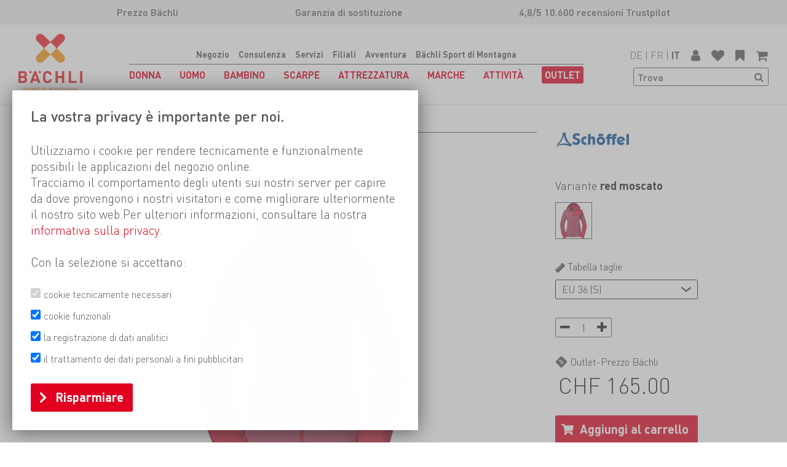

--- FILE ---
content_type: text/html; charset=utf-8
request_url: https://www.baechli-bergsport.ch/it/donna/giacche/giacche-softshell/schoffel-58645-softshell-hoody-penia-w
body_size: 24199
content:
<!DOCTYPE html>
<html class="" lang="it">
    <head>
        <title>Sch&#246;ffel Softshell Hoody Penia W Giacche softshell B&#228;chli Sport di Montagna</title>
        <meta http-equiv="Content-Type" content="text/html; charset=utf-8" />
        <meta name="format-detection" content="telephone=no"/>

            <meta name="generator" content="Rent-a-Shop (www.rent-a-shop.ch)" />
            <meta name="description" content="Softshell Hoody Penia W da Schöffel &lt;p&gt;La Penia W softshell hoody è una giacca softshell altamente elasticizzata in 4 direzioni, antivento e idrorepellente a Bächli Bergssport 165.00" />
            <meta name="viewport" content="width=device-width, initial-scale=1" />
            <link rel="canonical" href="https://www.baechli-bergsport.ch/it/donna/giacche/giacche-softshell/schoffel-58645-softshell-hoody-penia-w" />



                <script src="/v260107152324/metades.web.core/js/metades/service.ajax.js"></script>
                <script src="/v260107152324/metades.web.core/js/jquery3.js"></script>
                <script defer src="/v260107152324/metades.web.core/js/metades/metades.web.core.js"></script>
                <script defer src="/v260107152338/indiv.ras1/Bach/js/bach.js"></script>
                <script defer src="/v260107152324/metades.web.core/FileSystem/js/general-functions.js"></script>
                <script defer src="/v260107152338/indiv.ras1/Bach/Template/assets/js/scripts.js"></script>
                <script defer src="https://www.googletagmanager.com/gtag/js?id=G-1B0PHZPPJD"></script>
                <script defer src="/v260107152324/metades.web.core/js/toastmessage/toastmessage.js"></script>
                <script defer src="/v260107152338/indiv.ras1/Bach/Template/assets/js/vendor/keen-slider-6.3/keen-slider.min.js"></script>

         
            <link href="/v260107152338/indiv.ras1/Bach/Template/assets/css/base.css" rel="stylesheet" type="text/css" media="all" />
            <link href="/v260107152338/indiv.ras1/Bach/Template/assets/css/newsletterpopup.css" rel="stylesheet" type="text/css" media="all" />
            <link href="/v260107152324/metades.web.core/Data/Forms/FormStyles.css" rel="stylesheet" type="text/css" media="all" />

            <style>
                .mwfs-tiny-image-plugin .ajax-module-container{padding:10px}.imgbaseline{vertical-align:baseline}.imgtop{vertical-align:top}.imgmiddle{vertical-align:middle}.imgbottom{vertical-align:bottom}.imgtexttop{vertical-align:text-top}.imgtextbottom{vertical-align:text-bottom}.imgleft{float:left;clear:left;margin-bottom:5px;margin-right:10px}.imgright{float:right;clear:right;margin-bottom:5px;margin-left:10px}.rt-smallfs{font-size:90%}.rt-vsmallfs{font-size:80%}.rt-normalfs{font-size:100%}.rt-bigfs{font-size:120%}.rt-vbigfs{font-size:140%}.rt-bigfs *,.rt-normalfs *,.rt-smallfs *,.rt-vbigfs *,.rt-vsmallfs *{font-size:inherit}
            </style>
            <style>
                .msw-sub-area>:not(.force-display-block){display:flex;flex-direction:row;margin-left:auto;margin-right:auto}.msw-sub-area>.fullwidth{max-width:none;padding:0}.msw-sub-area>*>.msw-container:not(.force-display-block){display:flex;flex-direction:column;width:100%}.msw-sub-area>.smb-row-2colleft>:first-child,.msw-sub-area>.smb-row-2colright>:last-child{width:25%}.msw-sub-area>.smb-row-2colleft>:last-child,.msw-sub-area>.smb-row-2colright>:first-child{width:75%}.msw-sub-area>.smb-row-2coleven>*{width:50%}.msw-sub-area>*>.msw-container[data-mswvalign=center]{align-self:center}
            </style>
        
            <script>
                //<![CDATA[ 
                mwc_service_meta_appid = "de9074b7-f879-4798-83f2-e2f262532446"
                //]]>
            </script>
            <script>
                //<![CDATA[ 
                mwc_service_meta_appsubpath = ""
                //]]>
            </script>
            <script>
                //<![CDATA[ 
                
                        var ccSettings = localStorage.getItem('cookieconsent');
                        let settings = JSON.parse(ccSettings) || {};
                        window.dataLayer = window.dataLayer || [];
                        function gtag() { { dataLayer.push(arguments); } }
                        gtag('consent', 'default', {
                            'ad_storage': (settings.marketing ? 'granted' : 'denied'),
                            'analytics_storage': (settings.tracking ? 'granted' : 'denied'),
                            'functionality_storage': (settings.functionality ? 'granted' : 'denied'),
                        });
                //]]>
            </script>
            <script>
                //<![CDATA[ 
                jQuery(function () { HandleCookieConsent(); });
                //]]>
            </script>

            <script>
                document.addEventListener("DOMContentLoaded", function () {
mwcClientCode.Execute("Metades.Sitemaker.CMS.ICmsPageContext", "EnterPage",  [ "abdfd2ad-5c89-48ee-910e-e7cb59025057" ] );                });
            </script>

<meta property="og:type" content="product">
<meta property="og:title" content="Softshell Hoody Penia W">
<meta property="og:url" content="https://www.baechli-bergsport.ch/it/donna/giacche/giacche-softshell/schoffel-58645-softshell-hoody-penia-w">
<meta property="og:description" content="La Penia W softshell hoody è una giacca softshell altamente elasticizzata in 4 direzioni, antivento e idrorepellente. Grazie al cappuccio compatibile con il casco e regolabile in modo flessibile, è ideale per lo scialpinismo e le escursioni alpine. Pratiche sono le due tasche sul petto e la tasca superiore del braccio, posizionate in modo da essere facilmente raggiungibili anche con imbracatura e zaino da arrampicata.         	 Idrorepellente, antivento  	 Elastico a 4 vie  	 Cappuccio compatibile con il casco, doppia regolazione  	 1 tasca superiore sul braccio con cerniera  	 2 tasche sul petto con cerniera  	 Polsini con chiusura a velcro  	 Colonna d&#39;acqua: 10&#39;000 mm (cuciture non sigillate)  	 Materiale esterno 1: 88% poliestere, 12% elastan  	 Materiale esterno 2: 68% nylon, 21% poliestere, 11% elastane  	 Materiale interno: 100% poliestere, di cui 15% con tecnologia S.Café  	 Membrana: poliuretano">
<meta property="og:image" content="https://www.baechli-bergsport.ch/files/v250328070844/Images/shop/Products/58645_red moscato.jpg">
<meta property="product:price:amount" content="165.00"><meta property="product:price:currency" content="CHF"><link rel="apple-touch-icon" sizes="180x180" href="/files/favicon/apple-touch-icon.png">
<link rel="icon" type="image/png" sizes="32x32" href="/files/favicon/favicon-32x32.png">
<link rel="icon" type="image/png" sizes="16x16" href="/files/favicon/favicon-16x16.png">
<link rel="mask-icon" href="/files/favicon/safari-pinned-tab.svg" color="#ffffff">
<meta name="msapplication-TileColor" content="#ffffff">
<meta name="theme-color" content="#ffffff">
<style>

[data-msw-page-area="95ad487e-c499-4562-9820-f3630aa8a4cb"] .msw-sub-area .msw-richtext table  {
   border-spacing: 0;
   border-collapse: collapse;
   overflow: hidden;
   z-index: -1;
}

[data-msw-page-area="95ad487e-c499-4562-9820-f3630aa8a4cb"] .msw-sub-area .msw-richtext td,
[data-msw-page-area="95ad487e-c499-4562-9820-f3630aa8a4cb"] .msw-sub-area .msw-richtext th,
[data-msw-page-area="95ad487e-c499-4562-9820-f3630aa8a4cb"] .msw-sub-area .msw-richtext .row,
[data-msw-page-area="95ad487e-c499-4562-9820-f3630aa8a4cb"] .msw-sub-area .msw-richtext .col {
   cursor: pointer;
   padding: 10px;
   position: relative;
}

[data-msw-page-area="95ad487e-c499-4562-9820-f3630aa8a4cb"] .msw-sub-area .msw-richtext td:hover::before,
[data-msw-page-area="95ad487e-c499-4562-9820-f3630aa8a4cb"] .msw-sub-area .msw-richtext .row:hover::before { 
   background-color: #ebeae9;
   content: '\00a0';  
   height: 100%;
   left: -5000px;
   position: absolute;  
   top: 0;
   width: 10000px;   
   z-index: -1;        
}

[data-msw-page-area="95ad487e-c499-4562-9820-f3630aa8a4cb"] .msw-sub-area .msw-richtext td:hover::after,
[data-msw-page-area="95ad487e-c499-4562-9820-f3630aa8a4cb"] .msw-sub-area .msw-richtext .col:hover::after { 
   background-color: #ebeae9;
   content: '\00a0';  
   height: 10000px;    
   left: 0;
   position: absolute;  
   top: -5000px;
   width: 100%;
   z-index: -1;        
}
</style>
<script>
function PictureTagImgOnLoad(el) {
if (el.src != el.currentSrc) {
    el.classList.add('loaded');
}
}
</script>
<script>(function(w,d,s,l,i){w[l]=w[l]||[];w[l].push({'gtm.start':
                    new Date().getTime(),event:'gtm.js'});var f=d.getElementsByTagName(s)[0],
                    j=d.createElement(s),dl=l!='dataLayer'?'&l='+l:'';j.async=true;j.src=
                    'https://www.googletagmanager.com/gtm.js?id='+i+dl;f.parentNode.insertBefore(j,f);
                    })(window,document,'script','dataLayer','GTM-PB67KGN');</script>
                    <script>
                     window.dataLayer = window.dataLayer || [];
                     function gtag(){dataLayer.push(arguments);}
                     gtag('js', new Date());
                 
                     gtag('config', 'G-1B0PHZPPJD');
                    </script>    </head>

    <body class="page-frame has-preheader">
        



<a href="javascript:JumpToContent();" class="jump_to_content">Vai al contenuto</a>

<header>
        <div class="preheader">
                <div data-mobile="visible"><p>Prezzo B&auml;chli</p></div>
                <div data-mobile="visible"><p>Garanzia di sostituzione</p></div>
                <div data-mobile="visible"><p>4,8/5 10.600 recensioni Trustpilot</p></div>
        </div>
    <div>
        <a href="/it" aria-label="Logo">
            <img src="/v260107152338/indiv.ras1/Bach/Template/assets/img/logo_it.svg" alt="" width="49" height="45" />
        </a>

        <nav>
            <ul class="hide-mainmenu">
                            <li class="current"><a href="/it">Negozio</a></li>
                            <li class=""><a href="/it/consulenza">Consulenza</a></li>
                            <li class=""><a href="/it/servizi">Servizi</a></li>
                            <li class=""><a href="/it/filiali">Filiali</a></li>
                            <li class=""><a href="/it/avventura">Avventura</a></li>
                            <li class=""><a href="/it/baechli">B&#228;chli Sport di Montagna</a></li>
            </ul>
            <div class="nav_bc"></div>
                <ul class="">
                        <li class="current ">
                            <a href="/it/donna" aria-expanded="false"><span>Donna</span></a>
                                <div>
                                    <div data-categorycode="WS_10">
                                            <div class="current">
                                                        <a href="/it/donna/giacche" aria-expanded="false"><span>Giacche</span></a>
                                                        <ul>
                                                                <li class=""><a href="/it/donna/giacche/giacche-hardshell"><span>Giacche Hardshell</span></a></li>
                                                                <li class="current"><a href="/it/donna/giacche/giacche-softshell"><span>Giacche Softshell</span></a></li>
                                                                <li class=""><a href="/it/donna/giacche/giacche-termiche"><span>Giacche termiche</span></a></li>
                                                                <li class=""><a href="/it/donna/giacche/giacche-termiche-light"><span>Giacche termiche light</span></a></li>
                                                                <li class=""><a href="/it/donna/giacche/giacche-doppie"><span>Giacche doppie</span></a></li>
                                                                <li class=""><a href="/it/donna/giacche/giacche-tempo-libero"><span>Giacche tempo libero</span></a></li>
                                                                <li class=""><a href="/it/donna/giacche/giacche-da-spedizione"><span>Giacche da spedizione</span></a></li>
                                                                <li class=""><a href="/it/donna/giacche/giacche-trail-running"><span>Giacche trail running</span></a></li>
                                                                <li class=""><a href="/it/donna/giacche/giacche-a-vento"><span>Giacche a vento</span></a></li>
                                                        </ul>
                                                        <a href="/it/donna/gilet" aria-expanded="false"><span>Gilet</span></a>
                                                        <ul>
                                                                <li class=""><a href="/it/donna/gilet/gilet-isolanti"><span>Gilet isolanti</span></a></li>
                                                                <li class=""><a href="/it/donna/gilet/gilet-antivento"><span>Gilet antivento</span></a></li>
                                                                <li class=""><a href="/it/donna/gilet/pile-powerstretch"><span>Gilet Pile/ Powerstretch</span></a></li>
                                                                <li class=""><a href="/it/donna/gilet/gilet-tempo-libero"><span>Gilet tempo libero</span></a></li>
                                                                <li class=""><a href="/it/donna/gilet/gilet-trail-running"><span>Gilet trail running</span></a></li>
                                                        </ul>
                                                        <a href="/it/donna/pullover" aria-expanded="false"><span>Midlayer</span></a>
                                                        <ul>
                                                                <li class=""><a href="/it/donna/pullover/pile-powerstretch"><span>Pullover in pile / Powerstretch</span></a></li>
                                                                <li class=""><a href="/it/donna/pullover/maglioni-in-lana"><span>Maglioni in lana</span></a></li>
                                                                <li class=""><a href="/it/donna/pullover/maglioni-tempo-libero"><span>Maglioni tempo libero</span></a></li>
                                                        </ul>
                                            </div>
                                            <div class="">
                                                        <a href="/it/donna/camicie" aria-expanded="false"><span>Camicie</span></a>
                                                        <ul>
                                                                <li class=""><a href="/it/donna/camicie/camicie-bluse-manica-lunga"><span>Camicie/ Bluse manica lunga</span></a></li>
                                                                <li class=""><a href="/it/donna/camicie/camicie-bluse-manica-corta"><span>Camicie/ Bluse manica corta</span></a></li>
                                                        </ul>
                                                        <a href="/it/donna/magliette" aria-expanded="false"><span>Magliette</span></a>
                                                        <ul>
                                                                <li class=""><a href="/it/donna/magliette/camicie-a-maniche-lunghe"><span>Camicie a maniche lunghe</span></a></li>
                                                                <li class=""><a href="/it/donna/magliette/camicie-a-maniche-corte"><span>Camicie a maniche corte</span></a></li>
                                                                <li class=""><a href="/it/donna/magliette/top"><span>Top</span></a></li>
                                                        </ul>
                                                        <a href="/it/donna/intimo" aria-expanded="false"><span>Intimo</span></a>
                                                        <ul>
                                                                <li class=""><a href="/it/donna/intimo/maglie-intime-manica-lunga"><span>Maglie intime manica lunga</span></a></li>
                                                                <li class=""><a href="/it/donna/intimo/maglie-intime-manica-corta"><span>Maglie intime manica corta</span></a></li>
                                                                <li class=""><a href="/it/donna/intimo/maglie-intime-smanicato"><span>Maglie intime smanicato</span></a></li>
                                                                <li class=""><a href="/it/donna/intimo/calzamaglia-lunghe"><span>Calzamaglia lunghe</span></a></li>
                                                                <li class=""><a href="/it/donna/intimo/calzamaglie-corte"><span>Calzamaglie corte</span></a></li>
                                                                <li class=""><a href="/it/donna/intimo/reggiseni-sportivi"><span>Reggiseni sportivi</span></a></li>
                                                        </ul>
                                                        <a href="/it/donna/manutenzione" aria-expanded="false"><span>Manutenzione</span></a>
                                                        <ul>
                                                                <li class=""><a href="/it/donna/manutenzione/pulizia"><span>Pulizia</span></a></li>
                                                                <li class=""><a href="/it/donna/manutenzione/impermeabilizzanti"><span>Impermeabilizzanti</span></a></li>
                                                                <li class=""><a href="/it/donna/manutenzione/materiale-per-riparazione"><span>Materiale per riparazione</span></a></li>
                                                        </ul>
                                            </div>
                                            <div class="">
                                                        <a href="/it/donna/pantaloni" aria-expanded="false"><span>Pantaloni</span></a>
                                                        <ul>
                                                                <li class=""><a href="/it/donna/pantaloni/pantaloni-hardshell"><span>Pantaloni Hardshell</span></a></li>
                                                                <li class=""><a href="/it/donna/pantaloni/pantaloni-softshell"><span>Pantaloni softshell</span></a></li>
                                                                <li class=""><a href="/it/donna/pantaloni/pantaloni-da-spedizione"><span>Pantaloni da spedizione</span></a></li>
                                                                <li class=""><a href="/it/donna/pantaloni/pantaloni-trekking"><span>Pantaloni trekking</span></a></li>
                                                                <li class=""><a href="/it/donna/pantaloni/pantaloni-arrampicata"><span>Pantaloni arrampicata</span></a></li>
                                                                <li class=""><a href="/it/donna/pantaloni/pantaloni-trail-running"><span>Pantaloni trail running</span></a></li>
                                                                <li class=""><a href="/it/donna/pantaloni/pantaloni-tempo-libero"><span>Pantaloni tempo libero</span></a></li>
                                                                <li class=""><a href="/it/donna/pantaloni/pantaloni-termici"><span>Pantaloni termici</span></a></li>
                                                                <li class=""><a href="/it/donna/pantaloni/pantaloncini-da-arrampicata"><span>Pantaloncini da arrampicata</span></a></li>
                                                                <li class=""><a href="/it/donna/pantaloni/pantaloncini-da-trail-running"><span>Pantaloncini da trail running</span></a></li>
                                                                <li class=""><a href="/it/donna/pantaloni/pantaloncini-da-trekking"><span>Pantaloncini da trekking</span></a></li>
                                                                <li class=""><a href="/it/donna/pantaloni/pantaloncini-tempo-libero"><span>Pantaloncini tempo libero</span></a></li>
                                                                <li class=""><a href="/it/donna/pantaloni/gonne-vestiti"><span>Gonne/ Vestiti</span></a></li>
                                                        </ul>
                                                        <a href="/it/donna/calze" aria-expanded="false"><span>Calze</span></a>
                                                        <ul>
                                                                <li class=""><a href="/it/donna/calze/calze-da-sci"><span>Calze da sci</span></a></li>
                                                                <li class=""><a href="/it/donna/calze/calze-da-escursione-e-trekking"><span>Calze da escursione e trekking</span></a></li>
                                                                <li class=""><a href="/it/donna/calze/sottocalze"><span>Sottocalze</span></a></li>
                                                                <li class=""><a href="/it/donna/calze/calze-multisport"><span>Calze multisport</span></a></li>
                                                                <li class=""><a href="/it/donna/calze/calze-suole-riscaldate"><span>Calze / suole riscaldate</span></a></li>
                                                                <li class=""><a href="/it/donna/calze/calze-impermeabili"><span>Calze impermeabili</span></a></li>
                                                        </ul>
                                            </div>
                                            <div class="">
                                                        <a href="/it/donna/guanti" aria-expanded="false"><span>Guanti</span></a>
                                                        <ul>
                                                                <li class=""><a href="/it/donna/guanti/guanti"><span>Guanti</span></a></li>
                                                                <li class=""><a href="/it/donna/guanti/muffole"><span>Muffole</span></a></li>
                                                                <li class=""><a href="/it/donna/guanti/guanti-a-3-dita"><span>Guanti a 3 dita</span></a></li>
                                                                <li class=""><a href="/it/donna/guanti/guanti-pieghevoli"><span>Guanti pieghevoli</span></a></li>
                                                                <li class=""><a href="/it/donna/guanti/guanti-via-ferrata-big-wall"><span>Guanti via ferrata/ Big wall</span></a></li>
                                                                <li class=""><a href="/it/donna/guanti/accessori-per-guanti"><span>Accessori per guanti</span></a></li>
                                                        </ul>
                                                        <a href="/it/donna/copricapi" aria-expanded="false"><span>Copricapi</span></a>
                                                        <ul>
                                                                <li class=""><a href="/it/donna/copricapi/cappelli"><span>Cappelli</span></a></li>
                                                                <li class=""><a href="/it/donna/copricapi/fasce"><span>Fasce</span></a></li>
                                                                <li class=""><a href="/it/donna/copricapi/scaldacollo-sciarpe"><span>Scaldacollo / Sciarpe</span></a></li>
                                                                <li class=""><a href="/it/donna/copricapi/maschere-passamontagna"><span>Maschere / Passamontagna</span></a></li>
                                                                <li class=""><a href="/it/donna/copricapi/cappellini-berretti"><span>Cappellini / Berretti</span></a></li>
                                                        </ul>
                                                        <a href="/it/donna/accessori" aria-expanded="false"><span>Accessori</span></a>
                                                        <ul>
                                                                <li class=""><a href="/it/donna/accessori/ghette"><span>Ghette</span></a></li>
                                                                <li class=""><a href="/it/donna/accessori/bretelle"><span>Bretelle</span></a></li>
                                                                <li class=""><a href="/it/donna/accessori/cinture"><span>Cinture</span></a></li>
                                                                <li class=""><a href="/it/donna/accessori/costumi-da-bagno"><span>Costumi da bagno</span></a></li>
                                                                <li class=""><a href="/it/donna/accessori/scaldabianchi"><span>Scaldabianchi</span></a></li>
                                                        </ul>
                                            </div>
                                            <div class="teasers">
                                                        <a href="/it/avventura/newsletter">
                                                            <picture> <source data-srcset="/files/v240718174746/content/Kachel_Newsletter.jpg.crop-res-186x112.webp" type="image/webp"> <source data-srcset="/files/v240718174746/content/Kachel_Newsletter.jpg.crop-res-186x112.jpg" type="image/jpeg"><img src="[data-uri]" onload="PictureTagImgOnLoad(this);" alt="Kachel_Newsletter.jpg" width="186" height="112" style="aspect-ratio: 93 / 56 !important;" ></picture>
                                                            <span>La nostra newsletter</span>
                                                        </a>
                                            </div>
                                    </div>
                                </div>
                        </li>
                        <li class=" ">
                            <a href="/it/uomo" aria-expanded="false"><span>Uomo</span></a>
                                <div>
                                    <div data-categorycode="WS_11">
                                            <div class="">
                                                        <a href="/it/uomo/giacche" aria-expanded="false"><span>Giacche</span></a>
                                                        <ul>
                                                                <li class=""><a href="/it/uomo/giacche/giacche-hardshell"><span>Giacche Hardshell</span></a></li>
                                                                <li class=""><a href="/it/uomo/giacche/giacche-softshell"><span>Giacche Softshell</span></a></li>
                                                                <li class=""><a href="/it/uomo/giacche/giacche-termiche"><span>Giacche termiche</span></a></li>
                                                                <li class=""><a href="/it/uomo/giacche/giacche-doppie"><span>Giacche doppie</span></a></li>
                                                                <li class=""><a href="/it/uomo/giacche/giacche-termiche-light"><span>Giacche termiche light</span></a></li>
                                                                <li class=""><a href="/it/uomo/giacche/giacche-tempo-libero"><span>Giacche tempo libero</span></a></li>
                                                                <li class=""><a href="/it/uomo/giacche/giacche-da-spedizione"><span>Giacche da spedizione</span></a></li>
                                                                <li class=""><a href="/it/uomo/giacche/giacche-trail-running"><span>Giacche trail running</span></a></li>
                                                                <li class=""><a href="/it/uomo/giacche/giacche-a-vento"><span>Giacche a vento</span></a></li>
                                                        </ul>
                                                        <a href="/it/uomo/gilet" aria-expanded="false"><span>Gilet</span></a>
                                                        <ul>
                                                                <li class=""><a href="/it/uomo/gilet/gilet-isolanti"><span>Gilet isolanti</span></a></li>
                                                                <li class=""><a href="/it/uomo/gilet/gilet-antivento"><span>Gilet antivento</span></a></li>
                                                                <li class=""><a href="/it/uomo/gilet/pile-powerstretch"><span>Gilet Pile/ Powerstretch</span></a></li>
                                                                <li class=""><a href="/it/uomo/gilet/gilet-tempo-libero"><span>Gilet tempo libero</span></a></li>
                                                                <li class=""><a href="/it/uomo/gilet/gilet-trail-running"><span>Gilet trail running</span></a></li>
                                                        </ul>
                                                        <a href="/it/uomo/pullover" aria-expanded="false"><span>Midlayer</span></a>
                                                        <ul>
                                                                <li class=""><a href="/it/uomo/pullover/pile-powerstretch"><span>Pullover in pile / Powerstretch</span></a></li>
                                                                <li class=""><a href="/it/uomo/pullover/maglioni-in-lana"><span>Maglioni in lana</span></a></li>
                                                                <li class=""><a href="/it/uomo/pullover/maglioni-tempo-libero"><span>Maglioni tempo libero</span></a></li>
                                                        </ul>
                                            </div>
                                            <div class="">
                                                        <a href="/it/uomo/camicie" aria-expanded="false"><span>Camicie</span></a>
                                                        <ul>
                                                                <li class=""><a href="/it/uomo/camicie/camicie-manica-lunga"><span>Camicie manica lunga</span></a></li>
                                                                <li class=""><a href="/it/uomo/camicie/camicie-manica-corta"><span>Camicie manica corta</span></a></li>
                                                        </ul>
                                                        <a href="/it/uomo/magliette" aria-expanded="false"><span>Magliette</span></a>
                                                        <ul>
                                                                <li class=""><a href="/it/uomo/magliette/camicie-a-maniche-lunghe"><span>Camicie a maniche lunghe</span></a></li>
                                                                <li class=""><a href="/it/uomo/magliette/maglie-manica-lunga"><span>Maglie manica lunga</span></a></li>
                                                                <li class=""><a href="/it/uomo/magliette/canottiere"><span>Canottiere</span></a></li>
                                                        </ul>
                                                        <a href="/it/uomo/intimo" aria-expanded="false"><span>Intimo</span></a>
                                                        <ul>
                                                                <li class=""><a href="/it/uomo/intimo/maglie-intime-manica-lunga"><span>Maglie intime manica lunga</span></a></li>
                                                                <li class=""><a href="/it/uomo/intimo/maglie-intime-manica-corta"><span>Maglie intime manica corta</span></a></li>
                                                                <li class=""><a href="/it/uomo/intimo/maglie-intime-smanicato"><span>Maglie intime smanicato</span></a></li>
                                                                <li class=""><a href="/it/uomo/intimo/calzamaglia-lunghe"><span>Calzamaglia lunghe</span></a></li>
                                                                <li class=""><a href="/it/uomo/intimo/calzamaglie-corte"><span>Calzamaglie corte</span></a></li>
                                                        </ul>
                                                        <a href="/it/uomo/manutenzione" aria-expanded="false"><span>Manutenzione</span></a>
                                                        <ul>
                                                                <li class=""><a href="/it/uomo/manutenzione/pulizia"><span>Pulizia</span></a></li>
                                                                <li class=""><a href="/it/uomo/manutenzione/impermeabilizzanti"><span>Impermeabilizzanti</span></a></li>
                                                                <li class=""><a href="/it/uomo/manutenzione/materiale-per-riparazione"><span>Materiale per riparazione</span></a></li>
                                                        </ul>
                                            </div>
                                            <div class="">
                                                        <a href="/it/uomo/pantaloni" aria-expanded="false"><span>Pantaloni</span></a>
                                                        <ul>
                                                                <li class=""><a href="/it/uomo/pantaloni/pantaloni-hardshell"><span>Pantaloni Hardshell</span></a></li>
                                                                <li class=""><a href="/it/uomo/pantaloni/pantaloni-softshell"><span>Pantaloni softshell</span></a></li>
                                                                <li class=""><a href="/it/uomo/pantaloni/pantaloni-da-spedizione"><span>Pantaloni da spedizione</span></a></li>
                                                                <li class=""><a href="/it/uomo/pantaloni/pantaloni-trekking"><span>Pantaloni trekking</span></a></li>
                                                                <li class=""><a href="/it/uomo/pantaloni/pantaloni-arrampicata"><span>Pantaloni arrampicata</span></a></li>
                                                                <li class=""><a href="/it/uomo/pantaloni/pantaloni-trail-running"><span>Pantaloni trail running</span></a></li>
                                                                <li class=""><a href="/it/uomo/pantaloni/pantaloni-tempo-libero"><span>Pantaloni tempo libero</span></a></li>
                                                                <li class=""><a href="/it/uomo/pantaloni/pantaloni-termici"><span>Pantaloni termici</span></a></li>
                                                                <li class=""><a href="/it/uomo/pantaloni/pantaloncini-da-arrampicata"><span>Pantaloncini da arrampicata</span></a></li>
                                                                <li class=""><a href="/it/uomo/pantaloni/pantaloncini-da-trail-running"><span>Pantaloncini da trail running</span></a></li>
                                                                <li class=""><a href="/it/uomo/pantaloni/pantaloncini-da-trekking"><span>Pantaloncini da trekking</span></a></li>
                                                                <li class=""><a href="/it/uomo/pantaloni/pantaloncini-tempo-libero"><span>Pantaloncini tempo libero</span></a></li>
                                                        </ul>
                                                        <a href="/it/uomo/calze" aria-expanded="false"><span>Calze</span></a>
                                                        <ul>
                                                                <li class=""><a href="/it/uomo/calze/calze-da-sci"><span>Calze da sci</span></a></li>
                                                                <li class=""><a href="/it/uomo/calze/calze-da-escursione-e-trekking"><span>Calze da escursione e trekking</span></a></li>
                                                                <li class=""><a href="/it/uomo/calze/sottocalze"><span>Sottocalze</span></a></li>
                                                                <li class=""><a href="/it/uomo/calze/calze-multisport"><span>Calze multisport</span></a></li>
                                                                <li class=""><a href="/it/uomo/calze/calze-suole-riscaldate"><span>Calze / suole riscaldate</span></a></li>
                                                                <li class=""><a href="/it/uomo/calze/calze-impermeabili"><span>Calze impermeabili</span></a></li>
                                                        </ul>
                                            </div>
                                            <div class="">
                                                        <a href="/it/uomo/guanti" aria-expanded="false"><span>Guanti</span></a>
                                                        <ul>
                                                                <li class=""><a href="/it/uomo/guanti/guanti"><span>Guanti</span></a></li>
                                                                <li class=""><a href="/it/uomo/guanti/muffole"><span>Muffole</span></a></li>
                                                                <li class=""><a href="/it/uomo/guanti/guanti-a-3-dita"><span>Guanti a 3 dita</span></a></li>
                                                                <li class=""><a href="/it/uomo/guanti/guanti-pieghevoli"><span>Guanti pieghevoli</span></a></li>
                                                                <li class=""><a href="/it/uomo/guanti/guanti-via-ferrata-big-wall"><span>Guanti via ferrata/ Big wall</span></a></li>
                                                                <li class=""><a href="/it/uomo/guanti/accessori-per-guanti"><span>Accessori per guanti</span></a></li>
                                                        </ul>
                                                        <a href="/it/uomo/copricapi" aria-expanded="false"><span>Copricapi</span></a>
                                                        <ul>
                                                                <li class=""><a href="/it/uomo/copricapi/cappelli"><span>Cappelli</span></a></li>
                                                                <li class=""><a href="/it/uomo/copricapi/fasce"><span>Fasce</span></a></li>
                                                                <li class=""><a href="/it/uomo/copricapi/scaldacollo-sciarpe"><span>Scaldacollo / Sciarpe</span></a></li>
                                                                <li class=""><a href="/it/uomo/copricapi/maschere-passamontagna"><span>Maschere / Passamontagna</span></a></li>
                                                                <li class=""><a href="/it/uomo/copricapi/cappellini-berretti"><span>Cappellini / Berretti</span></a></li>
                                                        </ul>
                                                        <a href="/it/uomo/accessori" aria-expanded="false"><span>Accessori</span></a>
                                                        <ul>
                                                                <li class=""><a href="/it/uomo/accessori/ghette"><span>Ghette</span></a></li>
                                                                <li class=""><a href="/it/uomo/accessori/bretelle"><span>Bretelle</span></a></li>
                                                                <li class=""><a href="/it/uomo/accessori/cinture"><span>Cinture</span></a></li>
                                                                <li class=""><a href="/it/uomo/accessori/scaldabianchi"><span>Scaldabianchi</span></a></li>
                                                        </ul>
                                            </div>
                                            <div class="teasers">
                                                        <a href="/it/avventura/newsletter">
                                                            <picture> <source data-srcset="/files/v240718174746/content/Kachel_Newsletter.jpg.crop-res-186x112.webp" type="image/webp"> <source data-srcset="/files/v240718174746/content/Kachel_Newsletter.jpg.crop-res-186x112.jpg" type="image/jpeg"><img src="[data-uri]" onload="PictureTagImgOnLoad(this);" alt="Kachel_Newsletter.jpg" width="186" height="112" style="aspect-ratio: 93 / 56 !important;" ></picture>
                                                            <span>La nostra newsletter</span>
                                                        </a>
                                            </div>
                                    </div>
                                </div>
                        </li>
                        <li class=" ">
                            <a href="/it/bambino" aria-expanded="false"><span>Bambino</span></a>
                                <div>
                                    <div data-categorycode="WS_19">
                                            <div class="">
                                                        <a href="/it/bambino/abbigliamento" aria-expanded="false"><span>Abbigliamento</span></a>
                                                        <ul>
                                                                <li class=""><a href="/it/bambino/abbigliamento/giacche"><span>Giacche</span></a></li>
                                                                <li class=""><a href="/it/bambino/abbigliamento/gilet"><span>Gilet</span></a></li>
                                                                <li class=""><a href="/it/bambino/abbigliamento/pullover"><span>Midlayer</span></a></li>
                                                                <li class=""><a href="/it/bambino/abbigliamento/pantaloni"><span>Pantaloni</span></a></li>
                                                                <li class=""><a href="/it/bambino/abbigliamento/magliette"><span>Magliette</span></a></li>
                                                                <li class=""><a href="/it/bambino/abbigliamento/intimo"><span>Intimo</span></a></li>
                                                                <li class=""><a href="/it/bambino/abbigliamento/guanti"><span>Guanti</span></a></li>
                                                                <li class=""><a href="/it/bambino/abbigliamento/copricapi"><span>Copricapi</span></a></li>
                                                                <li class=""><a href="/it/bambino/abbigliamento/calze"><span>Calze</span></a></li>
                                                        </ul>
                                            </div>
                                            <div class="">
                                                        <a href="/it/bambino/scarpe" aria-expanded="false"><span>Scarpe</span></a>
                                                        <ul>
                                                                <li class=""><a href="/it/bambino/scarpe/scarpe-da-trekking-e-escursionismo"><span>Scarpe da trekking e escursionismo</span></a></li>
                                                                <li class=""><a href="/it/bambino/scarpe/scarponi-da-scialpinismo"><span>Scarponi da scialpinismo</span></a></li>
                                                                <li class=""><a href="/it/bambino/scarpe/scarpe-da-trekking-invernale"><span>Scarpe da trekking invernale</span></a></li>
                                                                <li class=""><a href="/it/bambino/scarpe/scarpe-multifunzione"><span>Scarpe multifunzione</span></a></li>
                                                                <li class=""><a href="/it/bambino/scarpe/sandali-infradito"><span>Sandali</span></a></li>
                                                                <li class=""><a href="/it/bambino/scarpe/scarpette-da-arrampicata"><span>Scarpette da arrampicata</span></a></li>
                                                        </ul>
                                            </div>
                                            <div class="">
                                                        <a href="/it/bambino/attrezzatura" aria-expanded="false"><span>Attrezzatura</span></a>
                                                        <ul>
                                                                <li class=""><a href="/it/bambino/attrezzatura/zaini"><span>Zaini</span></a></li>
                                                                <li class=""><a href="/it/bambino/attrezzatura/hardware-arrampicata"><span>Hardware arrampicata</span></a></li>
                                                                <li class=""><a href="/it/bambino/attrezzatura/sacchi-a-pelo"><span>Sacchi a pelo</span></a></li>
                                                                <li class=""><a href="/it/bambino/attrezzatura/borracce-contenitori"><span>Borracce / Contenitori</span></a></li>
                                                                <li class=""><a href="/it/bambino/attrezzatura/lampade-frontali"><span>Lampade frontali</span></a></li>
                                                                <li class=""><a href="/it/bambino/attrezzatura/occhiali-per-bambini"><span>Occhiali per bambini</span></a></li>
                                                                <li class=""><a href="/it/bambino/attrezzatura/zaini-porta-bambino"><span>Zaini porta bambino</span></a></li>
                                                                <li class=""><a href="/it/bambino/attrezzatura/sport-sulla-neve-per-bambini"><span>Sport sulla neve per bambini</span></a></li>
                                                                <li class=""><a href="/it/bambino/attrezzatura/bastoncini"><span>Bastoncini</span></a></li>
                                                        </ul>
                                            </div>
                                            <div class="teasers">
                                                        <a href="/it/avventura/newsletter">
                                                            <picture> <source data-srcset="/files/v240718174746/content/Kachel_Newsletter.jpg.crop-res-186x112.webp" type="image/webp"> <source data-srcset="/files/v240718174746/content/Kachel_Newsletter.jpg.crop-res-186x112.jpg" type="image/jpeg"><img src="[data-uri]" onload="PictureTagImgOnLoad(this);" alt="Kachel_Newsletter.jpg" width="186" height="112" style="aspect-ratio: 93 / 56 !important;" ></picture>
                                                            <span>La nostra newsletter</span>
                                                        </a>
                                            </div>
                                    </div>
                                </div>
                        </li>
                        <li class=" ">
                            <a href="/it/scarpe" aria-expanded="false"><span>Scarpe</span></a>
                                <div>
                                    <div data-categorycode="WS_13">
                                            <div class="">
                                                        <a href="/it/scarpe/scarpe-donna" aria-expanded="false"><span>Scarpe donna</span></a>
                                                        <ul>
                                                                <li class=""><a href="/it/scarpe/scarpe-donna/scarpe-da-montagna"><span>Scarpe da montagna</span></a></li>
                                                                <li class=""><a href="/it/scarpe/scarpe-donna/scarpe-da-trekking-e-escursionismo"><span>Scarpe da trekking e escursionismo</span></a></li>
                                                                <li class=""><a href="/it/scarpe/scarpe-donna/scarpe-da-spedizione"><span>Scarpe da spedizione</span></a></li>
                                                                <li class=""><a href="/it/scarpe/scarpe-donna/scarponi-da-scialpinismo"><span>Scarponi da scialpinismo</span></a></li>
                                                                <li class=""><a href="/it/scarpe/scarpe-donna/scarpe-da-trekking-invernale"><span>Scarpe da trekking invernale</span></a></li>
                                                                <li class=""><a href="/it/scarpe/scarpe-donna/scarpe-da-trail-running"><span>Scarpe da trail running</span></a></li>
                                                                <li class=""><a href="/it/scarpe/scarpe-donna/scarpe-multifunzione"><span>Scarpe multifunzione</span></a></li>
                                                                <li class=""><a href="/it/scarpe/scarpe-donna/scarpe-da-avvicinamento"><span>Scarpe da avvicinamento</span></a></li>
                                                                <li class=""><a href="/it/scarpe/scarpe-donna/scarpe-barefoot"><span>Scarpe barefoot</span></a></li>
                                                                <li class=""><a href="/it/scarpe/scarpe-donna/sandali-infradito"><span>Sandali / Infradito</span></a></li>
                                                                <li class=""><a href="/it/scarpe/scarpe-donna/scarpette-da-arrampicata"><span>Scarpette da arrampicata</span></a></li>
                                                        </ul>
                                            </div>
                                            <div class="">
                                                        <a href="/it/scarpe/scarpe-uomo" aria-expanded="false"><span>Scarpe uomo</span></a>
                                                        <ul>
                                                                <li class=""><a href="/it/scarpe/scarpe-uomo/scarpe-da-montagna"><span>Scarpe da montagna</span></a></li>
                                                                <li class=""><a href="/it/scarpe/scarpe-uomo/scarpe-da-trekking-e-escursionismo"><span>Scarpe da trekking e escursionismo</span></a></li>
                                                                <li class=""><a href="/it/scarpe/scarpe-uomo/scarpe-da-spedizione"><span>Scarpe da spedizione</span></a></li>
                                                                <li class=""><a href="/it/scarpe/scarpe-uomo/scarponi-da-scialpinismo"><span>Scarponi da scialpinismo</span></a></li>
                                                                <li class=""><a href="/it/scarpe/scarpe-uomo/scarpe-da-trekking-invernale"><span>Scarpe da trekking invernale</span></a></li>
                                                                <li class=""><a href="/it/scarpe/scarpe-uomo/scarpe-da-trail-running"><span>Scarpe da trail running</span></a></li>
                                                                <li class=""><a href="/it/scarpe/scarpe-uomo/scarpe-multifunzione"><span>Scarpe multifunzione</span></a></li>
                                                                <li class=""><a href="/it/scarpe/scarpe-uomo/scarpe-da-avvicinamento"><span>Scarpe da avvicinamento</span></a></li>
                                                                <li class=""><a href="/it/scarpe/scarpe-uomo/scarpe-barefoot"><span>Scarpe barefoot</span></a></li>
                                                                <li class=""><a href="/it/scarpe/scarpe-uomo/sandali-infradito"><span>Sandali / Infradito</span></a></li>
                                                                <li class=""><a href="/it/scarpe/scarpe-uomo/scarpette-da-arrampicata"><span>Scarpette da arrampicata</span></a></li>
                                                        </ul>
                                            </div>
                                            <div class="">
                                                        <a href="/it/scarpe/scarpe-bambino" aria-expanded="false"><span>Scarpe bambino</span></a>
                                                        <ul>
                                                                <li class=""><a href="/it/scarpe/scarpe-bambino/scarpe-da-trekking-e-escursionismo"><span>Scarpe da trekking e escursionismo</span></a></li>
                                                                <li class=""><a href="/it/scarpe/scarpe-bambino/scarponi-da-scialpinismo"><span>Scarponi da scialpinismo</span></a></li>
                                                                <li class=""><a href="/it/scarpe/scarpe-bambino/scarpe-da-trekking-invernale"><span>Scarpe da trekking invernale</span></a></li>
                                                                <li class=""><a href="/it/scarpe/scarpe-bambino/scarpe-multifunzione"><span>Scarpe multifunzione</span></a></li>
                                                                <li class=""><a href="/it/scarpe/scarpe-bambino/sandali-infradito"><span>Sandali / Infradito</span></a></li>
                                                                <li class=""><a href="/it/scarpe/scarpe-bambino/scarpette-da-arrampicata"><span>Scarpette da arrampicata</span></a></li>
                                                        </ul>
                                            </div>
                                            <div class="">
                                                        <a href="/it/scarpe/ghette" aria-expanded="false"><span>Ghette</span></a>
                                                        <a href="/it/scarpe/catene-per-scarpe-chiodi" aria-expanded="false"><span>Catene per scarpe / chiodi</span></a>
                                                        <a href="/it/scarpe/dissipatori-di-calore" aria-expanded="false"><span>Dissipatori di calore</span></a>
                                                        <a href="/it/scarpe/accessori-scarpe" aria-expanded="false"><span>Accessori scarpe</span></a>
                                                        <ul>
                                                                <li class=""><a href="/it/scarpe/accessori-scarpe/accessori-vari-per-calzature"><span>Accessori vari per calzature</span></a></li>
                                                                <li class=""><a href="/it/scarpe/accessori-scarpe/solette"><span>Solette</span></a></li>
                                                                <li class=""><a href="/it/scarpe/accessori-scarpe/lacci-per-scarpe"><span>Lacci per scarpe</span></a></li>
                                                        </ul>
                                                        <a href="/it/scarpe/manutenzione" aria-expanded="false"><span>Manutenzione</span></a>
                                                        <ul>
                                                                <li class=""><a href="/it/scarpe/manutenzione/pulizia"><span>Pulizia</span></a></li>
                                                                <li class=""><a href="/it/scarpe/manutenzione/impermeabilizzanti"><span>Impermeabilizzanti</span></a></li>
                                                        </ul>
                                            </div>
                                            <div class="teasers">
                                                        <a href="/it/consulenza/cura-dei-prodotti/istruzioni-per-la-cura-di-scarpe-da-montagna-e-da-trekking">
                                                            <picture> <source data-srcset="/files/v240719145301/content/Kachel_Pflege-Schuhe.jpg.crop-res-186x112.webp" type="image/webp"> <source data-srcset="/files/v240719145301/content/Kachel_Pflege-Schuhe.jpg.crop-res-186x112.jpg" type="image/jpeg"><img src="[data-uri]" onload="PictureTagImgOnLoad(this);" alt="Kachel_Pflege-Schuhe.jpg" width="186" height="112" style="aspect-ratio: 93 / 56 !important;" ></picture>
                                                            <span>Cura delle scarpe</span>
                                                        </a>
                                            </div>
                                    </div>
                                </div>
                        </li>
                        <li class=" ">
                            <a href="/it/attrezzatura" aria-expanded="false"><span>Attrezzatura</span></a>
                                <div>
                                    <div data-categorycode="WS_14">
                                            <div class="">
                                                        <a href="/it/attrezzatura/zaini" aria-expanded="false"><span>Zaini</span></a>
                                                        <ul>
                                                                <li class=""><a href="/it/attrezzatura/zaini/zaini-trekking-escursionismo"><span>Zaini trekking / escursionismo</span></a></li>
                                                                <li class=""><a href="/it/attrezzatura/zaini/zaini-alpinismo-arrampicata"><span>Zaini alpinismo / arrampicata</span></a></li>
                                                                <li class=""><a href="/it/attrezzatura/zaini/zaini-scialpinismo-freeride"><span>Zaini scialpinismo/ freeride</span></a></li>
                                                                <li class=""><a href="/it/attrezzatura/zaini/daypack"><span>Daypack</span></a></li>
                                                                <li class=""><a href="/it/attrezzatura/zaini/zaini-da-ciclismo"><span>Zaini da ciclismo</span></a></li>
                                                                <li class=""><a href="/it/attrezzatura/zaini/zaini-impermeabili"><span>Zaini impermeabili</span></a></li>
                                                                <li class=""><a href="/it/attrezzatura/zaini/zaini-da-bambino"><span>Zaini da bambino</span></a></li>
                                                                <li class=""><a href="/it/attrezzatura/zaini/zaini-porta-bambino"><span>Zaini porta bambino</span></a></li>
                                                                <li class=""><a href="/it/attrezzatura/zaini/zaini-trail-running"><span>Zaini trail running</span></a></li>
                                                                <li class=""><a href="/it/attrezzatura/zaini/accessori"><span>Accessori per zaini</span></a></li>
                                                        </ul>
                                                        <a href="/it/attrezzatura/borse-zaini-da-viaggio" aria-expanded="false"><span>Borse / Zaini da viaggio</span></a>
                                                        <ul>
                                                                <li class=""><a href="/it/attrezzatura/borse-zaini-da-viaggio/marsupi"><span>Marsupi</span></a></li>
                                                                <li class=""><a href="/it/attrezzatura/borse-zaini-da-viaggio/valigie-con-ruote-trolley"><span>Valigie con ruote/trolley</span></a></li>
                                                                <li class=""><a href="/it/attrezzatura/borse-zaini-da-viaggio/zaini-da-viaggio"><span>Zaini da viaggio</span></a></li>
                                                                <li class=""><a href="/it/attrezzatura/borse-zaini-da-viaggio/zaini-da-viaggio-borsoni"><span>Zaini da viaggio / Borsoni</span></a></li>
                                                                <li class=""><a href="/it/attrezzatura/borse-zaini-da-viaggio/packsack"><span>Packsack</span></a></li>
                                                                <li class=""><a href="/it/attrezzatura/borse-zaini-da-viaggio/accessori-da-viaggio"><span>Accessori da viaggio</span></a></li>
                                                                <li class=""><a href="/it/attrezzatura/borse-zaini-da-viaggio/diversi-bagagli-da-viaggio"><span>Diversi bagagli da viaggio</span></a></li>
                                                        </ul>
                                            </div>
                                            <div class="">
                                                        <a href="/it/attrezzatura/attrezzatura-arrampicata" aria-expanded="false"><span>Attrezzatura arrampicata</span></a>
                                                        <ul>
                                                                <li class=""><a href="/it/attrezzatura/attrezzatura-arrampicata/scarpette-da-arrampicata"><span>Scarpette da arrampicata</span></a></li>
                                                                <li class=""><a href="/it/attrezzatura/attrezzatura-arrampicata/imbraghi-arrampicata"><span>Imbraghi arrampicata</span></a></li>
                                                                <li class=""><a href="/it/attrezzatura/attrezzatura-arrampicata/corde"><span>Corde</span></a></li>
                                                                <li class=""><a href="/it/attrezzatura/attrezzatura-arrampicata/rinvii"><span>Rinvii</span></a></li>
                                                                <li class=""><a href="/it/attrezzatura/attrezzatura-arrampicata/moschettoni"><span>Moschettoni</span></a></li>
                                                                <li class=""><a href="/it/attrezzatura/attrezzatura-arrampicata/dispositivi-corda"><span>Dispositivi corda</span></a></li>
                                                                <li class=""><a href="/it/attrezzatura/attrezzatura-arrampicata/sicurezza-su-roccia"><span>Sicurezza su roccia</span></a></li>
                                                                <li class=""><a href="/it/attrezzatura/attrezzatura-arrampicata/fettucce-cordini-accessori"><span>Fettucce/ Cordini/ Accessori</span></a></li>
                                                                <li class=""><a href="/it/attrezzatura/attrezzatura-arrampicata/caschi"><span>Caschi</span></a></li>
                                                                <li class=""><a href="/it/attrezzatura/attrezzatura-arrampicata/set-via-ferrata"><span>Set via ferrata</span></a></li>
                                                        </ul>
                                                        <a href="/it/attrezzatura/attrezzatura-da-ghiaccio" aria-expanded="false"><span>Attrezzatura da ghiaccio</span></a>
                                                        <ul>
                                                                <li class=""><a href="/it/attrezzatura/attrezzatura-da-ghiaccio/piccozze"><span>Piccozze</span></a></li>
                                                                <li class=""><a href="/it/attrezzatura/attrezzatura-da-ghiaccio/sicurezza-su-ghiaccio"><span>Sicurezza su ghiaccio</span></a></li>
                                                                <li class=""><a href="/it/attrezzatura/attrezzatura-da-ghiaccio/ramponi"><span>Ramponi</span></a></li>
                                                        </ul>
                                                        <a href="/it/attrezzatura/bouldering-allenamento" aria-expanded="false"><span>Bouldering / Allenamento</span></a>
                                                        <ul>
                                                                <li class=""><a href="/it/attrezzatura/bouldering-allenamento/bustine-di-magnesio"><span>Bustine di magnesio</span></a></li>
                                                                <li class=""><a href="/it/attrezzatura/bouldering-allenamento/magnesio"><span>Magnesio</span></a></li>
                                                                <li class=""><a href="/it/attrezzatura/bouldering-allenamento/slackline"><span>Slackline</span></a></li>
                                                                <li class=""><a href="/it/attrezzatura/bouldering-allenamento/materassini-bouldering"><span>Materassini bouldering</span></a></li>
                                                                <li class=""><a href="/it/attrezzatura/bouldering-allenamento/allenamento"><span>Allenamento</span></a></li>
                                                        </ul>
                                            </div>
                                            <div class="">
                                                        <a href="/it/attrezzatura/sport-sulla-neve" aria-expanded="false"><span>Sport sulla neve</span></a>
                                                        <ul>
                                                                <li class=""><a href="/it/attrezzatura/sport-sulla-neve/sci-da-scialpinismo"><span>Sci da scialpinismo</span></a></li>
                                                                <li class=""><a href="/it/attrezzatura/sport-sulla-neve/scarponi-da-scialpinismo"><span>Scarponi da scialpinismo</span></a></li>
                                                                <li class=""><a href="/it/attrezzatura/sport-sulla-neve/pelli"><span>Pelli</span></a></li>
                                                                <li class=""><a href="/it/attrezzatura/sport-sulla-neve/attacchi"><span>Attacchi</span></a></li>
                                                                <li class=""><a href="/it/attrezzatura/sport-sulla-neve/ciaspole"><span>Ciaspole</span></a></li>
                                                                <li class=""><a href="/it/attrezzatura/sport-sulla-neve/manutenzione-sci"><span>Manutenzione sci</span></a></li>
                                                                <li class=""><a href="/it/attrezzatura/sport-sulla-neve/caschi-protezioni"><span>Caschi / Protezioni</span></a></li>
                                                        </ul>
                                                        <a href="/it/attrezzatura/attrezzatura-da-valanga" aria-expanded="false"><span>Attrezzatura da valanga</span></a>
                                                        <ul>
                                                                <li class=""><a href="/it/attrezzatura/attrezzatura-da-valanga/artva"><span>ARTVA</span></a></li>
                                                                <li class=""><a href="/it/attrezzatura/attrezzatura-da-valanga/sonde"><span>Sonde</span></a></li>
                                                                <li class=""><a href="/it/attrezzatura/attrezzatura-da-valanga/pale"><span>Pale</span></a></li>
                                                                <li class=""><a href="/it/attrezzatura/attrezzatura-da-valanga/zaini-da-valanga"><span>Zaini da valanga</span></a></li>
                                                                <li class=""><a href="/it/attrezzatura/attrezzatura-da-valanga/materiale-da-salvataggio-invernale"><span>Materiale da salvataggio invernale</span></a></li>
                                                        </ul>
                                                        <a href="/it/attrezzatura/navigazione-elettronica" aria-expanded="false"><span>Navigazione / Elettronica</span></a>
                                                        <ul>
                                                                <li class=""><a href="/it/attrezzatura/navigazione-elettronica/gps"><span>GPS</span></a></li>
                                                                <li class=""><a href="/it/attrezzatura/navigazione-elettronica/orologi"><span>Orologi</span></a></li>
                                                                <li class=""><a href="/it/attrezzatura/navigazione-elettronica/bussole"><span>Bussole</span></a></li>
                                                                <li class=""><a href="/it/attrezzatura/navigazione-elettronica/binocoli"><span>Binocoli</span></a></li>
                                                                <li class=""><a href="/it/attrezzatura/navigazione-elettronica/fornitura-di-energia"><span>Fornitura di energia</span></a></li>
                                                                <li class=""><a href="/it/attrezzatura/navigazione-elettronica/accessori"><span>Accessori per orologi</span></a></li>
                                                        </ul>
                                            </div>
                                            <div class="">
                                                        <a href="/it/attrezzatura/campeggio" aria-expanded="false"><span>Campeggio</span></a>
                                                        <ul>
                                                                <li class=""><a href="/it/attrezzatura/campeggio/tende"><span>Tende/ Tarps</span></a></li>
                                                                <li class=""><a href="/it/attrezzatura/campeggio/sacchi-bivacco"><span>Sacchi bivacco</span></a></li>
                                                                <li class=""><a href="/it/attrezzatura/campeggio/sacchi-a-pelo"><span>Sacchi a pelo</span></a></li>
                                                                <li class=""><a href="/it/attrezzatura/campeggio/amache"><span>Amache</span></a></li>
                                                                <li class=""><a href="/it/attrezzatura/campeggio/materassini"><span>Materassini</span></a></li>
                                                                <li class=""><a href="/it/attrezzatura/campeggio/zanzariere"><span>Zanzariere</span></a></li>
                                                                <li class=""><a href="/it/attrezzatura/campeggio/filtri-per-l-acqua"><span>Filtri per l’acqua</span></a></li>
                                                                <li class=""><a href="/it/attrezzatura/campeggio/fornelli"><span>Fornelli</span></a></li>
                                                                <li class=""><a href="/it/attrezzatura/campeggio/attrezzi-coltellini-tascabili"><span>Attrezzi / Coltellini tascabili</span></a></li>
                                                                <li class=""><a href="/it/attrezzatura/campeggio/alimentazione"><span>Alimentazione</span></a></li>
                                                                <li class=""><a href="/it/attrezzatura/campeggio/contenitori-borracce"><span>Contenitori / Borracce</span></a></li>
                                                                <li class=""><a href="/it/attrezzatura/campeggio/stoviglie"><span>Stoviglie</span></a></li>
                                                                <li class=""><a href="/it/attrezzatura/campeggio/mobili-da-campeggio"><span>Mobili da campeggio</span></a></li>
                                                        </ul>
                                                        <a href="/it/attrezzatura/bastoncini" aria-expanded="false"><span>Bastoncini</span></a>
                                                        <ul>
                                                                <li class=""><a href="/it/attrezzatura/bastoncini/bastoncini-da-trekking"><span>Bastoncini da trekking</span></a></li>
                                                                <li class=""><a href="/it/attrezzatura/bastoncini/bastoncini-da-scialpinismo"><span>Bastoncini da scialpinismo</span></a></li>
                                                                <li class=""><a href="/it/attrezzatura/bastoncini/bastoncini-da-trail-running"><span>Bastoncini da trail running</span></a></li>
                                                                <li class=""><a href="/it/attrezzatura/bastoncini/accessori"><span>Accessori per bastoni</span></a></li>
                                                        </ul>
                                                        <a href="/it/attrezzatura/lampade" aria-expanded="false"><span>Lampade</span></a>
                                                        <ul>
                                                                <li class=""><a href="/it/attrezzatura/lampade/lampade-frontali"><span>Lampade frontali</span></a></li>
                                                                <li class=""><a href="/it/attrezzatura/lampade/lampade-campeggio"><span>Lampade campeggio</span></a></li>
                                                                <li class=""><a href="/it/attrezzatura/lampade/accessori-illuminazione"><span>Accessori illuminazione</span></a></li>
                                                        </ul>
                                            </div>
                                            <div class="">
                                                        <a href="/it/attrezzatura/occhiali" aria-expanded="false"><span>Occhiali</span></a>
                                                        <ul>
                                                                <li class=""><a href="/it/attrezzatura/occhiali/occhiali-da-sole"><span>Occhiali da sole</span></a></li>
                                                                <li class=""><a href="/it/attrezzatura/occhiali/occhiali-da-sci"><span>Occhiali da sci</span></a></li>
                                                                <li class=""><a href="/it/attrezzatura/occhiali/occhiali-di-sicurezza"><span>Occhiali di sicurezza</span></a></li>
                                                                <li class=""><a href="/it/attrezzatura/occhiali/accessori"><span>Accessori per occhiali</span></a></li>
                                                        </ul>
                                                        <a href="/it/attrezzatura/primo-soccorso-protezione-della-pelle" aria-expanded="false"><span>Primo soccorso / Protezione della pelle</span></a>
                                                        <ul>
                                                                <li class=""><a href="/it/attrezzatura/primo-soccorso-protezione-della-pelle/farmacie"><span>Farmacie</span></a></li>
                                                                <li class=""><a href="/it/attrezzatura/primo-soccorso-protezione-della-pelle/protezione-della-pelle"><span>Protezione della pelle</span></a></li>
                                                                <li class=""><a href="/it/attrezzatura/primo-soccorso-protezione-della-pelle/creme-solari-protezione-solare"><span>Creme solari / Protezione solare</span></a></li>
                                                                <li class=""><a href="/it/attrezzatura/primo-soccorso-protezione-della-pelle/coperte-di-sopravvivenza-scaldacorpo"><span>Coperte di sopravvivenza / Scaldacorpo</span></a></li>
                                                                <li class=""><a href="/it/attrezzatura/primo-soccorso-protezione-della-pelle/segnali-di-pericolo"><span>Segnali di pericolo</span></a></li>
                                                                <li class=""><a href="/it/attrezzatura/primo-soccorso-protezione-della-pelle/protezione-dagli-insetti"><span>Protezione dagli insetti</span></a></li>
                                                        </ul>
                                                        <a href="/it/attrezzatura/manutenzione-riparazione" aria-expanded="false"><span>Manutenzione / Riparazione</span></a>
                                                        <ul>
                                                                <li class=""><a href="/it/attrezzatura/manutenzione-riparazione/pulizia"><span>Pulizia</span></a></li>
                                                                <li class=""><a href="/it/attrezzatura/manutenzione-riparazione/impermeabilizzanti"><span>Impermeabilizzanti</span></a></li>
                                                                <li class=""><a href="/it/attrezzatura/manutenzione-riparazione/materiale-per-riparazione"><span>Materiale per riparazione</span></a></li>
                                                        </ul>
                                                        <a href="/it/attrezzatura/libri-mappe" aria-expanded="false"><span>Libri / Mappe</span></a>
                                                        <ul>
                                                                <li class=""><a href="/it/attrezzatura/libri-mappe/cartes"><span>Cartes</span></a></li>
                                                                <li class=""><a href="/it/attrezzatura/libri-mappe/libri"><span>Libri</span></a></li>
                                                                <li class=""><a href="/it/attrezzatura/libri-mappe/calendari"><span>Calendari</span></a></li>
                                                        </ul>
                                            </div>
                                    </div>
                                </div>
                        </li>
                        <li class=" ">
                            <a href="/it/marche" aria-expanded="false"><span>Marche</span></a>
                                <div>
                                    <div data-categorycode="brands">
                                            <div class="full-width">
                                                <strong>Von A-Z</strong>
                                                <div class="letter-line">
                                                        <a href="/it/marche?l=A">A</a>
                                                        <a href="/it/marche?l=B">B</a>
                                                        <a href="/it/marche?l=C">C</a>
                                                        <a href="/it/marche?l=D">D</a>
                                                        <a href="/it/marche?l=E">E</a>
                                                        <a href="/it/marche?l=F">F</a>
                                                        <a href="/it/marche?l=G">G</a>
                                                        <a href="/it/marche?l=H">H</a>
                                                        <a href="/it/marche?l=I">I</a>
                                                        <a href="/it/marche?l=J">J</a>
                                                        <a href="/it/marche?l=K">K</a>
                                                        <a href="/it/marche?l=L">L</a>
                                                        <a href="/it/marche?l=M">M</a>
                                                        <a href="/it/marche?l=N">N</a>
                                                        <a href="/it/marche?l=O">O</a>
                                                        <a href="/it/marche?l=P">P</a>
                                                        <a href="/it/marche?l=Q">Q</a>
                                                        <a href="/it/marche?l=R">R</a>
                                                        <a href="/it/marche?l=S">S</a>
                                                        <a href="/it/marche?l=T">T</a>
                                                        <a href="/it/marche?l=U">U</a>
                                                        <a href="/it/marche?l=V">V</a>
                                                        <a href="/it/marche?l=W">W</a>
                                                        <a href="/it/marche?l=X">X</a>
                                                        <a href="/it/marche?l=Y">Y</a>
                                                        <a href="/it/marche?l=Z">Z</a>
                                                </div>
                                            </div>
                                            <div class="full-width">
                                                <strong>Beliebte Marken</strong>
                                            </div>
                                            <div class="">
                                                        <a href="/it/marche/adidas-terrex" class="with-image"><span><img src="/files/v240710020101/Images/boilerplates/adidas-terrex_1.png.res-x.webp" width="550" height="82" alt="adidas-terrex_1.png" /></span></a>
                                            </div>
                                            <div class="">
                                                        <a href="/it/marche/arcteryx" class="with-image"><span><img src="/files/v220204163454/Images/boilerplates/arc-teryx.png.res-x.webp" width="300" height="190" alt="arc-teryx.png" /></span></a>
                                            </div>
                                            <div class="">
                                                        <a href="/it/marche/black-diamond" class="with-image"><span><img src="/files/v220203215140/Images/boilerplates/black-diamond.png.res-x.webp" width="547" height="92" alt="black-diamond.png" /></span></a>
                                            </div>
                                            <div class="">
                                                        <a href="/it/marche/deuter" class="with-image"><span><img src="/files/v220223150025/Images/boilerplates/deuter.png.res-x.webp" width="568" height="571" alt="deuter.png" /></span></a>
                                            </div>
                                            <div class="">
                                                        <a href="/it/marche/edelrid" class="with-image"><span><img src="/files/v220128150753/Images/boilerplates/edelrid.png.res-x.webp" width="300" height="80" alt="edelrid.png" /></span></a>
                                            </div>
                                            <div class="">
                                                        <a href="/it/marche/exped" class="with-image"><span><img src="/files/v220204163446/Images/boilerplates/exped.png.res-x.webp" width="300" height="117" alt="exped.png" /></span></a>
                                            </div>
                                            <div class="">
                                                        <a href="/it/marche/fjallraven" class="with-image"><span><img src="/files/v260123061542/Images/boilerplates/fjallraven_1.png.res-x.webp" width="300" height="105" alt="fjallraven_1.png" /></span></a>
                                            </div>
                                            <div class="">
                                                        <a href="/it/marche/hanwag" class="with-image"><span><img src="/files/v220311150025/Images/boilerplates/Hanwag_klein_1.png.res-x.webp" width="143" height="265" alt="Hanwag_klein_1.png" /></span></a>
                                            </div>
                                            <div class="">
                                                        <a href="/it/marche/icebreaker" class="with-image"><span><img src="/files/v220323150047/Images/boilerplates/icebreaker_1.png.res-x.webp" width="432" height="106" alt="icebreaker_1.png" /></span></a>
                                            </div>
                                            <div class="">
                                                        <a href="/it/marche/julbo" class="with-image"><span><img src="/files/v220209091750/Images/boilerplates/julbo.png.res-x.webp" width="300" height="39" alt="julbo.png" /></span></a>
                                            </div>
                                            <div class="">
                                                        <a href="/it/marche/la-sportiva" class="with-image"><span><img src="/files/v220203090803/Images/boilerplates/la-sportiva.png.res-x.webp" width="300" height="149" alt="la-sportiva.png" /></span></a>
                                            </div>
                                            <div class="">
                                                        <a href="/it/marche/lowa" class="with-image"><span><img src="/files/v220201165629/Images/boilerplates/Lowa.png.res-x.webp" width="300" height="83" alt="Lowa.png" /></span></a>
                                            </div>
                                            <div class="">
                                                        <a href="/it/marche/mammut" class="with-image"><span><img src="/files/v250604061536/Images/boilerplates/Mammut_1.png.res-x.webp" width="800" height="97" alt="Mammut_1.png" /></span></a>
                                            </div>
                                            <div class="">
                                                        <a href="/it/marche/msr" class="with-image"><span><img src="/files/v220317150030/Images/boilerplates/msr.png.res-x.webp" width="300" height="158" alt="msr.png" /></span></a>
                                            </div>
                                            <div class="">
                                                        <a href="/it/marche/norr-na" class="with-image"><span><img src="/files/v220204163457/Images/boilerplates/Norrona.png.res-x.webp" width="300" height="62" alt="Norrona.png" /></span></a>
                                            </div>
                                            <div class="">
                                                        <a href="/it/marche/ortovox" class="with-image"><span><img src="/files/v220203162738/Images/boilerplates/Ortovox.png.res-x.webp" width="300" height="154" alt="Ortovox.png" /></span></a>
                                            </div>
                                            <div class="">
                                                        <a href="/it/marche/patagonia" class="with-image"><span><img src="/files/v220314150024/Images/boilerplates/patagonia_1.png.res-x.webp" width="300" height="56" alt="patagonia_1.png" /></span></a>
                                            </div>
                                            <div class="">
                                                        <a href="/it/marche/petzl" class="with-image"><span><img src="/files/v220204163448/Images/boilerplates/petzl.png.res-x.webp" width="300" height="187" alt="petzl.png" /></span></a>
                                            </div>
                                            <div class="">
                                                        <a href="/it/marche/salomon" class="with-image"><span><img src="/files/v230718085226/Images/boilerplates/salomon.png.res-x.webp" width="700" height="81" alt="salomon.png" /></span></a>
                                            </div>
                                            <div class="">
                                                        <a href="/it/marche/scarpa" class="with-image"><span><img src="/files/v220719123610/Images/boilerplates/scarpa.png.res-x.webp" width="400" height="111" alt="scarpa.png" /></span></a>
                                            </div>
                                    </div>
                                </div>
                        </li>
                        <li class=" ">
                            <a href="/it/attivita" aria-expanded="false"><span>Attivit&#224;</span></a>
                                <div>
                                    <div data-categorycode="activities">
                                            <div class="">
                                                        <a href="/it/attivita/tour-sugli-sci" class="with-icon"><span><i class="icon-Skitour"></i> Scialpinismo</span></a>
                                                        <a href="/it/attivita/freeride" class="with-icon"><span><i class="icon-Freeride"></i> Freeride</span></a>
                                                        <a href="/it/attivita/arrampicata-sportiva" class="with-icon"><span><i class="icon-Sportklettern"></i> Arrampicata sportiva</span></a>
                                                        <a href="/it/attivita/racchette-da-neve" class="with-icon"><span><i class="icon-Schneeschuh"></i> Ciaspola</span></a>
                                            </div>
                                            <div class="">
                                                        <a href="/it/attivita/stile-di-vita" class="with-icon"><span><i class="icon-Lifestyle"></i> Lifestyle</span></a>
                                                        <a href="/it/attivita/tour-sciistico-in-alta-quota" class="with-icon"><span><i class="icon-Skihochtour"></i> Scialpinismo in alta quota</span></a>
                                                        <a href="/it/attivita/arrampicata-su-ghiaccio-drytooling" class="with-icon"><span><i class="icon-Eisklettern"></i> Arrampicata su ghiaccio / Drytooling</span></a>
                                                        <a href="/it/attivita/corsa-con-gli-sci" class="with-icon"><span><i class="icon-Skirunning"></i> Skyrunning</span></a>
                                            </div>
                                            <div class="">
                                                        <a href="/it/attivita/escursioni" class="with-icon"><span><i class="icon-Wandern"></i> Escursione</span></a>
                                                        <a href="/it/attivita/bouldering" class="with-icon"><span><i class="icon-Bouldern"></i> Bouldering</span></a>
                                                        <a href="/it/attivita/tour-alpino" class="with-icon"><span><i class="icon-Hochtour"></i> Tour in alta quota</span></a>
                                                        <a href="/it/attivita/trailrunning" class="with-icon"><span><i class="icon-Trailrunning"></i> Trail running</span></a>
                                            </div>
                                            <div class="">
                                                        <a href="/it/attivita/campeggio" class="with-icon"><span><i class="icon-Camping"></i> Campeggio</span></a>
                                                        <a href="/it/attivita/alpines-klettern" class="with-icon"><span><i class="icon-AlpinesKlettern"></i> Arrampicata alpina</span></a>
                                                        <a href="/it/attivita/via-ferrata" class="with-icon"><span><i class="icon-Klettersteig"></i> Via ferrata</span></a>
                                                        <a href="/it/attivita/trekking" class="with-icon"><span><i class="icon-Trekking"></i> Trekking</span></a>
                                            </div>
                                            <div class="">
                                                        <a href="/it/attivita/spedizione" class="with-icon"><span><i class="icon-Expedition"></i> Spedizione</span></a>
                                                        <a href="/it/attivita/bigwall" class="with-icon"><span><i class="icon-Bigwall"></i> Bigwall</span></a>
                                                        <a href="/it/attivita/viaggi" class="with-icon"><span><i class="icon-Travel"></i> Travel</span></a>
                                            </div>
                                            <div class="teasers">
                                                        <a href="/it/consulenza/tabelle-delle-taglie">
                                                            <picture> <source data-srcset="/files/v220901111037/content/Kachel-Beratung.jpg.crop-res-186x112.webp" type="image/webp"> <source data-srcset="/files/v220901111037/content/Kachel-Beratung.jpg.crop-res-186x112.jpg" type="image/jpeg"><img src="[data-uri]" onload="PictureTagImgOnLoad(this);" alt="Kachel-Beratung.jpg" width="186" height="112" style="aspect-ratio: 93 / 56 !important;" ></picture>
                                                            <span>Compagno di shopping</span>
                                                        </a>
                                            </div>
                                    </div>
                                </div>
                        </li>
                        <li class=" outlet">
                            <a href="/it/outlet" aria-expanded="false"><span>Outlet</span></a>
                                <div>
                                    <div data-categorycode="WS_18">
                                            <div class="">
                                                        <a href="/it/outlet/abbigliamento" aria-expanded="false"><span>Abbigliamento</span></a>
                                                        <ul>
                                                                <li class=""><a href="/it/outlet/abbigliamento/giacche"><span>Giacche</span></a></li>
                                                                <li class=""><a href="/it/outlet/abbigliamento/gilet"><span>Gilet</span></a></li>
                                                                <li class=""><a href="/it/outlet/abbigliamento/pullover"><span>Midlayer</span></a></li>
                                                                <li class=""><a href="/it/outlet/abbigliamento/camicie"><span>Camicie</span></a></li>
                                                                <li class=""><a href="/it/outlet/abbigliamento/maglie-top"><span>Maglie / Top</span></a></li>
                                                                <li class=""><a href="/it/outlet/abbigliamento/pantaloni"><span>Pantaloni</span></a></li>
                                                                <li class=""><a href="/it/outlet/abbigliamento/guanti"><span>Guanti</span></a></li>
                                                                <li class=""><a href="/it/outlet/abbigliamento/intimo"><span>Intimo</span></a></li>
                                                                <li class=""><a href="/it/outlet/abbigliamento/calze"><span>Calze</span></a></li>
                                                                <li class=""><a href="/it/outlet/abbigliamento/copricapi"><span>Copricapi</span></a></li>
                                                                <li class=""><a href="/it/outlet/abbigliamento/accessori"><span>Accessori</span></a></li>
                                                        </ul>
                                                        <a href="/it/outlet/manutenzione-riparazione" aria-expanded="false"><span>Manutenzione / Riparazione</span></a>
                                            </div>
                                            <div class="">
                                                        <a href="/it/outlet/scarpe" aria-expanded="false"><span>Scarpe</span></a>
                                                        <ul>
                                                                <li class=""><a href="/it/outlet/scarpe/scarpe-da-montagna"><span>Scarpe da montagna</span></a></li>
                                                                <li class=""><a href="/it/outlet/scarpe/scarpe-da-trekking-e-escursionismo"><span>Scarpe da trekking e escursionismo</span></a></li>
                                                                <li class=""><a href="/it/outlet/scarpe/scarponi-da-scialpinismo"><span>Scarponi da scialpinismo</span></a></li>
                                                                <li class=""><a href="/it/outlet/scarpe/scarpe-da-trail-running"><span>Scarpe da trail running</span></a></li>
                                                                <li class=""><a href="/it/outlet/scarpe/scarpe-multifunzione"><span>Scarpe multifunzione</span></a></li>
                                                                <li class=""><a href="/it/outlet/scarpe/scarpe-barefoot"><span>Scarpe barefoot</span></a></li>
                                                                <li class=""><a href="/it/outlet/scarpe/sandali-infradito"><span>Sandali / Infradito</span></a></li>
                                                                <li class=""><a href="/it/outlet/scarpe/scarpette-da-arrampicata"><span>Scarpette da arrampicata</span></a></li>
                                                                <li class=""><a href="/it/outlet/scarpe/scarpe-invernali"><span>Scarpe invernali</span></a></li>
                                                        </ul>
                                                        <a href="/it/outlet/mappe-libri" aria-expanded="false"><span>Mappe / Libri</span></a>
                                                        <a href="/it/outlet/navigazione-elettronica" aria-expanded="false"><span>Navigazione / Elettronica</span></a>
                                            </div>
                                            <div class="">
                                                        <a href="/it/outlet/arrampicata-alpinismo" aria-expanded="false"><span>Arrampicata / Alpinismo</span></a>
                                                        <ul>
                                                                <li class=""><a href="/it/outlet/arrampicata-alpinismo/zaini-borse"><span>Zaini / Borse</span></a></li>
                                                                <li class=""><a href="/it/outlet/arrampicata-alpinismo/bouldering-allenamento"><span>Bouldering / Allenamento</span></a></li>
                                                                <li class=""><a href="/it/outlet/arrampicata-alpinismo/piccozze"><span>Piccozze</span></a></li>
                                                                <li class=""><a href="/it/outlet/arrampicata-alpinismo/ramponi"><span>Ramponi</span></a></li>
                                                                <li class=""><a href="/it/outlet/arrampicata-alpinismo/sicurezza-su-ghiaccio"><span>Sicurezza su ghiaccio</span></a></li>
                                                                <li class=""><a href="/it/outlet/arrampicata-alpinismo/corde"><span>Corde</span></a></li>
                                                                <li class=""><a href="/it/outlet/arrampicata-alpinismo/imbraghi-arrampicata"><span>Imbraghi arrampicata</span></a></li>
                                                                <li class=""><a href="/it/outlet/arrampicata-alpinismo/moschettoni"><span>Moschettoni</span></a></li>
                                                                <li class=""><a href="/it/outlet/arrampicata-alpinismo/dispositivi-corda"><span>Dispositivi corda</span></a></li>
                                                                <li class=""><a href="/it/outlet/arrampicata-alpinismo/sicurezza-su-roccia"><span>Sicurezza su roccia</span></a></li>
                                                        </ul>
                                                        <a href="/it/outlet/sport-sulla-neve" aria-expanded="false"><span>Sport sulla neve</span></a>
                                                        <ul>
                                                                <li class=""><a href="/it/outlet/sport-sulla-neve/sci"><span>Sci</span></a></li>
                                                                <li class=""><a href="/it/outlet/sport-sulla-neve/pelli"><span>Pelli</span></a></li>
                                                                <li class=""><a href="/it/outlet/sport-sulla-neve/attacchi"><span>Attacchi</span></a></li>
                                                                <li class=""><a href="/it/outlet/sport-sulla-neve/ciaspole"><span>Ciaspole</span></a></li>
                                                                <li class=""><a href="/it/outlet/sport-sulla-neve/attrezzatura-da-valanga"><span>Attrezzatura da valanga</span></a></li>
                                                                <li class=""><a href="/it/outlet/sport-sulla-neve/caschi-protezioni"><span>Caschi / Protezioni</span></a></li>
                                                        </ul>
                                            </div>
                                            <div class="">
                                                        <a href="/it/outlet/campeggio" aria-expanded="false"><span>Campeggio</span></a>
                                                        <ul>
                                                                <li class=""><a href="/it/outlet/campeggio/bottiglie-contenitori-tazze"><span>Bottiglie/Contenitori/Tazze</span></a></li>
                                                                <li class=""><a href="/it/outlet/campeggio/tende"><span>Tende</span></a></li>
                                                                <li class=""><a href="/it/outlet/campeggio/sacchi-a-pelo"><span>Sacchi a pelo</span></a></li>
                                                                <li class=""><a href="/it/outlet/campeggio/materassini"><span>Materassini</span></a></li>
                                                                <li class=""><a href="/it/outlet/campeggio/fornelli-filtri-per-l-acqua"><span>Fornelli / Filtri per l’acqua</span></a></li>
                                                        </ul>
                                                        <a href="/it/outlet/hardware" aria-expanded="false"><span>Hardware</span></a>
                                                        <ul>
                                                                <li class=""><a href="/it/outlet/hardware/occhiali"><span>Occhiali</span></a></li>
                                                                <li class=""><a href="/it/outlet/hardware/lampade"><span>Lampade</span></a></li>
                                                                <li class=""><a href="/it/outlet/hardware/bastoncini"><span>Bastoncini</span></a></li>
                                                        </ul>
                                            </div>
                                            <div class="teasers">
                                                        <a href="/it/consulenza/tabelle-delle-taglie">
                                                            <picture> <source data-srcset="/files/v220711110145/content/Kachel-Size.jpg.crop-res-186x112.webp" type="image/webp"> <source data-srcset="/files/v220711110145/content/Kachel-Size.jpg.crop-res-186x112.jpg" type="image/jpeg"><img src="[data-uri]" onload="PictureTagImgOnLoad(this);" alt="Kachel-Size.jpg" width="186" height="112" style="aspect-ratio: 93 / 56 !important;" ></picture>
                                                            <span>Tabelle delle dimensioni</span>
                                                        </a>
                                            </div>
                                    </div>
                                </div>
                        </li>
                </ul>
        </nav>

        <div>
            <span>
                <a href="/de/damen/jacken/softshell-jacken/schoffel-58645-softshell-hoody-penia-w" class=>DE</a>
                |
                <a href="/fr/femmes/vestes/vestes-softshell/schoffel-58645-softshell-hoody-penia-w" class=>FR</a>
                |
                <a href="#" class=active>IT</a>
            </span>
                    <a href="javascript:LoadInContainer('/it/donna/giacche/giacche-softshell/schoffel-58645-softshell-hoody-penia-w/head-user', 'header .headWidget');" aria-label="Benutzer"><i class="fa fa-user"></i></a>
                <a href="javascript:LoadInContainer('/it/donna/giacche/giacche-softshell/schoffel-58645-softshell-hoody-penia-w/head-favorites', 'header .headWidget');" aria-label="Favoriten"><i class="fa fa-heart"></i><span></span></a>
                <a href="javascript:LoadInContainer('/it/donna/giacche/giacche-softshell/schoffel-58645-softshell-hoody-penia-w/head-comparisons', 'header .headWidget');" aria-label="Vergleich"><i class="fa fa-bookmark"></i><span></span></a>
                <a href="javascript:LoadInContainer('/it/donna/giacche/giacche-softshell/schoffel-58645-softshell-hoody-penia-w/head-basket', 'header .headWidget');" aria-label="Warenkorb"><i class="fa fa-shopping-cart"></i><span></span></a>
        </div>
        <div class="formwrapper">
            <form class="searchform" action="/it/Cerca/search" method="get">
                <input type="text" name="Query" autocomplete="off" data-suggestionenabled="True" data-searchlanguage="it" placeholder="Trova">
                <i class="fa fa-search"></i>
            </form>
            <a href="javascript:void(0);" class="navToggle" aria-label="Men&#252;"><img src="/v260107152338/indiv.ras1/Bach/Template/assets/img/burger_closed.svg" alt="" data-closed="/v260107152338/indiv.ras1/Bach/Template/assets/img/burger_closed.svg" data-opened="/v260107152338/indiv.ras1/Bach/Template/assets/img/burger_opened.svg"/></a>
        </div>
        <div class="headWidget"></div>
    </div>
</header>
<ol class="msw-breadcrumb" itemscope itemtype="http://schema.org/BreadcrumbList"><li itemprop="itemListElement" itemscope itemtype="http://schema.org/ListItem"><a href="/it/" class="" title="Negozio" itemprop="item" ><span itemprop="name">Negozio</span></a><meta itemprop="position" content="1" /></li><li>&nbsp;&gt;&nbsp;</li><li itemprop="itemListElement" itemscope itemtype="http://schema.org/ListItem"><a href="/it/donna" class="" title="Donna" itemprop="item" ><span itemprop="name">Donna</span></a><meta itemprop="position" content="2" /></li><li>&nbsp;&gt;&nbsp;</li><li itemprop="itemListElement" itemscope itemtype="http://schema.org/ListItem"><a href="/it/donna/giacche" class="" title="Giacche" itemprop="item" ><span itemprop="name">Giacche</span></a><meta itemprop="position" content="3" /></li><li>&nbsp;&gt;&nbsp;</li><li itemprop="itemListElement" itemscope itemtype="http://schema.org/ListItem"><a href="/it/donna/giacche/giacche-softshell" class="" title="Giacche Softshell" itemprop="item" ><span itemprop="name">Giacche Softshell</span></a><meta itemprop="position" content="4" /></li></ol>
<main class="msw-page-area" data-msw-page-area="5ff76247-ffbd-4a9d-ad84-8ce2c619b992" data-mse-page-section="main">



<div class="msw-sub-area container-m" data-mse-containerid="b055ccd8-adba-457e-99d2-675e37e51516">
    



<div class="smb-row-2colright product-detail">
    <div class="msw-container"  data-mse-containerid="first-left">



<article class="msw-block-area widget-container-2ec4ef3d-1558-48c8-a19f-0e876fc14396" data-mse-containerid="2ec4ef3d-1558-48c8-a19f-0e876fc14396">
    



<h1>Softshell Hoody Penia W</h1>
<h2>Sch&#246;ffel</h2>
</article>


<article class="msw-block-area widget-container-693403f0-fca7-4508-bcd0-39d0f52b3b39" data-mse-containerid="693403f0-fca7-4508-bcd0-39d0f52b3b39">
    



<div class="images">
</div>
</article>    </div>
    <div class="msw-container"  data-mse-containerid="first-right">



<article class="msw-block-area widget-container-f20c62ee-1133-47dd-a4ca-5efceaf17f47" data-mse-containerid="f20c62ee-1133-47dd-a4ca-5efceaf17f47">
    



            <a href="/it/marche/schoffel"><img src="[data-uri]" data-realsrc="/files/v210124010101/Images/shop/brands/Schöffel.png.res-120x120.webp" width="120" height="25" alt="Schöffel"  style="aspect-ratio:300 / 63"/></a>

</article>


<article class="msw-block-area widget-container-bdc078d8-9303-4147-9ad4-b76e8dcb9ca1" data-mse-containerid="bdc078d8-9303-4147-9ad4-b76e8dcb9ca1">
    




<div class="basketform">
<form action="/it/donna/giacche/giacche-softshell/schoffel-58645-softshell-hoody-penia-w" method="post" enctype="multipart/form-data">



    <input type="hidden" name="shop-basket-variant" />
    <div class="group1-selector">
                <div class="variant-text">
                    <span>Variante</span>
                    <span></span>
                </div>
            <div data-variantname="red moscato" data-variantid="2ee45242-cfbe-43ab-8c8e-ecafb5be2b88" data-variantnumber="58645-0001" data-outlet="true" data-price="165.00" data-officialprice="0.00">
<picture> <source data-srcset="/files/v250328070844/Images/shop/Products/58645_red%20moscato.jpg.res-186x186.webp" type="image/webp"> <source data-srcset="/files/v250328070844/Images/shop/Products/58645_red%20moscato.jpg.res-186x186.jpg" type="image/jpeg"><img src="[data-uri]" onload="PictureTagImgOnLoad(this);" alt="red moscato" width="138" height="186" style="aspect-ratio: 23 / 31 !important;" ></picture>            </div>
    </div>
        <div class="group2-selector">
                    <div class="variant-text">
                            <a href="#" onclick="GetSizeTable('BeDamen-Sch&#246;ffel-Damen-BeDa EU', 'it'); return false;"><img src="/v260107152338/indiv.ras1/Bach/Template/assets/img/icon_ruler.svg" alt="" /> Tabella taglie</a>
                    </div>
        <select class="active small">
            <option value="" data-price="CHF 165.00">Scegliere la taglia</option>
                            <option value="2ee45242-cfbe-43ab-8c8e-ecafb5be2b88" data-outlet="true" data-variantnumber="58645-0001" data-price="165.00" data-officialprice="0.00" >EU 36 (S)</option>
                            <option value="aa3d9a30-2c2e-404c-bd59-976a4ba35979" data-outlet="true" data-variantnumber="58645-0002" data-price="165.00" data-officialprice="0.00" disabled>EU 38 (M)</option>
                            <option value="70015c41-3998-444f-873f-0e3935bab8c7" data-outlet="true" data-variantnumber="58645-0003" data-price="165.00" data-officialprice="0.00" disabled>EU 40 (L)</option>
                            <option value="5efbb03c-dd2b-43d5-bd80-74dd67c98826" data-outlet="true" data-variantnumber="58645-0004" data-price="165.00" data-officialprice="0.00" disabled>EU 42 (XL)</option>
                            <option value="22dd556b-70f0-4b4b-838d-1966ad5170a0" data-outlet="true" data-variantnumber="58645-0005" data-price="165.00" data-officialprice="0.00" disabled>EU 44 (XXL)</option>
                            <option value="06ba03f7-9f86-4db6-98af-442f605ef885" data-outlet="true" data-variantnumber="58645-0006" data-price="165.00" data-officialprice="0.00" disabled>EU 46 (3XL)</option>
        </select>
        </div>
                <div class="quantity-control">
                    <i class="fa fa-minus"></i>
                    <input class="text product-detail-qty" type="text" name="shop-basket-quantity" value="1" />
                    <i class="fa fa-plus"></i>
                </div>
                <div class="price-block" data-price="CHF 165.00" data-officialprice="CHF 0.00" onclick="ShowBaechliPriceInfo()">
                    <div id="baechli-price-container" data-file="/v260107152338/indiv.ras1/Bach/Template/assets/img/Bachli-Preis.svg" data-text="Prezzo B&#228;chli" data-modaltext="&lt;p&gt;&lt;strong&gt;Prezzo B&#228;chli&lt;/strong&gt;&lt;br&gt;Il prezzo B&#228;chli &#232; la nostra promessa: Prezzi sempre equi, massima qualit&#224;, servizio di prima classe e consulenza di esperti su cui poter contare.&lt;/p&gt;" data-outletfile="/v260107152338/indiv.ras1/Bach/Template/assets/img/Bachli-Outletpreis.svg" data-outlettext="Outlet-Prezzo B&#228;chli" data-outletmodaltext="&lt;p&gt;&lt;strong&gt;Outlet-Prezzo B&#228;chli&lt;/strong&gt;&lt;br&gt;Il prezzo B&#228;chli &#232; la nostra promessa: Prezzi sempre equi, massima qualit&#224;, servizio di prima classe e consulenza di esperti su cui poter contare.&lt;/p&gt;">
                        <img src="/v260107152338/indiv.ras1/Bach/Template/assets/img/Bachli-Preis.svg" alt="" /> <span>Prezzo B&#228;chli</span>
                    </div>
                            <span class="small">&nbsp;</span>
                        <span class="big">CHF 165.00</span>
                </div>
                <div class="order-block">
<input type="hidden" name="actionurl::605ccef6-0e59-4ed2-9f23-cd6865bc60bb" value="/41D12132-0B03-4F94-86F3-F7FAB82F45CD/insert-product/hvO7jskVxMLzGWdDdIVZcT/CORE.BASKET.MAIN?RedirectUrl=/it/donna/giacche/giacche-softshell/schoffel-58645-softshell-hoody-penia-w" /><input type="submit" name="action::605ccef6-0e59-4ed2-9f23-cd6865bc60bb" value="Aggiungi al carrello" onclick="rpcSubmit(&quot;rpc-beba0196-1d86-47a4-b862-b36849e0ef72&quot;, &quot;/41D12132-0B03-4F94-86F3-F7FAB82F45CD/insert-product/hvO7jskVxMLzGWdDdIVZcT/CORE.BASKET.MAIN?RedirectUrl=/it/donna/giacche/giacche-softshell/schoffel-58645-softshell-hoody-penia-w&quot;, &quot;&quot;, {&quot;basket-insert-lang&quot;:&quot;it&quot;}, this);return false;" class="button big red icon-basket" />                </div>
</form></div>
    <div>
<form action="/it/donna/giacche/giacche-softshell/schoffel-58645-softshell-hoody-penia-w" method="post" enctype="multipart/form-data">            <input type="button" class="availability-checker small transparent icon-marker" value="Disponibile in filiale" onclick="GetAvailabilitiesFromERP(this, 'it');return false;" data-productnumber="" data-productname="Softshell Hoody Penia W"/>
</form><form action="/it/donna/giacche/giacche-softshell/schoffel-58645-softshell-hoody-penia-w" method="post" enctype="multipart/form-data">                <input type="hidden" name="shop-basket-variant" />
<input type="hidden" name="actionurl::cbe4c0cf-9fbe-4f46-b782-3c3dff7f6c52" value="/41D12132-0B03-4F94-86F3-F7FAB82F45CD/insert-product/hvO7jskVxMLzGWdDdIVZcT/CORE.BASKET.FAVORITES?RedirectUrl=/it/donna/giacche/giacche-softshell/schoffel-58645-softshell-hoody-penia-w" /><input type="submit" name="action::cbe4c0cf-9fbe-4f46-b782-3c3dff7f6c52" value="Aggiungere alla lista della spesa" onclick="rpcSubmit(&quot;rpc-88ca7639-99b0-49fe-bdb4-399eb24785bc&quot;, &quot;/41D12132-0B03-4F94-86F3-F7FAB82F45CD/insert-product/hvO7jskVxMLzGWdDdIVZcT/CORE.BASKET.FAVORITES?RedirectUrl=/it/donna/giacche/giacche-softshell/schoffel-58645-softshell-hoody-penia-w&quot;, &quot;&quot;, {&quot;basket-insert-lang&quot;:&quot;it&quot;}, this);return false;" class="button small transparent icon-favorites" /></form><form action="/it/donna/giacche/giacche-softshell/schoffel-58645-softshell-hoody-penia-w" method="post" enctype="multipart/form-data">                    <input type="hidden" name="shop-basket-variant" />
<input type="hidden" name="actionurl::99f4f68a-28ea-41cf-9aaa-7d9e2d8da237" value="/41D12132-0B03-4F94-86F3-F7FAB82F45CD/insert-product/hvO7jskVxMLzGWdDdIVZcT/CORE.BASKET.COMPARISON?RedirectUrl=/it/donna/giacche/giacche-softshell/schoffel-58645-softshell-hoody-penia-w" /><input type="submit" name="action::99f4f68a-28ea-41cf-9aaa-7d9e2d8da237" value="Confronta" onclick="rpcSubmit(&quot;rpc-d9804794-c8d3-48c5-9f29-edbb78bdf3fe&quot;, &quot;/41D12132-0B03-4F94-86F3-F7FAB82F45CD/insert-product/hvO7jskVxMLzGWdDdIVZcT/CORE.BASKET.COMPARISON?RedirectUrl=/it/donna/giacche/giacche-softshell/schoffel-58645-softshell-hoody-penia-w&quot;, &quot;&quot;, {&quot;basket-insert-lang&quot;:&quot;it&quot;}, this);return false;" class="button small transparent icon-comparison" /></form>    </div>

</article>    </div>
</div>
<div class="smb-row-2coleven product-detail">
    <div class="msw-container"  data-mse-containerid="second-left">



<article class="msw-block-area widget-container-8d5f58c9-fb3f-4772-97b3-c53977e487fa" data-mse-containerid="8d5f58c9-fb3f-4772-97b3-c53977e487fa">
            <h2>Descrizione</h2>
    



<div class="description">
<p>La Penia W softshell hoody è una giacca softshell altamente elasticizzata in 4 direzioni, antivento e idrorepellente. Grazie al cappuccio compatibile con il casco e regolabile in modo flessibile, è ideale per lo scialpinismo e le escursioni alpine. Pratiche sono le due tasche sul petto e la tasca superiore del braccio, posizionate in modo da essere facilmente raggiungibili anche con imbracatura e zaino da arrampicata.<br />
</p>

<ul>
	<li>Idrorepellente, antivento</li>
	<li>Elastico a 4 vie</li>
	<li>Cappuccio compatibile con il casco, doppia regolazione</li>
	<li>1 tasca superiore sul braccio con cerniera</li>
	<li>2 tasche sul petto con cerniera</li>
	<li>Polsini con chiusura a velcro</li>
	<li>Colonna d'acqua: 10'000 mm (cuciture non sigillate)</li>
	<li>Materiale esterno 1: 88% poliestere, 12% elastan</li>
	<li>Materiale esterno 2: 68% nylon, 21% poliestere, 11% elastane</li>
	<li>Materiale interno: 100% poliestere, di cui 15% con tecnologia S.Café</li>
	<li>Membrana: poliuretano</li>
</ul></div>
        <div class="machinetranslatedinfo">Stiamo traducendo per voi l&#39;intero sito in italiano.<br />Finch&#233; non avremo finito, alcuni testi, come questo, saranno tradotti automaticamente.<br />Il testo originale &#232; disponibile sul nostro sito web tedesco o francese.</div>

</article>    </div>
    <div class="msw-container"  data-mse-containerid="second-right">



<article class="msw-block-area widget-container-77645f80-92a0-43af-8619-67b9348cd004" data-mse-containerid="77645f80-92a0-43af-8619-67b9348cd004">
            <h2>Specifiche tecniche</h2>
    




<table class="specifications">
        <tr>
            <td>Numero di articolo</td>
            <td>58645</td>
        </tr>
        <tr>
            <td>Peso (g)</td>
            <td>418 g</td>
        </tr>
        <tr>
            <td>Shop principale/ Outlet</td>
            <td>Outlet
</td>
        </tr>
        <tr>
            <td>Sesso</td>
            <td>Donna
</td>
        </tr>
        <tr>
            <td>Colori</td>
            <td>rosso</td>
        </tr>
        <tr>
            <td>Dimensioni internazionali</td>
            <td>S</td>
        </tr>
        <tr>
            <td>Attivit&#224;</td>
            <td>Scialpinismo, Scialpinismo in alta quota, Tour in alta quota</td>
        </tr>
        <tr>
            <td>Cappuccio</td>
            <td>cappuccio compatibile con il casco</td>
        </tr>
        <tr>
            <td>Propriet&#224; del materiale</td>
            <td>antivento
, elastico
</td>
        </tr>
        <tr>
            <td>In forma</td>
            <td>Misure grandi
</td>
        </tr>
</table>
</article>    </div>
</div>
<div class="smb-row-2coleven product-detail">
    <div class="msw-container"  data-mse-containerid="third-left">



<article class="msw-block-area widget-container-980517bb-8715-406e-907b-ee447dc5a613" data-mse-containerid="980517bb-8715-406e-907b-ee447dc5a613">
            <h2>Commenti sul prodotto</h2>
    



<div class="productratings" data-page="1">
    <form>
        <input type="button" class="big red" value="Mostra altri commenti" onclick="GetProductRatings('58645-0001,58645-0002,58645-0003,58645-0004,58645-0005,58645-0006');">
    </form>
</div>
<script>
    $(document).ready(function () {
        window.setTimeout(function () {
            GetProductRatings('58645-0001,58645-0002,58645-0003,58645-0004,58645-0005,58645-0006');
        }, 10);
    });
</script>
</article>    </div>
    <div class="msw-container"  data-mse-containerid="third-right">



<article class="msw-block-area small-margin-top" data-mse-containerid="e606cd4e-a056-4bf6-ba89-639cb069ece2">
            <h2>Modulo di contatto</h2>
    


<div class="mmf-mailform module-frame">
<form action="/it/donna/giacche/giacche-softshell/schoffel-58645-softshell-hoody-penia-w" method="post" enctype="multipart/form-data">





    <div class="jowiefu">
        E-Mail: <input type="text" name="email" value="" autocomplete="off"/>
        <input type="hidden" name="B4ABB189-1EF6-4181-920C-8C45BF1CC279" value="spam-filter-active" />
    </div>

<div class="mwc-listform">
            <div class="value-row val-contact 6b49f665-019b-4617-9e3e-9ea156e9e106">
                <div class="title-cell">
                    Nome, cognome&nbsp;*
                </div>
                <div class="value-cell">
                    <div class="value-cell-item value-without-language">
                        


<input type="text" class="text " name="contact.6b49f665-019b-4617-9e3e-9ea156e9e106" value="" style=" " />
                    </div>
                </div>
            </div>
            <div class="value-row val-contact 89f262bc-9496-444b-a5fc-e3a02f720b5a">
                <div class="title-cell">
                    Il tuo indirizzo e-mail&nbsp;*
                </div>
                <div class="value-cell">
                    <div class="value-cell-item value-without-language">
                        


<input type="text" class="text " name="contact.89f262bc-9496-444b-a5fc-e3a02f720b5a" value="" style=" " />
                    </div>
                </div>
            </div>
            <div class="value-row val-contact b38c6cc3-2a99-45cd-a235-51dfeb026ebd">
                <div class="title-cell">
                    Il tuo numero di telefono
                </div>
                <div class="value-cell">
                    <div class="value-cell-item value-without-language">
                        


<input type="text" class="text " name="contact.b38c6cc3-2a99-45cd-a235-51dfeb026ebd" value="" style=" " />
                    </div>
                </div>
            </div>
            <div class="value-row val-contact 917352f2-3e19-402c-9cc5-665b1249f029">
                <div class="title-cell">
                    Come possiamo contattarla?
                </div>
                <div class="value-cell">
                    <div class="value-cell-item value-without-language">
                        



<select name="contact.917352f2-3e19-402c-9cc5-665b1249f029" data-initfunction="init_iddqcrj" style=" " class="" size="1">
        <option value=""></option>
            <option value="E-mail">E-mail</option>
            <option value="Telefono">Telefono</option>
</select>


                    </div>
                </div>
            </div>
            <div class="value-row val-contact e65b3c49-b401-47a1-aa5f-1dfbeae3be6c">
                <div class="title-cell">
                    Messaggio&nbsp;*
                </div>
                <div class="value-cell">
                    <div class="value-cell-item value-without-language">
                        


<textarea name="contact.e65b3c49-b401-47a1-aa5f-1dfbeae3be6c" style=" height: 150px; " class=""></textarea>
                    </div>
                </div>
            </div>

        <div class="form-hints">
            * Campi obbligatori
        </div>

</div>        <div class="mwc-form-submit">
<input type="hidden" name="actionurl::bc4c6bc4-a230-463d-8957-049f06918dd5" value="/it/donna/giacche/giacche-softshell/schoffel-58645-softshell-hoody-penia-w/e606cd4e-a056-4bf6-ba89-639cb069ece2/send" /><input type="submit" name="action::bc4c6bc4-a230-463d-8957-049f06918dd5" value="Inviare" class="button " />        </div>
</form></div>
</article>    </div>
</div>
<div class="smb-row-1col product-detail">
    <div class="msw-container"  data-mse-containerid="fourth">



<article class="msw-block-area widget-container-e3d76447-e9c5-43d0-8285-13e7bcc735aa" data-mse-containerid="e3d76447-e9c5-43d0-8285-13e7bcc735aa">
    



    <h2>Accessori</h2>
    <div class="product-references">
        



<section class="productslider">
    <div>
        <div>
                <a href="/it/donna/manutenzione/pulizia/toko-27701-eco-textile-wash?v1=27701-0002">
<picture> <source data-srcset="/files/v250328062544/Images/shop/Products/27701.jpg.res-186x186.webp" type="image/webp"> <source data-srcset="/files/v250328062544/Images/shop/Products/27701.jpg.res-186x186.jpg" type="image/jpeg"><img src="[data-uri]" onload="PictureTagImgOnLoad(this);" alt="Eco Textile Wash" width="42" height="186" style="aspect-ratio: 7 / 31 !important;" ></picture>                    <p>Toko</p>
                    <h3>Eco Textile Wash</h3>
                    <span>CHF 17.00</span>
                </a>
                <a href="/it/donna/manutenzione/impermeabilizzanti/toko-27702-textile-proof?v1=27702-0002">
<picture> <source data-srcset="/files/v250328062544/Images/shop/Products/27702.jpg.res-186x186.webp" type="image/webp"> <source data-srcset="/files/v250328062544/Images/shop/Products/27702.jpg.res-186x186.jpg" type="image/jpeg"><img src="[data-uri]" onload="PictureTagImgOnLoad(this);" alt="Textile Proof" width="48" height="186" style="aspect-ratio: 8 / 31 !important;" ></picture>                    <p>Toko</p>
                    <h3>Textile Proof</h3>
                    <span>CHF 17.00</span>
                </a>
        </div>
            <i class="fa fa-chevron-left"></i>
            <i class="fa fa-chevron-right"></i>
    </div>
</section>
    </div>

</article>    </div>
</div>
</div>


<div class="msw-sub-area widget-container-1e00a533-be65-42d3-8539-dea504b69406" data-mse-containerid="1e00a533-be65-42d3-8539-dea504b69406">
    



<div class="smb-row-1col">
    <div class="msw-container"  data-mse-containerid="main">



<article class="msw-block-area widget-container-e7cf70c7-1e68-4cbb-aca2-02b98db44337" data-mse-containerid="e7cf70c7-1e68-4cbb-aca2-02b98db44337">
    



<script>
    var plidawul1 =[];
</script>

    <script type="text/plain" data-cc="tracking" data-pot="late">
        plidawul1 = [{"item_name":"Softshell Hoody Penia W","item_id":"58645","id":"58645","price":"165.00","item_brand":"Schöffel","item_category":"Donna","item_category2":"Giacche","item_category3":"","item_category4":"","item_category5":"","item_variant":null,"item_list_name":null,"index":0,"quantity":1,"custom_url":null}];
        GoogleAnalyticsEnhancedEcommerceInit('plidawul1', 'view_item');
    </script>
<script type="application/ld+json">
                [
                    {
                        "@context": "http://schema.org",
                        "@type": "ProductGroup",
                        "name": "Softshell Hoody Penia W",
                        "description": "La Penia W softshell hoody è una giacca softshell altamente elasticizzata in 4 direzioni, antivento e idrorepellente. Grazie al cappuccio compatibile con il casco e regolabile in modo flessibile, è ideale per lo scialpinismo e le escursioni alpine. Pratiche sono le due tasche sul petto e la tasca superiore del braccio, posizionate in modo da essere facilmente raggiungibili anche con imbracatura e zaino da arrampicata.         	 Idrorepellente, antivento  	 Elastico a 4 vie  	 Cappuccio compatibile con il casco, doppia regolazione  	 1 tasca superiore sul braccio con cerniera  	 2 tasche sul petto con cerniera  	 Polsini con chiusura a velcro  	 Colonna d&#39;acqua: 10&#39;000 mm (cuciture non sigillate)  	 Materiale esterno 1: 88% poliestere, 12% elastan  	 Materiale esterno 2: 68% nylon, 21% poliestere, 11% elastane  	 Materiale interno: 100% poliestere, di cui 15% con tecnologia S.Café  	 Membrana: poliuretano",
                        "url": "https://www.baechli-bergsport.ch/it/donna/giacche/giacche-softshell/schoffel-58645-softshell-hoody-penia-w",
                            "brand": {
                          "@type": "Brand",
                          "name": "Schöffel"
                    },
                        
                        "productGroupID": "58645",
                        "variesBy": ["https://schema.org/color","https://schema.org/size"],
                        "hasVariant": [
                            {"@type": "Product","sku": "58645-0001","name": "Softshell Hoody Penia W red moscato EU 36","color": "red moscato","size": "EU 36","image": "https://www.baechli-bergsport.ch/files/v250328070844/Images/shop/Products/58645_red moscato.jpg","offers": {  "@type": "Offer",  "priceCurrency": "CHF",  "price": 165.00,  "priceValidUntil": "2027-01-23",  "availability": "http://schema.org/InStock",  "itemCondition": "https://schema.org/NewCondition"}},{"@type": "Product","sku": "58645-0002","name": "Softshell Hoody Penia W red moscato EU 38","color": "red moscato","size": "EU 38","image": "https://www.baechli-bergsport.ch/files/v250328070844/Images/shop/Products/58645_red moscato.jpg","offers": {  "@type": "Offer",  "priceCurrency": "CHF",  "price": 165.00,  "priceValidUntil": "2027-01-23",  "availability": "http://schema.org/OutOfStock",  "itemCondition": "https://schema.org/NewCondition"}},{"@type": "Product","sku": "58645-0003","name": "Softshell Hoody Penia W red moscato EU 40","color": "red moscato","size": "EU 40","image": "https://www.baechli-bergsport.ch/files/v250328070844/Images/shop/Products/58645_red moscato.jpg","offers": {  "@type": "Offer",  "priceCurrency": "CHF",  "price": 165.00,  "priceValidUntil": "2027-01-23",  "availability": "http://schema.org/OutOfStock",  "itemCondition": "https://schema.org/NewCondition"}},{"@type": "Product","sku": "58645-0004","name": "Softshell Hoody Penia W red moscato EU 42","color": "red moscato","size": "EU 42","image": "https://www.baechli-bergsport.ch/files/v250328070844/Images/shop/Products/58645_red moscato.jpg","offers": {  "@type": "Offer",  "priceCurrency": "CHF",  "price": 165.00,  "priceValidUntil": "2027-01-23",  "availability": "http://schema.org/OutOfStock",  "itemCondition": "https://schema.org/NewCondition"}},{"@type": "Product","sku": "58645-0005","name": "Softshell Hoody Penia W red moscato EU 44","color": "red moscato","size": "EU 44","image": "https://www.baechli-bergsport.ch/files/v250328070844/Images/shop/Products/58645_red moscato.jpg","offers": {  "@type": "Offer",  "priceCurrency": "CHF",  "price": 165.00,  "priceValidUntil": "2027-01-23",  "availability": "http://schema.org/OutOfStock",  "itemCondition": "https://schema.org/NewCondition"}},{"@type": "Product","sku": "58645-0006","name": "Softshell Hoody Penia W red moscato EU 46","color": "red moscato","size": "EU 46","image": "https://www.baechli-bergsport.ch/files/v250328070844/Images/shop/Products/58645_red moscato.jpg","offers": {  "@type": "Offer",  "priceCurrency": "CHF",  "price": 165.00,  "priceValidUntil": "2027-01-23",  "availability": "http://schema.org/OutOfStock",  "itemCondition": "https://schema.org/NewCondition"}}
                        ]
                    }
]
</script>

</article>    </div>
</div>
</div></main>
<footer class="msw-page-area" data-msw-page-area="7bd81fb9-89cb-49dc-9fa5-58918532638d" data-mse-page-section="footer">



<div class="msw-sub-area background-verylightgray container-m" data-mse-containerid="fe18bd7f-45aa-4010-8eef-d00ac06ddd09">
    



<div class="smb-row-1col">
    <div class="msw-container"  data-mse-containerid="main">



<article class="msw-block-area widget-container-3b099c64-bac1-491a-b067-0da837f52f3b" data-mse-containerid="3b099c64-bac1-491a-b067-0da837f52f3b">
            <h2>Siamo qui per voi</h2>
    



<section class="footercontact">
    <div>
        <i class="fa fa-phone" aria-hidden="true"></i>
        <h3>Per telefono</h3>
        <p>Per domande sui <strong>prodotti</strong>:<br>Tel.: <a class="telbig" href="tel:+41 44 826 76 80">044 826 76 80</a><br>Per <strong>domande amministrative</strong>: <br>Tel.:&nbsp;<a href="tel:+41448267676">044 826 76 76</a></p>
        <span>Orari del telefono <i class="fa fa-chevron-down"></i></span>
        <div><br><div style="text-align:left;"><p>Per domande sui prodotti, vi consigliamo di telefonare direttamente dalle nostre filiali.<br>Tel.: <a href="tel:+41 44 826 76 80">044 826 76 80</a><br><strong>Mo-Ven 10:00-18:30, Sab 09:00-16:00</strong></p><br><p>Per informazioni su fatture, pagamenti, questioni amministrative, la nostra sede centrale è a vostra disposizione.<br>Tel.:&nbsp;<a href="tel:+41448267676">044 826 76</a> <br><strong>Mo-Ven 08:00-12:00 e 13:00-17:00</strong></p></div></div>
    </div>
    <div>
        <i class="fa fa-comments" aria-hidden="true"></i>
        <h3>Supporto</h3>
        <p>È possibile ottenere consigli dal nostro team di assistenza sul nostro sito web.</p>
        <span>Come funziona la nostra consulenza digitale? <i class="fa fa-chevron-down"></i></span>
        <div><br><div style="text-align:left;">Per ricevere assistenza, cliccate sull'icona gialla in basso a destra del nostro sito web: voi chiedete e noi rispondiamo il prima possibile.</div></div>
    </div>
    <div>
        <i class="fa fa-shopping-cart" aria-hidden="true"></i>
        <h3>Consulenza in tempo reale</h3>
        <p>I nostri accompagnatori personali saranno lieti di accompagnarvi in un tour di shopping.</p>
        <span>Ulteriori informazioni <i class="fa fa-chevron-down"></i></span>
        <div><br><div><strong><a href="/it/consulenza/assistenza-all-acquisto"><i class="fa fa-chevron-right" style="color:rgb(225, 0, 30);;"></i> Alla consulenza in tempo reale
</a></strong></div></div>
    </div>
</section>
</article>    </div>
</div>
</div>


<div class="msw-sub-area background-darkgray container-s" data-mse-containerid="b3feccaa-8afc-4760-bbef-0d2a33183289">
    



<div class="smb-row-1col">
    <div class="msw-container"  data-mse-containerid="main">



<article class="msw-block-area widget-container-72c82c97-3757-40a1-b148-1abd27408bf9" data-mse-containerid="72c82c97-3757-40a1-b148-1abd27408bf9">
    



<section class="newsletter">
    <h2>Newsletter</h2>
    <p>Scoprite escursioni, consigli degli esperti, offerte ed eventi per la vostra passione per la montagna. Riceverai la nostra newsletter una volta al mese.</p>
    <form method="post">
        <input type="email" name="email" placeholder="Indirizzo e-mail" />
        <a href="#"><i class="fa fa-chevron-right" aria-hidden="true"></i> Accedi</a>
    </form>
</section>
</article>    </div>
</div>
</div>


<div class="msw-sub-area background-giftcard container-m" data-mse-containerid="24ef1e41-bd07-4adc-be35-35cb295f5858">
    



<div class="smb-row-1col">
    <div class="msw-container"  data-mse-containerid="main">



<article class="msw-block-area widget-container-0fd5b9c4-37d6-4f26-9a42-2924310bf345" data-mse-containerid="0fd5b9c4-37d6-4f26-9a42-2924310bf345">
    



<section class="footerteaser">
    <h2>Carta regalo</h2>
    <div class="msw-richtext">
        <p><strong>Le nostre eleganti carte fisiche in legno</strong></p><p>Il regalo giusto per gli appassionati delle attività all’aperto e degli sport di montagna! Le carte regalo sono utilizzabili in tutte le filiali di Bächli Sport di montagna, ma anche per telefono e nello shop online.</p>
<p><a href="/it/servizi/carte-regalo" class="button button-transparent">Per la carta regalo</a></p>
    </div>
</section>
</article>    </div>
</div>
</div>


<div class="msw-sub-area widget-container-515e7b88-aa7a-4240-9081-9bc01880289f" data-mse-containerid="515e7b88-aa7a-4240-9081-9bc01880289f">
    



<div class="smb-row-1col">
    <div class="msw-container"  data-mse-containerid="main">



<article class="msw-block-area widget-container-2931bd56-bc9c-4d03-87e1-bd4bf516f08b" data-mse-containerid="2931bd56-bc9c-4d03-87e1-bd4bf516f08b">
    



<section class="trustpilotratings">
    <div class="trustpilot-widget" data-locale="it-IT" data-template-id="53aa8912dec7e10d38f59f36" data-businessunit-id="5a6eda100bb782000142451f" data-style-height="130px" data-style-width="100%" data-theme="light" data-stars="1,2,3,4,5">&nbsp;</div>
</section>
<script type="text/plain" data-src="//widget.trustpilot.com/bootstrap/v5/tp.widget.bootstrap.min.js" data-cc="functionality"></script>
</article>    </div>
</div>
</div>


<div class="msw-sub-area background-verylightgray container-m" data-mse-containerid="e65eb8dd-1abf-4759-a5e4-149b46b1ef6d">
    



<div class="smb-row-1col">
    <div class="msw-container"  data-mse-containerid="main">



<article class="msw-block-area widget-container-2a7f241e-7ee2-44ca-ae36-52126d55e1d7" data-mse-containerid="2a7f241e-7ee2-44ca-ae36-52126d55e1d7">
            <h2>I vostri vantaggi</h2>
    <div class="msw-portfolio type-icon-box">




<div class="grid multiline icon-center">
        <div class="column-15">
            <article>
                <i class="fa fa-truck" style=""></i>
                    <h3>Spedizione gratuita</h3>
                <div class="content msw-richtext">
                        <p>Per gli ordini effettuati tramite l’account B&#228;chli la spedizione Economy &#232; gratuita.</p>
                </div>
            </article>
        </div>
        <div class="column-15">
            <article>
                <i class="fa fa-undo" style=""></i>
                    <h3>Politica di reso</h3>
                <div class="content msw-richtext">
                        <p>Entro 30 giorni in tutte le filiali o tramite posta.</p>
                </div>
            </article>
        </div>
        <div class="column-15">
            <article>
                <i class="fa fa-percent" style=""></i>
                    <h3>Prezzo B&#228;chli</h3>
                <div class="content msw-richtext">
                        <p>Generalmente inferiori del 5-15% rispetto ai prezzi di catalogo dei fornitori.</p>
                </div>
            </article>
        </div>
        <div class="column-15">
            <article>
                <i class="fa fa-exchange" style=""></i>
                    <h3>Garanzia di sostituzione</h3>
                <div class="content msw-richtext">
                        <p>Per articoli del negozio principale con un massimo di 3 giorni di utilizzo entro 3 settimane.</p>
                </div>
            </article>
        </div>
</div></div>
</article>    </div>
</div>
</div>


<div class="msw-sub-area background-darkgray-mountains" data-mse-containerid="32fc2641-d08e-4966-ac2a-dd89f865a030">
    



<div class="smb-row-1col">
    <div class="msw-container"  data-mse-containerid="main">



<article class="msw-block-area widget-container-45416b63-f0ff-4481-a3ef-626541ffe098" data-mse-containerid="45416b63-f0ff-4481-a3ef-626541ffe098">
    



<section class="footernavigation">
    <div class="grid">
        <div class="column-10">
            <strong>Filiali</strong>
<ul>
<li><a href="/it/filiali/aarau">Aarau</a></li>
<li><a href="/it/filiali/basilea">Basilea</a></li>
<li><a href="/it/filiali/city-outlet-basilea">City Outlet Basilea</a></li>
<li><a href="/it/filiali/berna">Berna</a></li>
<li><a href="/it/filiali/coira">Coira</a></li>
<li><a href="/it/filiali/conthey">Conthey</a></li>
<li><a href="/it/filiali/contone">Contone</a></li>
<li><a href="/it/filiali/kriens">Kriens</a></li>
<li><a href="/it/filiali/losanna">Losanna</a></li>
<li><a href="/it/filiali/pfaffikon">Pfäffikon</a></li>
<li><a href="/it/filiali/san-gallo">San Gallo</a></li>
<li><a href="/it/filiali/thun">Thun</a></li>
<li><a href="/it/filiali/volketswil">Volketswil</a></li>
<li><a href="/it/filiali/zurigo">Zurigo-Oerlikon</a></li>
<li><a href="/it/filiali/zurigo-wiedikon">Zurigo-Wiedikon</a></li>
<li><a href="/it/filiali/amministrazione">Amministrazione</a></li>
</ul>
        </div>
        <div class="column-10">
            <strong>Consulenza</strong>
<ul>
<li><a href="/it/consulenza/assistenza-all-acquisto">Assistenza all’acquisto
</a></li>
<li><a href="/it/consulenza/tabelle-delle-taglie">Tabelle delle taglie</a></li>
<li><a href="/it/consulenza/cura-dei-prodotti">Cura dei prodotti</a></li>
<li><a href="/it/consulenza/conoscenza-del-prodotto">Conoscenza del prodotto</a></li>
</ul>

<strong>Servizi</strong>
<ul>
<li><a href="/it/servizi/i-tuoi-vantaggi">I tuoi vantaggi</a></li>
<li><a href="/it/servizi/servizi">Servizi</a></li>
<li><a href="/it/servizi/carte-regalo">Carte regalo</a></li>
<li><a href="/it/servizi/noleggio">Noleggio</a></li>
</ul>
        </div>
        <div class="column-10">
            <strong>Avventura</strong>
<ul>
<li><a href="/it/blog">Blog</a></li>
<li><a href="/it/avventura/eventi">Eventi</a></li>
<li><a href="/it/avventura/newsletter">Newsletter</a></li>
<li><a href="/it/avventura/pubblicazioni">Pubblicazioni</a></li>
<li><a href="/it/avventura/bachli-on-tour">Bächli on Tour</a></li>
</ul>
        </div>
        <div class="column-10">
            <strong>Su di noi</strong>
<ul>
<li><a href="/it/baechli/job">Lavorare in Bächli</a></li>
<li><a href="/it/baechli/job/formazione-professionale">Formazione professionale</a></li>
<li><a href="/it/baechli/job/offerte-di-lavoro">Jobs</a></li>
<li><a href="/it/baechli/sostenibilita">Sostenibilità</a></li>
<li><a href="/it/baechli/partner">Partner</a></li>
</ul>
<strong>Impressum</strong>
<ul>
<li><a href="/it/baechli/cg">CG</a></li>
<li><a href="/it/baechli/cg/protezione-dei-dati">Protezione dei dati</a></li>
</ul>
        </div>
        <div class="column-20">
            <strong>Contatto</strong>
            <address>
                Bächli Sport di montagna SA<br>Gewerbestrasse 12<br>8606 Nänikon
                <br />
                info@baechli-bergsport.ch<br><br><a href="https://www.baechli-bergsport.ch/it/baechli/contatto">Assistenza clienti</a><br />
                <br />
                Tel: +41 44 826 76 76<br />
            </address>
            <div class="socialicons">
                <a target="_blank" href="https://www.facebook.com/baechlibergsport/" aria-label="Facebook"><i class="socialicon-facebook"></i></a>
                <a target="_blank" href="https://www.instagram.com/baechlibergsport/" aria-label="Instagram"><i class="socialicon-instagram"></i></a>
                <a target="_blank" href="https://www.youtube.com/user/BaechliBergsport" aria-label="YouTube"><i class="socialicon-youtube"></i></a>
                <a target="_blank" href="https://www.linkedin.com/company/baechlibergsport/" aria-label="LinkedIn"><i class="socialicon-linkedin"></i></a>
            </div>
        </div>
    </div>
    <div>
        <div>
            <img src="[data-uri]" data-realsrc="/v260107152338/indiv.ras1/Bach/Template/assets/img/visa.svg" alt="" width="71" height="41"/>
            <img src="[data-uri]" data-realsrc="/v260107152338/indiv.ras1/Bach/Template/assets/img/mastercard.svg" alt="" width="53" height="41"/>
            <img src="[data-uri]" data-realsrc="/v260107152338/indiv.ras1/Bach/Template/assets/img/PostFinance_Logo.svg" alt="" width="115" height="41"/>
                <img src="[data-uri]" data-realsrc="/v260107152338/indiv.ras1/Bach/Template/assets/img/Rechnung_it.svg" alt="" width="80" height="41" />
            <img src="[data-uri]" data-realsrc="/v260107152338/indiv.ras1/Bach/Template/assets/img/Twint.svg" alt="" width="96" height="41"/>
            <img src="[data-uri]" data-realsrc="/v260107152338/indiv.ras1/Bach/Template/assets/img/DiePost.svg" alt="" width="64" height="41"/>
        </div>
    </div>
</section>
</article>    </div>
</div>
</div></footer>

<script id="ze-snippet" data-src="//static.zdassets.com/ekr/snippet.js?key=6cd7572f-f3ad-466c-98d5-320cd07c048d" type="text/plain" data-cc="functionality"></script>
<script type="text/plain" data-cc="functionality" data-pot="late">
window.setTimeout(function () {
zE('webWidget', 'setLocale', 'it');
}, 5000);
window.zESettings = {
webWidget: {
launcher: {
chatLabel: {
'*': 'Possiamo aiutarvi?'
},
label: {
'*': 'Possiamo aiutarvi?'
}
},
contactOptions: {
chatLabelOnline: { '*': 'Chat' },
contactButton: { '*': 'Possiamo aiutarvi?' }
},
helpCenter: {
title: {
'*': 'Lasciate un messaggio?'
}
},
contactForm: {
title: {
'*': 'Lasciate un messaggio'
}
},
chat: {
title: {
'*': 'Chat'
}
},
talk: {
title: {
'*': 'Possiamo aiutarvi?'
}
}
}
};
</script>
<i id="goToTop" class="fa fa-chevron-up" aria-hidden="true"></i>
<script type="application/ld+json">
    {
        "@context": "https://schema.org",
        "@type": "WebSite",
        "url": "https://www.baechli-bergsport.ch",
        "potentialAction": {
            "@type": "SearchAction",
            "target": {
                "@type": "EntryPoint",
                "urlTemplate": "https://www.baechli-bergsport.ch/it/Cerca/search?Query={search_term_string}"
            },
            "query-input": "required name=search_term_string"
        }
    }
</script>

            <link href="/v260107152324/metades.web.core/Stylesheets/font-awesome4/css/font-awesome.css" rel="stylesheet" type="text/css" media="all" />
            <link href="/v260107152324/metades.web.core/js/toastmessage/toastmessage.css" rel="stylesheet" type="text/css" media="all" />
            <link href="/v260107152338/indiv.ras1/Bach/Template/assets/css/widgets_customproductdetail.css" rel="stylesheet" type="text/css" media="all" />
            <link href="/v260107152338/indiv.ras1/Bach/Template/assets/css/widgets_custom.css" rel="stylesheet" type="text/css" media="all" />
            <link href="/v260107152338/indiv.ras1/Bach/Template/assets/css/widgets_cmsportfolio.css" rel="stylesheet" type="text/css" media="all" />
    </body>
</html>

--- FILE ---
content_type: text/css
request_url: https://www.baechli-bergsport.ch/v260107152338/indiv.ras1/Bach/Template/assets/css/widgets_customproductdetail.css
body_size: 35510
content:
.toast-container table.SizeTablePopup tr td{border:1px solid rgb(88,88,90)}.product-detail .msw-block-area>h1{font-family:DIN Next W01 Bold}.product-detail .msw-block-area>h1+h2{border-top:0px !important;font-family:DIN Next W01 Light !important;padding:0px !important;text-align:left !important}.product-detail .msw-block-area>h2:first-child,.product-detail .msw-block-area>.product-references+h2{border-top:1px solid rgb(88,88,90);font-family:DIN Next W01 Bold;padding:0px !important;text-align:left !important}.product-detail .msw-block-area .images{display:flex}.product-detail .msw-block-area .images>div:first-child>div{border:1px solid rgb(237,238,238);overflow:hidden}.product-detail .msw-block-area .images>div:first-child>div.active{border:1px solid rgb(88,88,90)}.product-detail .msw-block-area .images>div:first-child>div:only-child{display:none}.product-detail .msw-block-area .images>div:first-child>div>picture{cursor:pointer;height:0px;padding-bottom:100%;position:relative;width:100%}.product-detail .msw-block-area .images>div:first-child>div>picture>img{-webkit-transform:translate(-50%, -50%);-moz-transform:translate(-50%, -50%);-ms-transform:translate(-50%, -50%);transform:translate(-50%, -50%);position:absolute;top:50%;left:50%;height:auto;width:auto;object-fit:contain;max-width:100%;max-height:100%}.product-detail .msw-block-area .images>div:last-child{aspect-ratio:1;display:flex;position:relative}.product-detail .msw-block-area .images>div:last-child>picture{cursor:zoom-in;height:0px;padding-bottom:100%;position:relative;width:100%}.product-detail .msw-block-area .images>div:last-child>picture>img{position:absolute;height:100%;width:100%;object-fit:contain;transition:transform .1s ease}.product-detail .msw-block-area .images>div:last-child>img.outlet{position:absolute;top:0px;left:0px}.product-detail .msw-block-area .images>div:last-child>div.spinner{-webkit-border-radius:50%;-moz-border-radius:50%;-ms-border-radius:50%;border-radius:50%;font-size:0px;text-indent:-9999em;-webkit-transform:translateZ(0);-ms-transform:translateZ(0);transform:translateZ(0);-webkit-animation:load8 1s infinite linear;animation:load8 1s infinite linear;aspect-ratio:1;position:absolute;top:50%;left:50%}.product-detail .msw-block-area .images>div:last-child>picture:has(img.loaded) ~ div.spinner{display:none}.product-detail .msw-block-area .description,.product-detail .msw-block-area .machinetranslatedinfo{font-family:DIN Next W01 Light;hyphens:auto;-webkit-hyphens:auto}.product-detail .msw-block-area .machinetranslatedinfo{font-style:italic}.product-detail .msw-block-area .description a{-webkit-transition:color ease 300ms;-moz-transition:color ease 300ms;-o-transition:color ease 300ms;transition:color ease 300ms}.product-detail .msw-block-area .description a:hover{color:rgb(225, 0, 30)}.product-detail .msw-block-area .description>ul li{position:relative}.product-detail .msw-block-area .description>ul li:before{content:'–';display:block;position:absolute;top:0px}.product-detail .msw-block-area .description>div.brickproperties{overflow-x:scroll}.product-detail .msw-block-area .description>table.brickproperties,.product-detail .msw-block-area .description>div.brickproperties>table{width:100% !important}.product-detail .msw-block-area .description>table.brickproperties tr td,.product-detail .msw-block-area .description>table.brickproperties tr th,.product-detail .msw-block-area .description>div.brickproperties>table tr td,.product-detail .msw-block-area .description>div.brickproperties>table tr th{border:1px solid rgb(237,238,238);text-align:left}.product-detail .msw-block-area .description>table.brickproperties tr th{font-family:DIN Next W01 Medium}.product-detail .msw-block-area .description>div.brickproperties>table tr th{font-family:DIN Next W01 Medium;white-space:nowrap}.product-detail .msw-block-area .specifications{font-family:DIN Next W01 Light}.product-detail .msw-block-area .specifications tr td:first-child{font-family:DIN Next W01 Bold;white-space:nowrap}.product-detail .msw-block-area .specifications tr td a{color:rgb(225, 0, 30)}.product-detail .msw-block-area .productratings>p{font-family:DIN Next W01 Light}.product-detail .msw-block-area .productratings>div>div:first-child{position:relative}.product-detail .msw-block-area .productratings>div>div:first-child::before{-webkit-border-radius:50%;-moz-border-radius:50%;-ms-border-radius:50%;border-radius:50%;content:'\f007';color:rgba(255,255,255,0.6);display:block;font-family:FontAwesome;text-align:center;position:absolute;top:0px;left:0px}.product-detail .msw-block-area .productratings>div.c1>div:first-child::before{background-color:#66AC33}.product-detail .msw-block-area .productratings>div.c2>div:first-child::before{background-color:#0084AC}.product-detail .msw-block-area .productratings>div.c3>div:first-child::before{background-color:#AC9800}.product-detail .msw-block-area .productratings>div>div:first-child>span{display:block;font-family:DIN Next W01 Light}.product-detail .msw-block-area .productratings>div>div:first-child>i{color:rgb(245, 170, 5)}.product-detail .msw-block-area .productratings>div>div:last-child{font-family:DIN Next W01 Light}.product-detail .msw-block-area .backpack>div,.product-detail .msw-block-area .sustainability>div{display:flex}.product-detail .msw-block-area .backpack>div>div:first-child,.product-detail .msw-block-area .sustainability>div>div:first-child{flex-shrink:0;flex-grow:0}.product-detail .msw-block-area .backpack>div>div:first-child>img,.product-detail .msw-block-area .sustainability>div>div:first-child>img{display:block}.product-detail .msw-block-area .backpack>div>div:last-child,.product-detail .msw-block-area .sustainability>div>div:last-child{font-family:DIN Next W01 Light}.product-detail .msw-block-area .backpack>div>div:last-child>strong,.product-detail .msw-block-area .sustainability>div>div:last-child>strong{display:block}.product-detail .msw-block-area .basketform form .group1-selector{display:flex;flex-wrap:wrap}.product-detail .msw-block-area .basketform form .group1-selector>div.variant-text{width:100%;white-space:nowrap}.product-detail .msw-block-area .basketform form .group1-selector>div.variant-text>span{display:inline-block}.product-detail .msw-block-area .basketform form .group1-selector>div.variant-text>span:last-child{font-family:DIN Next W01 Bold}.product-detail .msw-block-area .basketform form .group1-selector>div:not(.variant-text){border:1px solid rgb(237,238,238);overflow:hidden}.product-detail .msw-block-area .basketform form .group1-selector>div:not(.variant-text).active{border:1px solid rgb(88,88,90)}.product-detail .msw-block-area .basketform form .group1-selector>div>picture{cursor:pointer;height:0px;padding-bottom:100%;position:relative;width:100%}.product-detail .msw-block-area .basketform form .group1-selector>div>picture>img{-webkit-transform:translate(-50%, -50%);-moz-transform:translate(-50%, -50%);-ms-transform:translate(-50%, -50%);transform:translate(-50%, -50%);position:absolute;top:50%;left:50%;height:auto;width:auto;max-width:100%;max-height:100%;object-fit:contain}.product-detail .msw-block-area .basketform form .group2-selector>div.variant-text>a{display:inline-block}.product-detail .msw-block-area .basketform form .group2-selector>div.variant-text>a img{vertical-align:text-bottom}.product-detail .msw-block-area .basketform form .group2-selector>select:not(.active){display:none}.product-detail .msw-block-area .basketform form .group2-selector>select option:disabled{color:rgb(237,238,238)}.product-detail .msw-block-area .basketform form .quantity-control{border:1px solid rgb(88,88,90);border-radius:3px;display:inline-flex}.product-detail .msw-block-area .basketform form .quantity-control>i{cursor:pointer;text-align:center}.product-detail .msw-block-area .basketform form .quantity-control>input.product-detail-qty{border:0px;text-align:center;padding:0px}.product-detail .msw-block-area .basketform form .price-block #baechli-price-container{display:flex}.product-detail .msw-block-area .basketform form .price-block #baechli-price-container *{cursor:pointer}.product-detail .msw-block-area .basketform form .price-block>span.small{display:inline-block;text-decoration:line-through}.product-detail .msw-block-area .basketform form .price-block>span.big{font-family:DIN Next W01 Light}.product-detail .msw-block-area .videos>div{position:relative;padding-bottom:56.25%;padding-top:0;height:0;overflow:hidden}.product-detail .msw-block-area .videos>div>iframe{position:absolute;top:0;left:0;width:100%;height:100%}@media screen and (max-width: 750px){.toast-container table.SizeTablePopup tr td{padding:.6666666667vw}.magnify>.magnify-lens{height:40vw !important;width:40vw !important}.product-detail .msw-block-area>h1,.product-detail .msw-block-area>h1+h2{font-size:4.8vw !important;line-height:4.8vw !important}.product-detail .msw-block-area>h2:first-child,.product-detail .msw-block-area>.product-references+h2{font-size:4.8vw !important;line-height:4.8vw !important;padding-top:2.6666666667vw !important}.product-detail .msw-block-area>.product-references+h2{margin-top:5.3333333333vw}.product-detail .msw-block-area>h2:first-child+*{margin-top:5.3333333333vw}.product-detail .msw-block-area+.msw-block-area{margin-top:6vw}.product-detail .msw-block-area .images>div:first-child{margin-right:8vw;width:8vw}.product-detail .msw-block-area .images>div:first-child>div+div{margin-top:1.3333333333vw}.product-detail .msw-block-area .images>div:last-child{width:60vw;position:relative;overflow:hidden}.product-detail .msw-block-area .images>div:last-child>img.outlet{height:9.6vw;width:9.6vw}.product-detail .msw-block-area .images>div:last-child>div.spinner{width:8vw;height:8vw;margin-left:-4vw;margin-top:-4vw;border-bottom:.6666666667vw solid transparent;border-right:.6666666667vw solid rgb(34,34,34);border-left:.6666666667vw solid rgb(34,34,34);border-top:.6666666667vw solid rgb(34,34,34)}.product-detail .msw-block-area .description,.product-detail .msw-block-area .machinetranslatedinfo{font-size:4.8vw;line-height:6.4vw}.product-detail .msw-block-area .description+.machinetranslatedinfo{margin-top:6.4vw}.product-detail .msw-block-area .description>*+*{margin-top:6.4vw}.product-detail .msw-block-area .description>ul{padding-left:6.4vw}.product-detail .msw-block-area .description>ul li:before{left:-6.4vw}.product-detail .msw-block-area .description>table.brickproperties tr td,.product-detail .msw-block-area .description>table.brickproperties tr th,.product-detail .msw-block-area .description>div.brickproperties>table tr td,.product-detail .msw-block-area .description>div.brickproperties>table tr th{padding:.6666666667vw}.product-detail .msw-block-area .specifications{font-size:4.8vw;line-height:6.4vw}.product-detail .msw-block-area .productratings>p{font-size:4.8vw;line-height:6.4vw}.product-detail .msw-block-area .productratings>div{font-size:4.8vw;line-height:6.4vw}.product-detail .msw-block-area .productratings>div>div:first-child{padding-left:calc(6vw + 2.6666666667vw)}.product-detail .msw-block-area .productratings>div>div:first-child::before{font-size:9.6vw;height:6vw;line-height:6vw;width:6vw}.product-detail .msw-block-area .productratings>div>div:last-child{margin-top:2.6666666667vw}.product-detail .msw-block-area .productratings>div+div{margin-top:2.6666666667vw}.product-detail .msw-block-area .productratings>form{margin-top:6vw}.product-detail .msw-block-area .specifications tr td:first-child{padding-right:2.6666666667vw}.product-detail .msw-block-area .specifications tr td:last-child{padding-left:2.6666666667vw}.product-detail .msw-block-area .backpack>div,.product-detail .msw-block-area .sustainability>div{font-size:4.8vw;line-height:6.4vw}.product-detail .msw-block-area .backpack>div>div:first-child,.product-detail .msw-block-area .sustainability>div>div:first-child{flex-basis:6vw;margin-right:2.6666666667vw}.product-detail .msw-block-area .backpack>div+div,.product-detail .msw-block-area .sustainability>div+div{margin-top:5.3333333333vw}.product-detail .msw-block-area .basketform form .group1-selector{margin-left:-2.6666666667vw}.product-detail .msw-block-area .basketform form .group1-selector>*{margin-left:2.6666666667vw}.product-detail .msw-block-area .basketform form .group1-selector>div.variant-text{font-size:4.8vw;line-height:6.1333333333vw}.product-detail .msw-block-area .basketform form .group1-selector>div.variant-text ~ div{margin-top:2.6666666667vw}.product-detail .msw-block-area .basketform form .group1-selector>div:not(.variant-text){width:8vw}.product-detail .msw-block-area .basketform form .group2-selector{margin-top:5.3333333333vw}.product-detail .msw-block-area .basketform form .group2-selector>div.variant-text{margin-bottom:1.3333333333vw}.product-detail .msw-block-area .basketform form .group2-selector>div.variant-text>a{font-size:4.2666666667vw;line-height:5.3333333333vw}.product-detail .msw-block-area .basketform form .group2-selector>div.variant-text>a img{height:4.2666666667vw;width:4.2666666667vw}.product-detail .msw-block-area .basketform form .giftcardtext{margin-top:5.3333333333vw}.product-detail .msw-block-area .basketform form .giftcardtext textarea{height:calc(1.3333333333vw + 24.5333333333vw + 2px) !important}.product-detail .msw-block-area .basketform form .quantity-control:not(:first-child){margin-top:5.3333333333vw}.product-detail .msw-block-area .basketform form .quantity-control>i{height:5.3333333333vw;width:5.3333333333vw;line-height:5.3333333333vw}.product-detail .msw-block-area .basketform form .quantity-control>input.product-detail-qty{font-size:4.2666666667vw;line-height:5.3333333333vw;height:5.3333333333vw;width:5.3333333333vw}.product-detail .msw-block-area .basketform form .price-block{margin-top:5.3333333333vw}.product-detail .msw-block-area .basketform form .price-block #baechli-price-container{margin-bottom:1.3333333333vw}.product-detail .msw-block-area .basketform form .price-block #baechli-price-container>img{height:5.3333333333vw;margin-right:.6666666667vw}.product-detail .msw-block-area .basketform form .price-block #baechli-price-container>span{font-size:4.2666666667vw;line-height:5.3333333333vw}.product-detail .msw-block-area .basketform form .price-block>span.small{font-size:4.8vw;line-height:6.4vw;margin-bottom:1.3333333333vw}.product-detail .msw-block-area .basketform form .price-block>span.big{font-size:6.4vw;line-height:6.4vw}.product-detail .msw-block-area .basketform form .price-block+.mwc-form-submit{margin-top:5.3333333333vw}.product-detail .msw-block-area .basketform form .order-block{margin-top:5.3333333333vw}.product-detail .msw-block-area .basketform+div{margin-top:5.3333333333vw}.product-detail .msw-block-area .basketform+div form>input[type="button"],.product-detail .msw-block-area .basketform+div form>input[type="submit"]{margin-top:.6666666667vw}.product-detail .msw-block-area .basketform+div form:first-child>input[type="button"],.product-detail .msw-block-area .basketform+div form:first-child>input[type="submit"]{margin-top:0px}.product-detail .msw-block-area .videos>div+div{margin-top:2.6666666667vw}.product-detail+.product-detail{margin-top:8vw}}@media print, screen and (min-width: 751px) and (max-width: 1024px){.toast-container table.SizeTablePopup tr td{padding:.390625vw}.magnify>.magnify-lens{height:23.4375vw !important;width:23.4375vw !important}.product-detail .msw-block-area>h1,.product-detail .msw-block-area>h1+h2{font-size:1.875vw !important;line-height:1.875vw !important}.product-detail .msw-block-area>h2:first-child,.product-detail .msw-block-area>.product-references+h2{font-size:1.875vw !important;line-height:1.875vw !important;padding-top:1.171875vw !important}.product-detail .msw-block-area>.product-references+h2{margin-top:2.34375vw}.product-detail .msw-block-area>h2:first-child+*{margin-top:2.34375vw}.product-detail .msw-block-area+.msw-block-area{margin-top:3.515625vw}.product-detail .msw-block-area .images>div:first-child{margin-right:4.6875vw;width:4.6875vw}.product-detail .msw-block-area .images>div:first-child>div+div{margin-top:.78125vw}.product-detail .msw-block-area .images>div:last-child{width:35.15625vw;position:relative;overflow:hidden}.product-detail .msw-block-area .images>div:last-child>img.outlet{height:3.515625vw;width:3.515625vw}.product-detail .msw-block-area .images>div:last-child>div.spinner{width:4.6875vw;height:4.6875vw;margin-left:-2.34375vw;margin-top:-2.34375vw;border-bottom:.390625vw solid transparent;border-right:.390625vw solid rgb(34,34,34);border-left:.390625vw solid rgb(34,34,34);border-top:.390625vw solid rgb(34,34,34)}.product-detail .msw-block-area .description,.product-detail .msw-block-area .machinetranslatedinfo{font-size:1.5625vw;line-height:2.03125vw}.product-detail .msw-block-area .description+.machinetranslatedinfo{margin-top:2.03125vw}.product-detail .msw-block-area .description>*+*{margin-top:2.03125vw}.product-detail .msw-block-area .description>ul{padding-left:2.03125vw}.product-detail .msw-block-area .description>ul li:before{left:-2.03125vw}.product-detail .msw-block-area .description>table.brickproperties tr td,.product-detail .msw-block-area .description>table.brickproperties tr th,.product-detail .msw-block-area .description>div.brickproperties>table tr td,.product-detail .msw-block-area .description>div.brickproperties>table tr th{padding:.390625vw}.product-detail .msw-block-area .specifications{font-size:1.5625vw;line-height:2.03125vw}.product-detail .msw-block-area .productratings>p{font-size:1.5625vw;line-height:2.03125vw}.product-detail .msw-block-area .productratings>div{font-size:1.5625vw;line-height:2.03125vw}.product-detail .msw-block-area .productratings>div>div:first-child{padding-left:calc(3.515625vw + 1.171875vw)}.product-detail .msw-block-area .productratings>div>div:first-child::before{font-size:2.734375vw;height:3.515625vw;line-height:3.515625vw;width:3.515625vw}.product-detail .msw-block-area .productratings>div>div:last-child{margin-top:1.171875vw}.product-detail .msw-block-area .productratings>div+div{margin-top:1.171875vw}.product-detail .msw-block-area .productratings>form{margin-top:3.515625vw}.product-detail .msw-block-area .specifications tr td:first-child{padding-right:1.171875vw}.product-detail .msw-block-area .specifications tr td:last-child{padding-left:1.171875vw}.product-detail .msw-block-area .backpack>div,.product-detail .msw-block-area .sustainability>div{font-size:1.5625vw;line-height:2.03125vw}.product-detail .msw-block-area .backpack>div>div:first-child,.product-detail .msw-block-area .sustainability>div>div:first-child{flex-basis:3.515625vw;margin-right:1.171875vw}.product-detail .msw-block-area .backpack>div+div,.product-detail .msw-block-area .sustainability>div+div{margin-top:2.34375vw}.product-detail .msw-block-area .basketform form .group1-selector{margin-left:-1.171875vw}.product-detail .msw-block-area .basketform form .group1-selector>*{margin-left:1.171875vw}.product-detail .msw-block-area .basketform form .group1-selector>div.variant-text{font-size:1.40625vw;line-height:1.796875vw}.product-detail .msw-block-area .basketform form .group1-selector>div.variant-text ~ div{margin-top:1.171875vw}.product-detail .msw-block-area .basketform form .group1-selector>div:not(.variant-text){width:4.6875vw}.product-detail .msw-block-area .basketform form .group2-selector{margin-top:2.34375vw}.product-detail .msw-block-area .basketform form .group2-selector>div.variant-text{margin-bottom:.78125vw}.product-detail .msw-block-area .basketform form .group2-selector>div.variant-text>a{font-size:1.25vw;line-height:1.5625vw}.product-detail .msw-block-area .basketform form .group2-selector>div.variant-text>a img{height:1.25vw;width:1.25vw}.product-detail .msw-block-area .basketform form .giftcardtext{margin-top:2.34375vw}.product-detail .msw-block-area .basketform form .giftcardtext textarea{height:calc(.78125vw + 7.1875vw + 2px) !important}.product-detail .msw-block-area .basketform form .quantity-control:not(:first-child){margin-top:2.34375vw}.product-detail .msw-block-area .basketform form .quantity-control>i{height:2.34375vw;width:2.34375vw;line-height:2.34375vw}.product-detail .msw-block-area .basketform form .quantity-control>input.product-detail-qty{font-size:1.25vw;line-height:1.5625vw;height:2.34375vw;width:2.34375vw}.product-detail .msw-block-area .basketform form .price-block{margin-top:2.34375vw}.product-detail .msw-block-area .basketform form .price-block #baechli-price-container{margin-bottom:.78125vw}.product-detail .msw-block-area .basketform form .price-block #baechli-price-container>img{height:1.5625vw;margin-right:.390625vw}.product-detail .msw-block-area .basketform form .price-block #baechli-price-container>span{font-size:1.25vw;line-height:1.5625vw}.product-detail .msw-block-area .basketform form .price-block>span.small{font-size:1.5625vw;line-height:2.03125vw;margin-bottom:.78125vw}.product-detail .msw-block-area .basketform form .price-block>span.big{font-size:2.8125vw;line-height:2.8125vw}.product-detail .msw-block-area .basketform form .price-block+.mwc-form-submit{margin-top:2.34375vw}.product-detail .msw-block-area .basketform form .order-block{margin-top:2.34375vw}.product-detail .msw-block-area .basketform+div{margin-top:2.34375vw}.product-detail .msw-block-area .basketform+div form>input[type="button"],.product-detail .msw-block-area .basketform+div form>input[type="submit"]{margin-top:.390625vw}.product-detail .msw-block-area .basketform+div form:first-child>input[type="button"],.product-detail .msw-block-area .basketform+div form:first-child>input[type="submit"]{margin-top:0px}.product-detail .msw-block-area .videos>div+div{margin-top:1.171875vw}.product-detail+.product-detail{margin-top:4.6875vw}}@media screen and (min-width: 1025px) and (max-width: 1280px){.toast-container table.SizeTablePopup tr td{padding:.390625vw}.magnify>.magnify-lens{height:23.4375vw !important;width:23.4375vw !important}.product-detail .msw-block-area>h1,.product-detail .msw-block-area>h1+h2{font-size:1.875vw !important;line-height:1.875vw !important}.product-detail .msw-block-area>h2:first-child,.product-detail .msw-block-area>.product-references+h2{font-size:1.875vw !important;line-height:1.875vw !important;padding-top:1.171875vw !important}.product-detail .msw-block-area>.product-references+h2{margin-top:2.34375vw}.product-detail .msw-block-area>h2:first-child+*{margin-top:2.34375vw}.product-detail .msw-block-area+.msw-block-area{margin-top:3.515625vw}.product-detail .msw-block-area .images>div:first-child{margin-right:4.6875vw;width:4.6875vw}.product-detail .msw-block-area .images>div:first-child>div+div{margin-top:.78125vw}.product-detail .msw-block-area .images>div:last-child{width:35.15625vw;position:relative;overflow:hidden}.product-detail .msw-block-area .images>div:last-child>img.outlet{height:3.515625vw;width:3.515625vw}.product-detail .msw-block-area .images>div:last-child>div.spinner{width:4.6875vw;height:4.6875vw;margin-left:-2.34375vw;margin-top:-2.34375vw;border-bottom:.390625vw solid transparent;border-right:.390625vw solid rgb(34,34,34);border-left:.390625vw solid rgb(34,34,34);border-top:.390625vw solid rgb(34,34,34)}.product-detail .msw-block-area .description,.product-detail .msw-block-area .machinetranslatedinfo{font-size:1.5625vw;line-height:2.03125vw}.product-detail .msw-block-area .description+.machinetranslatedinfo{margin-top:2.03125vw}.product-detail .msw-block-area .description>*+*{margin-top:2.03125vw}.product-detail .msw-block-area .description>ul{padding-left:2.03125vw}.product-detail .msw-block-area .description>ul li:before{left:-2.03125vw}.product-detail .msw-block-area .description>table.brickproperties tr td,.product-detail .msw-block-area .description>table.brickproperties tr th,.product-detail .msw-block-area .description>div.brickproperties>table tr td,.product-detail .msw-block-area .description>div.brickproperties>table tr th{padding:.390625vw}.product-detail .msw-block-area .specifications{font-size:1.5625vw;line-height:2.03125vw}.product-detail .msw-block-area .productratings>p{font-size:1.5625vw;line-height:2.03125vw}.product-detail .msw-block-area .productratings>div{font-size:1.5625vw;line-height:2.03125vw}.product-detail .msw-block-area .productratings>div>div:first-child{padding-left:calc(3.515625vw + 1.171875vw)}.product-detail .msw-block-area .productratings>div>div:first-child::before{font-size:2.734375vw;height:3.515625vw;line-height:3.515625vw;width:3.515625vw}.product-detail .msw-block-area .productratings>div>div:last-child{margin-top:1.171875vw}.product-detail .msw-block-area .productratings>div+div{margin-top:1.171875vw}.product-detail .msw-block-area .productratings>form{margin-top:3.515625vw}.product-detail .msw-block-area .specifications tr td:first-child{padding-right:1.171875vw}.product-detail .msw-block-area .specifications tr td:last-child{padding-left:1.171875vw}.product-detail .msw-block-area .backpack>div,.product-detail .msw-block-area .sustainability>div{font-size:1.5625vw;line-height:2.03125vw}.product-detail .msw-block-area .backpack>div>div:first-child,.product-detail .msw-block-area .sustainability>div>div:first-child{flex-basis:3.515625vw;margin-right:1.171875vw}.product-detail .msw-block-area .backpack>div+div,.product-detail .msw-block-area .sustainability>div+div{margin-top:2.34375vw}.product-detail .msw-block-area .basketform form .group1-selector{margin-left:-1.171875vw}.product-detail .msw-block-area .basketform form .group1-selector>*{margin-left:1.171875vw}.product-detail .msw-block-area .basketform form .group1-selector>div.variant-text{font-size:1.40625vw;line-height:1.875vw}.product-detail .msw-block-area .basketform form .group1-selector>div.variant-text ~ div{margin-top:1.171875vw}.product-detail .msw-block-area .basketform form .group1-selector>div:not(.variant-text){width:4.6875vw}.product-detail .msw-block-area .basketform form .group2-selector{margin-top:2.34375vw}.product-detail .msw-block-area .basketform form .group2-selector>div.variant-text{margin-bottom:.78125vw}.product-detail .msw-block-area .basketform form .group2-selector>div.variant-text>a{font-size:1.25vw;line-height:1.5625vw}.product-detail .msw-block-area .basketform form .group2-selector>div.variant-text>a img{height:1.25vw;width:1.25vw}.product-detail .msw-block-area .basketform form .giftcardtext{margin-top:2.34375vw}.product-detail .msw-block-area .basketform form .giftcardtext textarea{height:calc(.78125vw + 7.5vw + 2px) !important}.product-detail .msw-block-area .basketform form .quantity-control:not(:first-child){margin-top:2.34375vw}.product-detail .msw-block-area .basketform form .quantity-control>i{height:2.34375vw;width:2.34375vw;line-height:2.34375vw}.product-detail .msw-block-area .basketform form .quantity-control>input.product-detail-qty{font-size:1.25vw;line-height:1.5625vw;height:2.34375vw;width:2.34375vw}.product-detail .msw-block-area .basketform form .price-block{margin-top:2.34375vw}.product-detail .msw-block-area .basketform form .price-block #baechli-price-container{margin-bottom:.78125vw}.product-detail .msw-block-area .basketform form .price-block #baechli-price-container>img{height:1.5625vw;margin-right:.390625vw}.product-detail .msw-block-area .basketform form .price-block #baechli-price-container>span{font-size:1.25vw;line-height:1.5625vw}.product-detail .msw-block-area .basketform form .price-block>span.small{font-size:1.5625vw;line-height:2.03125vw;margin-bottom:.78125vw}.product-detail .msw-block-area .basketform form .price-block>span.big{font-size:2.8125vw;line-height:2.8125vw}.product-detail .msw-block-area .basketform form .price-block+.mwc-form-submit{margin-top:2.34375vw}.product-detail .msw-block-area .basketform form .order-block{margin-top:2.34375vw}.product-detail .msw-block-area .basketform+div{margin-top:2.34375vw}.product-detail .msw-block-area .basketform+div form>input[type="button"],.product-detail .msw-block-area .basketform+div form>input[type="submit"]{margin-top:.390625vw}.product-detail .msw-block-area .basketform+div form:first-child>input[type="button"],.product-detail .msw-block-area .basketform+div form:first-child>input[type="submit"]{margin-top:0px}.product-detail .msw-block-area .videos>div+div{margin-top:1.171875vw}.product-detail+.product-detail{margin-top:4.6875vw}}@media screen and (min-width: 1281px){.toast-container table.SizeTablePopup tr td{padding:5px}.magnify>.magnify-lens{height:300px !important;width:300px !important}.product-detail .msw-block-area>h1,.product-detail .msw-block-area>h1+h2{font-size:24px !important;line-height:24px !important}.product-detail .msw-block-area>h2:first-child,.product-detail .msw-block-area>.product-references+h2{font-size:24px !important;line-height:24px !important;padding-top:15px !important}.product-detail .msw-block-area>.product-references+h2{margin-top:30px}.product-detail .msw-block-area>h2:first-child+*{margin-top:30px}.product-detail .msw-block-area+.msw-block-area{margin-top:45px}.product-detail .msw-block-area .images>div:first-child{margin-right:60px;width:60px}.product-detail .msw-block-area .images>div:first-child>div+div{margin-top:10px}.product-detail .msw-block-area .images>div:last-child{width:450px;position:relative;overflow:hidden}.product-detail .msw-block-area .images>div:last-child>img.outlet{height:45px;width:45px}.product-detail .msw-block-area .images>div:last-child>div.spinner{width:60px;height:60px;margin-left:-30px;margin-top:-30px;border-bottom:5px solid transparent;border-right:5px solid rgb(34,34,34);border-left:5px solid rgb(34,34,34);border-top:5px solid rgb(34,34,34)}.product-detail .msw-block-area .description,.product-detail .msw-block-area .machinetranslatedinfo{font-size:20px;line-height:26px}.product-detail .msw-block-area .description+.machinetranslatedinfo{margin-top:26px}.product-detail .msw-block-area .description>*+*{margin-top:26px}.product-detail .msw-block-area .description>ul{padding-left:26px}.product-detail .msw-block-area .description>ul li:before{left:-26px}.product-detail .msw-block-area .description>table.brickproperties tr td,.product-detail .msw-block-area .description>table.brickproperties tr th,.product-detail .msw-block-area .description>div.brickproperties>table tr td,.product-detail .msw-block-area .description>div.brickproperties>table tr th{padding:5px}.product-detail .msw-block-area .specifications{font-size:20px;line-height:26px}.product-detail .msw-block-area .productratings>p{font-size:20px;line-height:26px}.product-detail .msw-block-area .productratings>div{font-size:20px;line-height:26px}.product-detail .msw-block-area .productratings>div>div:first-child{padding-left:calc(45px + 15px)}.product-detail .msw-block-area .productratings>div>div:first-child::before{font-size:35px;height:45px;line-height:45px;width:45px}.product-detail .msw-block-area .productratings>div>div:last-child{margin-top:15px}.product-detail .msw-block-area .productratings>div+div{margin-top:15px}.product-detail .msw-block-area .productratings>form{margin-top:45px}.product-detail .msw-block-area .specifications tr td:first-child{padding-right:15px}.product-detail .msw-block-area .specifications tr td:last-child{padding-left:15px}.product-detail .msw-block-area .backpack>div,.product-detail .msw-block-area .sustainability>div{font-size:20px;line-height:26px}.product-detail .msw-block-area .backpack>div>div:first-child,.product-detail .msw-block-area .sustainability>div>div:first-child{flex-basis:45px;margin-right:15px}.product-detail .msw-block-area .backpack>div+div,.product-detail .msw-block-area .sustainability>div+div{margin-top:30px}.product-detail .msw-block-area .basketform form .group1-selector{margin-left:-15px}.product-detail .msw-block-area .basketform form .group1-selector>*{margin-left:15px}.product-detail .msw-block-area .basketform form .group1-selector>div.variant-text{font-size:18px;line-height:24px}.product-detail .msw-block-area .basketform form .group1-selector>div.variant-text ~ div{margin-top:15px}.product-detail .msw-block-area .basketform form .group1-selector>div:not(.variant-text){width:60px}.product-detail .msw-block-area .basketform form .group2-selector{margin-top:30px}.product-detail .msw-block-area .basketform form .group2-selector>div.variant-text{margin-bottom:10px}.product-detail .msw-block-area .basketform form .group2-selector>div.variant-text>a{font-size:16px;line-height:20px}.product-detail .msw-block-area .basketform form .group2-selector>div.variant-text>a img{height:16px;width:16px}.product-detail .msw-block-area .basketform form .giftcardtext{margin-top:30px}.product-detail .msw-block-area .basketform form .giftcardtext textarea{height:calc(10px + 96px + 2px) !important}.product-detail .msw-block-area .basketform form .quantity-control:not(:first-child){margin-top:30px}.product-detail .msw-block-area .basketform form .quantity-control>i{height:30px;width:30px;line-height:30px}.product-detail .msw-block-area .basketform form .quantity-control>input.product-detail-qty{font-size:16px;line-height:20px;height:30px;width:30px}.product-detail .msw-block-area .basketform form .price-block{margin-top:30px}.product-detail .msw-block-area .basketform form .price-block #baechli-price-container{margin-bottom:10px}.product-detail .msw-block-area .basketform form .price-block #baechli-price-container>img{height:20px;margin-right:5px}.product-detail .msw-block-area .basketform form .price-block #baechli-price-container>span{font-size:16px;line-height:20px}.product-detail .msw-block-area .basketform form .price-block>span.small{font-size:20px;line-height:26px;margin-bottom:10px}.product-detail .msw-block-area .basketform form .price-block>span.big{font-size:36px;line-height:36px}.product-detail .msw-block-area .basketform form .price-block+.mwc-form-submit{margin-top:30px}.product-detail .msw-block-area .basketform form .order-block{margin-top:30px}.product-detail .msw-block-area .basketform+div{margin-top:30px}.product-detail .msw-block-area .basketform+div form>input[type="button"],.product-detail .msw-block-area .basketform+div form>input[type="submit"]{margin-top:5px}.product-detail .msw-block-area .basketform+div form:first-child>input[type="button"],.product-detail .msw-block-area .basketform+div form:first-child>input[type="submit"]{margin-top:0px}.product-detail .msw-block-area .videos>div+div{margin-top:15px}.product-detail+.product-detail{margin-top:60px}}@media screen and (min-width: 1281px){.product-detail .msw-block-area .images>div:last-child{width:60.77098%;max-width:670px}}@media screen and (max-width: 750px){.product-detail{flex-wrap:wrap;width:100%}.product-detail>*{width:100% !important}.product-detail .msw-block-area table.specifications,.product-detail .msw-block-area table.specifications tr,.product-detail .msw-block-area table.specifications tr td{display:block;padding-left:0px !important;padding-right:0px !important}.product-detail .msw-block-area .basketform form .group1-selector>div:not(.variant-text){width:13.3333333333vw}.product-detail .msw-block-area .images>div:first-child{margin-right:4vw;width:13.3333333333vw}.product-detail .msw-block-area .images>div:last-child{width:calc(100% - 13.3333333333vw - 4vw)}.product-detail .msw-block-area .description>div.brickproperties>table tr td.hide-on-mobile,.product-detail .msw-block-area .description>div.brickproperties>table tr th.hide-on-mobile{display:none !important}}


--- FILE ---
content_type: text/css
request_url: https://www.baechli-bergsport.ch/v260107152338/indiv.ras1/Bach/Template/assets/css/widgets_custom.css
body_size: 43575
content:
.msw-block-area .rentalform>h2{font-family:DIN Next W01 Medium}.msw-block-area .rentalform>p{font-family:DIN Next W01 Light;hyphens:auto;-webkit-hyphens:auto}.msw-block-area .rentalform>p.error,.msw-block-area .rentalform>p.success{font-family:DIN Next W01 Bold}.msw-block-area .rentalform>form>div:first-child{background-color:rgb(237,238,238);display:flex;flex-wrap:wrap;justify-content:space-between}.msw-block-area .rentalform>form>div:first-child>div>label{display:block;font-family:DIN Next W01 Medium}.msw-block-area .rentalform>form>div:first-child>div>input,.msw-block-area .rentalform>form>div:first-child>div>select{border:1px solid rgb(34,34,34);border-radius:3px;display:block;width:100%}.msw-block-area .rentalform>form>div:first-child>div>select{background-image:url("[data-uri]");background-repeat:no-repeat;background-color:rgb(255,255,255);font-family:DIN Next W01 Light,Verdana}.msw-block-area .rentalform>form>div.spinner{-webkit-border-radius:50%;-moz-border-radius:50%;-ms-border-radius:50%;border-radius:50%;font-size:0px;text-indent:-9999em;display:none;-webkit-transform:translateZ(0);-ms-transform:translateZ(0);transform:translateZ(0);-webkit-animation:load8 1s infinite linear;animation:load8 1s infinite linear;aspect-ratio:1;margin-left:auto;margin-right:auto}.msw-block-area .rentalform>form>div.accordion{display:none}.msw-block-area .rentalform>form>div.accordion>div{background-color:rgb(237,238,238)}.msw-block-area .rentalform>form>div.accordion>div>div:first-child{cursor:pointer;display:flex;align-items:center;position:relative}.msw-block-area .rentalform>form>div.accordion>div>div:first-child>img{-webkit-border-radius:50%;-moz-border-radius:50%;-ms-border-radius:50%;border-radius:50%;background-color:rgb(190,190,190)}.msw-block-area .rentalform>form>div.accordion>div>div:first-child>i{-webkit-transform:translateY(-50%);-moz-transform:translateY(-50%);-ms-transform:translateY(-50%);transform:translateY(-50%);position:absolute;top:50%}.msw-block-area .rentalform>form>div.accordion>div>div.entries{display:none}.msw-block-area .rentalform>form>div.accordion>div>div.entries>div:first-child{padding-top:0px !important}.msw-block-area .rentalform>form>div.accordion>div>div.entries>div:last-child{padding-bottom:0px !important}.msw-block-area .rentalform>form>div.accordion>div>div.entries>div+div{border-top:1px solid rgb(190,190,190)}.msw-block-area .rentalform>form>div.accordion>div>div.entries>div>div:first-child{cursor:pointer;display:flex;justify-content:space-between;align-items:center}.msw-block-area .rentalform>form>div.accordion>div>div.entries>div[data-availability="neveravailable"]>div:first-child,.msw-block-area .rentalform>form>div.accordion>div>div.entries>div[data-availability="notavailable"]>div:first-child{opacity:0.5 !important;pointer-events:none !important}.msw-block-area .rentalform>form>div.accordion>div>div.entries>div>div:first-child>strong{font-family:DIN Next W01 Medium}.msw-block-area .rentalform>form>div.accordion>div>div.entries>div>div:first-child>.quantity-control{background-color:rgb(255,255,255);border:1px solid rgb(88,88,90);border-radius:3px;display:inline-flex}.msw-block-area .rentalform>form>div.accordion>div>div.entries>div>div:first-child>.quantity-control>i{cursor:pointer;text-align:center}.msw-block-area .rentalform>form>div.accordion>div>div.entries>div>div:first-child>.quantity-control>input[type="text"]{border:0px;text-align:center;padding:0px}.msw-block-area .rentalform>form>div.accordion>div>div.entries>div>div:first-child>span.availabilitytext{display:none}.msw-block-area .rentalform>form>div.accordion>div>div.entries>div[data-availability="notavailable"]>div:first-child>.quantity-control,.msw-block-area .rentalform>form>div.accordion>div>div.entries>div[data-availability="neveravailable"]>div:first-child>.quantity-control{display:none !important}.msw-block-area .rentalform>form>div.accordion>div>div.entries>div[data-availability="notavailable"]>div:first-child>span.availabilitytext,.msw-block-area .rentalform>form>div.accordion>div>div.entries>div[data-availability="neveravailable"]>div:first-child>span.availabilitytext{display:inline-flex !important}.msw-block-area .rentalform>form>div.accordion>div>div.entries>div>div.fields>div.fieldgroup.fieldgroup-template{display:none}.msw-block-area .rentalform>form>div.accordion>div>div.entries>div>div.fields>div.fieldgroup+div.fieldgroup{border-top:1px solid rgb(88,88,90)}.msw-block-area .rentalform>form>div.accordion>div>div.entries>div>div.fields>div.fieldgroup{display:flex;flex-wrap:wrap}.msw-block-area .rentalform>form>div.accordion>div>div.entries>div>div.fields>div.fieldgroup>div.full-width{width:100%}.msw-block-area .rentalform>form>div.accordion>div>div.entries>div>div.fields>div.fieldgroup>div>label{display:block}.msw-block-area .rentalform>form>div.accordion>div>div.entries>div>div.fields>div.fieldgroup>div>input,.msw-block-area .rentalform>form>div.accordion>div>div.entries>div>div.fields>div.fieldgroup>div>select{border:1px solid rgb(34,34,34);border-radius:3px;display:block;width:100%}.msw-block-area .rentalform>form>div.accordion>div>div.entries>div>div.fields>div.fieldgroup>div>select{background-image:url("[data-uri]");background-repeat:no-repeat;background-color:rgb(255,255,255);font-family:DIN Next W01 Light,Verdana}.msw-block-area .rentalform>form>div.address{background-color:rgb(237,238,238);display:none}.msw-block-area .rentalform>form>div.address>div>label{display:block}.msw-block-area .rentalform>form>div.address>div>input,.msw-block-area .rentalform>form>div.address>div>select{border:1px solid rgb(34,34,34);border-radius:3px;display:block;width:100%}.msw-block-area .rentalform>form>div.address>div>select{background-image:url("[data-uri]");background-repeat:no-repeat;background-color:rgb(255,255,255);font-family:DIN Next W01 Light,Verdana}.msw-block-area .rentalform>form>a{background-color:rgb(225, 0, 30);color:rgb(255,255,255);border:1px solid rgb(225, 0, 30);display:none;font-family:DIN Next W01 Medium;white-space:nowrap}.msw-block-area .rentalform>form>a>i{line-height:inherit;vertical-align:top}.msw-block-area .newsletter>h2{color:rgb(255,255,255);font-family:DIN Next W01 Medium}.msw-block-area .newsletter>p{color:rgb(255,255,255);font-family:DIN Next W01 Light;hyphens:auto;-webkit-hyphens:auto}.msw-block-area .newsletter>p.red,.msw-block-area .newsletter>p.green{font-family:DIN Next W01 Bold}.msw-block-area .newsletter>form{display:flex}.msw-block-area .newsletter>form>input[type=email]{background-color:rgb(255,255,255);border:1px solid rgb(88,88,90);font-family:DIN Next W01 Medium}.msw-block-area .newsletter>form>a{background-color:rgb(225, 0, 30);color:rgb(255,255,255);border:1px solid rgb(225, 0, 30);display:block;font-family:DIN Next W01 Medium;white-space:nowrap}.msw-block-area .newsletter>form>a>i{line-height:inherit;vertical-align:top}.msw-block-area>.footerteaser>h2{color:rgb(255,255,255);font-family:DIN Next W01 Medium}.msw-block-area>.footerteaser>.msw-richtext{color:rgb(255,255,255);font-family:DIN Next W01 Medium;hyphens:auto;-webkit-hyphens:auto}.msw-block-area>.footerteaser>.msw-richtext>*>a.button-transparent{background-color:rgba(0,0,0,0.45);border:1px solid rgb(255,255,255);border-radius:3px;color:rgb(255,255,255) !important;display:inline-block  !important;font-family:DIN Next W01 Medium !important;text-align:center}.msw-block-area>.footerteaser>.msw-richtext>*>a.button-transparent:before{display:none !important}.msw-block-area>.footercontact{display:flex;justify-content:space-between}.msw-block-area>.footercontact>*{background-color:rgb(237,238,238);text-align:center;display:flex;flex-direction:column;align-items:center}.msw-block-area>.footercontact>*>i{color:rgb(225, 0, 30)}.msw-block-area>.footercontact>*>h3{font-family:DIN Next W01 Medium}.msw-block-area>.footercontact>*>h4{font-family:DIN Next W01 Light}.msw-block-area>.footercontact>*>p,.msw-block-area>.footercontact>*>span,.msw-block-area>.footercontact>*>div{font-family:DIN Next W01 Light}.msw-block-area>.footercontact>*>span{cursor:pointer}.msw-block-area>.footercontact>*>span>i{color:rgb(225, 0, 30)}.msw-block-area>.footercontact>*>div{display:none}.msw-block-area>.footernavigation{color:rgb(255,255,255);font-family:DIN Next W01 Light}.msw-block-area>.footernavigation>.grid>div{flex-direction:column}.msw-block-area>.footernavigation>.grid>div>*{width:100%}.msw-block-area>.footernavigation>.grid>div>*.socialicons>a{-webkit-transition:color ease 300ms;-moz-transition:color ease 300ms;-o-transition:color ease 300ms;transition:color ease 300ms;display:inline-block}.msw-block-area>.footernavigation>.grid>div>*.socialicons>a:hover{color:rgb(225, 0, 30)}.msw-block-area>.footernavigation>.grid>div>*.socialicons>a>i{display:block}.msw-block-area>.footernavigation>.grid>div>strong{border-top:1px solid rgb(255,255,255)}.msw-block-area>.footernavigation>.grid>div>ul>li>a{-webkit-transition:color ease 300ms;-moz-transition:color ease 300ms;-o-transition:color ease 300ms;transition:color ease 300ms}.msw-block-area>.footernavigation>.grid>div>ul>li>a:hover{color:rgb(225, 0, 30)}.msw-block-area>.footernavigation>.grid+div{display:flex}.msw-block-area>.footernavigation>.grid+div>div{display:flex}@media screen and (max-width: 750px){.msw-block-area .rentalform{margin-bottom:2.6666666667vw;margin-top:2.6666666667vw}.msw-block-area .rentalform>h2{font-size:6.4vw;line-height:6.4vw;margin-bottom:5.3333333333vw}.msw-block-area .rentalform>p{font-size:4.8vw;line-height:6.4vw;margin-bottom:5.3333333333vw}.msw-block-area .rentalform>form>div:first-child{padding:5.3333333333vw}.msw-block-area .rentalform>form>div:first-child>div:not(.full-width){width:calc((100% - 5.3333333333vw - 5.3333333333vw) / 3)}.msw-block-area .rentalform>form>div:first-child>div.full-width{margin-top:5.3333333333vw}.msw-block-area .rentalform>form>div:first-child>div>label{font-size:4.8vw;line-height:6.4vw;margin-bottom:1.3333333333vw !important}.msw-block-area .rentalform>form>div:first-child>div>input,.msw-block-area .rentalform>form>div:first-child>div>select{font-size:4.8vw;line-height:6.4vw;padding:.6666666667vw 1.3333333333vw}.msw-block-area .rentalform>form>div:first-child>div>select{background-position:right 1.3333333333vw top 50%;background-size:4.2666666667vw}.msw-block-area .rentalform>form>div:first-child+div.spinner,.msw-block-area .rentalform>form>div:first-child+div.spinner+div.accordion{margin-top:6vw}.msw-block-area .rentalform>form>div.spinner{width:8vw;height:8vw;border-bottom:.6666666667vw solid transparent;border-right:.6666666667vw solid rgb(34,34,34);border-left:.6666666667vw solid rgb(34,34,34);border-top:.6666666667vw solid rgb(34,34,34)}.msw-block-area .rentalform>form>div.accordion>div+div{margin-top:2.6666666667vw}.msw-block-area .rentalform>form>div.accordion>div>div:first-child{padding:5.3333333333vw}.msw-block-area .rentalform>form>div.accordion>div>div:first-child>img{height:9.6vw;width:9.6vw}.msw-block-area .rentalform>form>div.accordion>div>div:first-child>img+strong{font-size:4.8vw;line-height:6.4vw;margin-left:5.3333333333vw}.msw-block-area .rentalform>form>div.accordion>div>div:first-child>i{font-size:5.6vw;height:5.6vw;width:5.6vw;right:5.3333333333vw}.msw-block-area .rentalform>form>div.accordion>div>div.entries{padding:0px 5.3333333333vw 5.3333333333vw 5.3333333333vw}.msw-block-area .rentalform>form>div.accordion>div>div.entries>div{padding:2.6666666667vw 0px}.msw-block-area .rentalform>form>div.accordion>div>div.entries>div>div:first-child>strong{font-size:4.8vw;line-height:6.4vw}.msw-block-area .rentalform>form>div.accordion>div>div.entries>div>div:first-child>.quantity-control>i{height:5.3333333333vw;width:5.3333333333vw;line-height:5.3333333333vw}.msw-block-area .rentalform>form>div.accordion>div>div.entries>div>div:first-child>.quantity-control>input[type="text"]{font-size:4.2666666667vw;line-height:5.3333333333vw;height:5.3333333333vw;width:5.3333333333vw}.msw-block-area .rentalform>form>div.accordion>div>div.entries>div>div.fields>div.fieldgroup{padding-top:2.6666666667vw;gap:2.6666666667vw}.msw-block-area .rentalform>form>div.accordion>div>div.entries>div>div.fields>div.fieldgroup+div.fieldgroup{margin-top:2.6666666667vw}.msw-block-area .rentalform>form>div.accordion>div>div.entries>div>div.fields>div.fieldgroup>div{width:calc((100% - (2.6666666667vw * 4)) / 5)}.msw-block-area .rentalform>form>div.accordion>div>div.entries>div>div.fields>div.fieldgroup>div>label{font-size:4.2666666667vw;line-height:5.3333333333vw;margin-bottom:.6666666667vw}.msw-block-area .rentalform>form>div.accordion>div>div.entries>div>div.fields>div.fieldgroup>div>input,.msw-block-area .rentalform>form>div.accordion>div>div.entries>div>div.fields>div.fieldgroup>div>select{font-size:4.8vw;line-height:6.4vw;padding:.6666666667vw 1.3333333333vw}.msw-block-area .rentalform>form>div.accordion>div>div.entries>div>div.fields>div.fieldgroup>div>select{background-position:right 1.3333333333vw top 50%;background-size:4.2666666667vw}.msw-block-area .rentalform>form>div.accordion+div.address{margin-top:6vw}.msw-block-area .rentalform>form>div.address{padding:5.3333333333vw}.msw-block-area .rentalform>form>div.address>div+div{margin-top:2.6666666667vw}.msw-block-area .rentalform>form>div.address>div>label{font-size:4.2666666667vw;line-height:5.3333333333vw;margin-bottom:.6666666667vw}.msw-block-area .rentalform>form>div.address>div>input,.msw-block-area .rentalform>form>div.address>div>select{font-size:4.8vw;line-height:6.4vw;padding:.6666666667vw 1.3333333333vw}.msw-block-area .rentalform>form>div.address>div>select{background-position:right 1.3333333333vw top 50%;background-size:4.2666666667vw}.msw-block-area .rentalform>form>a{-webkit-border-radius:.6vw;-moz-border-radius:.6vw;-ms-border-radius:.6vw;border-radius:.6vw;font-size:4.8vw;height:6vw;line-height:6vw;padding:0px 5.3333333333vw;margin-top:6vw}.msw-block-area .rentalform>form>a>i{font-size:4.2666666667vw}.msw-block-area .newsletter{margin-bottom:2.6666666667vw;margin-top:2.6666666667vw}.msw-block-area .newsletter>h2{font-size:6.4vw;line-height:6.4vw;margin-bottom:5.3333333333vw}.msw-block-area .newsletter>p{font-size:4.8vw;line-height:6.4vw;margin-bottom:5.3333333333vw}.msw-block-area .newsletter>form>input[type=email]{-webkit-border-radius:.6vw;-moz-border-radius:.6vw;-ms-border-radius:.6vw;border-radius:.6vw;font-size:4.8vw;height:6vw;padding:0px 2.6666666667vw}.msw-block-area .newsletter>form>a{-webkit-border-radius:.6vw;-moz-border-radius:.6vw;-ms-border-radius:.6vw;border-radius:.6vw;font-size:4.8vw;height:6vw;line-height:6vw;padding:0px 6vw;margin-left:2.6666666667vw}.msw-block-area .newsletter>form>a>i{font-size:4.2666666667vw}.msw-block-area>.footerteaser{padding:16vw 0px}.msw-block-area>.footerteaser>h2{font-size:6.4vw;line-height:6.4vw;max-width:80vw}.msw-block-area>.footerteaser>.msw-richtext{max-width:80vw;margin-top:5.3333333333vw}.msw-block-area>.footerteaser>.msw-richtext>*{font-size:4.8vw;line-height:6.4vw}.msw-block-area>.footerteaser>.msw-richtext>*+*{margin-top:6.4vw}.msw-block-area>.footerteaser>.msw-richtext>*>a.button-transparent{min-height:5.3333333333vw;font-size:4.8vw;line-height:5.3333333333vw;padding-left:2.6666666667vw;padding-right:2.6666666667vw;padding-top:.6666666667vw;padding-bottom:.6666666667vw}.msw-block-area>.footercontact>*{padding:6vw;width:calc((100% - (8vw * 4)) / 3)}.msw-block-area>.footercontact>*>i{font-size:9.6vw;height:9.6vw;width:9.6vw}.msw-block-area>.footercontact>*>h3{font-size:4.8vw;line-height:4.8vw;margin-top:5.3333333333vw}.msw-block-area>.footercontact>*>h4{font-size:6.4vw;line-height:6.4vw;margin-top:2.6666666667vw}.msw-block-area>.footercontact>*>p,.msw-block-area>.footercontact>*>span{margin-top:2.6666666667vw}.msw-block-area>.footercontact>*>p,.msw-block-area>.footercontact>*>span,.msw-block-area>.footercontact>*>div{font-size:4.2666666667vw;line-height:5.3333333333vw}.msw-block-area>.footercontact>*>p .telbig{font-family:DIN Next W01 Medium;font-size:4.8vw;line-height:6.4vw}.msw-block-area>.footernavigation>.grid{margin:0px -2.6666666667vw}.msw-block-area>.footernavigation>.grid>div{padding:0px 2.6666666667vw}.msw-block-area>.footernavigation>.grid>div>*.socialicons{margin-top:6vw}.msw-block-area>.footernavigation>.grid>div>*.socialicons>a+a{margin-left:1.3333333333vw}.msw-block-area>.footernavigation>.grid>div>*.socialicons>a>i{font-size:4.8vw;line-height:6.4vw;height:6.4vw;width:6.4vw}.msw-block-area>.footernavigation>.grid>div>strong{padding-top:1.3333333333vw}.msw-block-area>.footernavigation>.grid>div>address{margin-top:2.6666666667vw}.msw-block-area>.footernavigation>.grid>div>ul{margin-top:2.6666666667vw}.msw-block-area>.footernavigation>.grid>div>ul>li+li{margin-top:1.3333333333vw}.msw-block-area>.footernavigation>.grid>div>ul+strong{margin-top:6vw}.msw-block-area>.footernavigation>.grid+div{margin-top:8vw}.msw-block-area>.footernavigation>.grid+div>div>img{height:9.6vw}.msw-block-area>.footernavigation>.grid+div>div>img+img{margin-left:2.6666666667vw}.msw-block-area>.footernavigation>.grid+div>*+*{margin-left:2.6666666667vw}}@media print, screen and (min-width: 751px) and (max-width: 1024px){.msw-block-area .rentalform{margin-bottom:1.171875vw;margin-top:1.171875vw}.msw-block-area .rentalform>h2{font-size:2.8125vw;line-height:2.8125vw;margin-bottom:2.34375vw}.msw-block-area .rentalform>p{font-size:1.5625vw;line-height:2.03125vw;margin-bottom:2.34375vw}.msw-block-area .rentalform>form>div:first-child{padding:2.34375vw}.msw-block-area .rentalform>form>div:first-child>div:not(.full-width){width:calc((100% - 2.34375vw - 2.34375vw) / 3)}.msw-block-area .rentalform>form>div:first-child>div.full-width{margin-top:2.34375vw}.msw-block-area .rentalform>form>div:first-child>div>label{font-size:1.5625vw;line-height:2.03125vw;margin-bottom:.78125vw !important}.msw-block-area .rentalform>form>div:first-child>div>input,.msw-block-area .rentalform>form>div:first-child>div>select{font-size:1.5625vw;line-height:2.03125vw;padding:.390625vw .78125vw}.msw-block-area .rentalform>form>div:first-child>div>select{background-position:right .78125vw top 50%;background-size:1.25vw}.msw-block-area .rentalform>form>div:first-child+div.spinner,.msw-block-area .rentalform>form>div:first-child+div.spinner+div.accordion{margin-top:3.515625vw}.msw-block-area .rentalform>form>div.spinner{width:4.6875vw;height:4.6875vw;border-bottom:.390625vw solid transparent;border-right:.390625vw solid rgb(34,34,34);border-left:.390625vw solid rgb(34,34,34);border-top:.390625vw solid rgb(34,34,34)}.msw-block-area .rentalform>form>div.accordion>div+div{margin-top:1.171875vw}.msw-block-area .rentalform>form>div.accordion>div>div:first-child{padding:2.34375vw}.msw-block-area .rentalform>form>div.accordion>div>div:first-child>img{height:3.515625vw;width:3.515625vw}.msw-block-area .rentalform>form>div.accordion>div>div:first-child>img+strong{font-size:1.5625vw;line-height:2.03125vw;margin-left:2.34375vw}.msw-block-area .rentalform>form>div.accordion>div>div:first-child>i{font-size:1.640625vw;height:1.640625vw;width:1.640625vw;right:2.34375vw}.msw-block-area .rentalform>form>div.accordion>div>div.entries{padding:0px 2.34375vw 2.34375vw 2.34375vw}.msw-block-area .rentalform>form>div.accordion>div>div.entries>div{padding:1.171875vw 0px}.msw-block-area .rentalform>form>div.accordion>div>div.entries>div>div:first-child>strong{font-size:1.5625vw;line-height:2.03125vw}.msw-block-area .rentalform>form>div.accordion>div>div.entries>div>div:first-child>.quantity-control>i{height:2.34375vw;width:2.34375vw;line-height:2.34375vw}.msw-block-area .rentalform>form>div.accordion>div>div.entries>div>div:first-child>.quantity-control>input[type="text"]{font-size:1.25vw;line-height:1.5625vw;height:2.34375vw;width:2.34375vw}.msw-block-area .rentalform>form>div.accordion>div>div.entries>div>div.fields>div.fieldgroup{padding-top:1.171875vw;gap:1.171875vw}.msw-block-area .rentalform>form>div.accordion>div>div.entries>div>div.fields>div.fieldgroup+div.fieldgroup{margin-top:1.171875vw}.msw-block-area .rentalform>form>div.accordion>div>div.entries>div>div.fields>div.fieldgroup>div{width:calc((100% - (1.171875vw * 4)) / 5)}.msw-block-area .rentalform>form>div.accordion>div>div.entries>div>div.fields>div.fieldgroup>div>label{font-size:1.25vw;line-height:1.5625vw;margin-bottom:.390625vw}.msw-block-area .rentalform>form>div.accordion>div>div.entries>div>div.fields>div.fieldgroup>div>input,.msw-block-area .rentalform>form>div.accordion>div>div.entries>div>div.fields>div.fieldgroup>div>select{font-size:1.5625vw;line-height:2.03125vw;padding:.390625vw .78125vw}.msw-block-area .rentalform>form>div.accordion>div>div.entries>div>div.fields>div.fieldgroup>div>select{background-position:right .78125vw top 50%;background-size:1.25vw}.msw-block-area .rentalform>form>div.accordion+div.address{margin-top:3.515625vw}.msw-block-area .rentalform>form>div.address{padding:2.34375vw}.msw-block-area .rentalform>form>div.address>div+div{margin-top:1.171875vw}.msw-block-area .rentalform>form>div.address>div>label{font-size:1.25vw;line-height:1.5625vw;margin-bottom:.390625vw}.msw-block-area .rentalform>form>div.address>div>input,.msw-block-area .rentalform>form>div.address>div>select{font-size:1.5625vw;line-height:2.03125vw;padding:.390625vw .78125vw}.msw-block-area .rentalform>form>div.address>div>select{background-position:right .78125vw top 50%;background-size:1.25vw}.msw-block-area .rentalform>form>a{-webkit-border-radius:.3515625vw;-moz-border-radius:.3515625vw;-ms-border-radius:.3515625vw;border-radius:.3515625vw;font-size:1.875vw;height:3.515625vw;line-height:3.515625vw;padding:0px 2.34375vw;margin-top:3.515625vw}.msw-block-area .rentalform>form>a>i{font-size:1.25vw}.msw-block-area .newsletter{margin-bottom:1.171875vw;margin-top:1.171875vw}.msw-block-area .newsletter>h2{font-size:2.8125vw;line-height:2.8125vw;margin-bottom:2.34375vw}.msw-block-area .newsletter>p{font-size:1.5625vw;line-height:2.03125vw;margin-bottom:2.34375vw}.msw-block-area .newsletter>form>input[type=email]{-webkit-border-radius:.3515625vw;-moz-border-radius:.3515625vw;-ms-border-radius:.3515625vw;border-radius:.3515625vw;font-size:1.875vw;height:3.515625vw;padding:0px 1.171875vw}.msw-block-area .newsletter>form>a{-webkit-border-radius:.3515625vw;-moz-border-radius:.3515625vw;-ms-border-radius:.3515625vw;border-radius:.3515625vw;font-size:1.875vw;height:3.515625vw;line-height:3.515625vw;padding:0px 3.515625vw;margin-left:1.171875vw}.msw-block-area .newsletter>form>a>i{font-size:1.25vw}.msw-block-area>.footerteaser{padding:9.375vw 0px}.msw-block-area>.footerteaser>h2{font-size:2.8125vw;line-height:2.8125vw;max-width:46.875vw}.msw-block-area>.footerteaser>.msw-richtext{max-width:46.875vw;margin-top:2.34375vw}.msw-block-area>.footerteaser>.msw-richtext>*{font-size:1.5625vw;line-height:2.03125vw}.msw-block-area>.footerteaser>.msw-richtext>*+*{margin-top:2.03125vw}.msw-block-area>.footerteaser>.msw-richtext>*>a.button-transparent{min-height:2.34375vw;font-size:1.5625vw;line-height:2.34375vw;padding-left:1.171875vw;padding-right:1.171875vw;padding-top:.390625vw;padding-bottom:.390625vw}.msw-block-area>.footercontact>*{padding:3.515625vw;width:calc((100% - (4.6875vw * 4)) / 3)}.msw-block-area>.footercontact>*>i{font-size:3.515625vw;height:3.515625vw;width:3.515625vw}.msw-block-area>.footercontact>*>h3{font-size:1.875vw;line-height:1.875vw;margin-top:2.34375vw}.msw-block-area>.footercontact>*>h4{font-size:2.8125vw;line-height:2.8125vw;margin-top:1.171875vw}.msw-block-area>.footercontact>*>p,.msw-block-area>.footercontact>*>span{margin-top:1.171875vw}.msw-block-area>.footercontact>*>p,.msw-block-area>.footercontact>*>span,.msw-block-area>.footercontact>*>div{font-size:1.25vw;line-height:1.5625vw}.msw-block-area>.footercontact>*>p .telbig{font-family:DIN Next W01 Medium;font-size:1.875vw;line-height:2.8125vw}.msw-block-area>.footernavigation>.grid{margin:0px -1.171875vw}.msw-block-area>.footernavigation>.grid>div{padding:0px 1.171875vw}.msw-block-area>.footernavigation>.grid>div>*.socialicons{margin-top:3.515625vw}.msw-block-area>.footernavigation>.grid>div>*.socialicons>a+a{margin-left:.78125vw}.msw-block-area>.footernavigation>.grid>div>*.socialicons>a>i{font-size:1.5625vw;line-height:2.03125vw;height:2.03125vw;width:2.03125vw}.msw-block-area>.footernavigation>.grid>div>strong{padding-top:.78125vw}.msw-block-area>.footernavigation>.grid>div>address{margin-top:1.171875vw}.msw-block-area>.footernavigation>.grid>div>ul{margin-top:1.171875vw}.msw-block-area>.footernavigation>.grid>div>ul>li+li{margin-top:.78125vw}.msw-block-area>.footernavigation>.grid>div>ul+strong{margin-top:3.515625vw}.msw-block-area>.footernavigation>.grid+div{margin-top:4.6875vw}.msw-block-area>.footernavigation>.grid+div>div>img{height:2.734375vw}.msw-block-area>.footernavigation>.grid+div>div>img+img{margin-left:1.5625vw}.msw-block-area>.footernavigation>.grid+div>*+*{margin-left:1.171875vw}}@media screen and (min-width: 1025px) and (max-width: 1280px){.msw-block-area .rentalform{margin-bottom:1.171875vw;margin-top:1.171875vw}.msw-block-area .rentalform>h2{font-size:2.8125vw;line-height:2.8125vw;margin-bottom:2.34375vw}.msw-block-area .rentalform>p{font-size:1.5625vw;line-height:2.03125vw;margin-bottom:2.34375vw}.msw-block-area .rentalform>form>div:first-child{padding:2.34375vw}.msw-block-area .rentalform>form>div:first-child>div:not(.full-width){width:calc((100% - 2.34375vw - 2.34375vw) / 3)}.msw-block-area .rentalform>form>div:first-child>div.full-width{margin-top:2.34375vw}.msw-block-area .rentalform>form>div:first-child>div>label{font-size:1.5625vw;line-height:2.03125vw;margin-bottom:.78125vw !important}.msw-block-area .rentalform>form>div:first-child>div>input,.msw-block-area .rentalform>form>div:first-child>div>select{font-size:1.5625vw;line-height:2.03125vw;padding:.390625vw .78125vw}.msw-block-area .rentalform>form>div:first-child>div>select{background-position:right .78125vw top 50%;background-size:1.25vw}.msw-block-area .rentalform>form>div:first-child+div.spinner,.msw-block-area .rentalform>form>div:first-child+div.spinner+div.accordion{margin-top:3.515625vw}.msw-block-area .rentalform>form>div.spinner{width:4.6875vw;height:4.6875vw;border-bottom:.390625vw solid transparent;border-right:.390625vw solid rgb(34,34,34);border-left:.390625vw solid rgb(34,34,34);border-top:.390625vw solid rgb(34,34,34)}.msw-block-area .rentalform>form>div.accordion>div+div{margin-top:1.171875vw}.msw-block-area .rentalform>form>div.accordion>div>div:first-child{padding:2.34375vw}.msw-block-area .rentalform>form>div.accordion>div>div:first-child>img{height:3.515625vw;width:3.515625vw}.msw-block-area .rentalform>form>div.accordion>div>div:first-child>img+strong{font-size:1.5625vw;line-height:2.03125vw;margin-left:2.34375vw}.msw-block-area .rentalform>form>div.accordion>div>div:first-child>i{font-size:1.640625vw;height:1.640625vw;width:1.640625vw;right:2.34375vw}.msw-block-area .rentalform>form>div.accordion>div>div.entries{padding:0px 2.34375vw 2.34375vw 2.34375vw}.msw-block-area .rentalform>form>div.accordion>div>div.entries>div{padding:1.171875vw 0px}.msw-block-area .rentalform>form>div.accordion>div>div.entries>div>div:first-child>strong{font-size:1.5625vw;line-height:2.03125vw}.msw-block-area .rentalform>form>div.accordion>div>div.entries>div>div:first-child>.quantity-control>i{height:2.34375vw;width:2.34375vw;line-height:2.34375vw}.msw-block-area .rentalform>form>div.accordion>div>div.entries>div>div:first-child>.quantity-control>input[type="text"]{font-size:1.25vw;line-height:1.5625vw;height:2.34375vw;width:2.34375vw}.msw-block-area .rentalform>form>div.accordion>div>div.entries>div>div.fields>div.fieldgroup{padding-top:1.171875vw;gap:1.171875vw}.msw-block-area .rentalform>form>div.accordion>div>div.entries>div>div.fields>div.fieldgroup+div.fieldgroup{margin-top:1.171875vw}.msw-block-area .rentalform>form>div.accordion>div>div.entries>div>div.fields>div.fieldgroup>div{width:calc((100% - (1.171875vw * 4)) / 5)}.msw-block-area .rentalform>form>div.accordion>div>div.entries>div>div.fields>div.fieldgroup>div>label{font-size:1.25vw;line-height:1.5625vw;margin-bottom:.390625vw}.msw-block-area .rentalform>form>div.accordion>div>div.entries>div>div.fields>div.fieldgroup>div>input,.msw-block-area .rentalform>form>div.accordion>div>div.entries>div>div.fields>div.fieldgroup>div>select{font-size:1.5625vw;line-height:2.03125vw;padding:.390625vw .78125vw}.msw-block-area .rentalform>form>div.accordion>div>div.entries>div>div.fields>div.fieldgroup>div>select{background-position:right .78125vw top 50%;background-size:1.25vw}.msw-block-area .rentalform>form>div.accordion+div.address{margin-top:3.515625vw}.msw-block-area .rentalform>form>div.address{padding:2.34375vw}.msw-block-area .rentalform>form>div.address>div+div{margin-top:1.171875vw}.msw-block-area .rentalform>form>div.address>div>label{font-size:1.25vw;line-height:1.5625vw;margin-bottom:.390625vw}.msw-block-area .rentalform>form>div.address>div>input,.msw-block-area .rentalform>form>div.address>div>select{font-size:1.5625vw;line-height:2.03125vw;padding:.390625vw .78125vw}.msw-block-area .rentalform>form>div.address>div>select{background-position:right .78125vw top 50%;background-size:1.25vw}.msw-block-area .rentalform>form>a{-webkit-border-radius:.3515625vw;-moz-border-radius:.3515625vw;-ms-border-radius:.3515625vw;border-radius:.3515625vw;font-size:1.875vw;height:3.515625vw;line-height:3.515625vw;padding:0px 2.34375vw;margin-top:3.515625vw}.msw-block-area .rentalform>form>a>i{font-size:1.25vw}.msw-block-area .newsletter{margin-bottom:1.171875vw;margin-top:1.171875vw}.msw-block-area .newsletter>h2{font-size:2.8125vw;line-height:2.8125vw;margin-bottom:2.34375vw}.msw-block-area .newsletter>p{font-size:1.5625vw;line-height:2.03125vw;margin-bottom:2.34375vw}.msw-block-area .newsletter>form>input[type=email]{-webkit-border-radius:.3515625vw;-moz-border-radius:.3515625vw;-ms-border-radius:.3515625vw;border-radius:.3515625vw;font-size:1.875vw;height:3.515625vw;padding:0px 1.171875vw}.msw-block-area .newsletter>form>a{-webkit-border-radius:.3515625vw;-moz-border-radius:.3515625vw;-ms-border-radius:.3515625vw;border-radius:.3515625vw;font-size:1.875vw;height:3.515625vw;line-height:3.515625vw;padding:0px 3.515625vw;margin-left:1.171875vw}.msw-block-area .newsletter>form>a>i{font-size:1.25vw}.msw-block-area>.footerteaser{padding:9.375vw 0px}.msw-block-area>.footerteaser>h2{font-size:2.8125vw;line-height:2.8125vw;max-width:46.875vw}.msw-block-area>.footerteaser>.msw-richtext{max-width:46.875vw;margin-top:2.34375vw}.msw-block-area>.footerteaser>.msw-richtext>*{font-size:1.5625vw;line-height:2.03125vw}.msw-block-area>.footerteaser>.msw-richtext>*+*{margin-top:2.03125vw}.msw-block-area>.footerteaser>.msw-richtext>*>a.button-transparent{min-height:2.34375vw;font-size:1.5625vw;line-height:2.34375vw;padding-left:1.171875vw;padding-right:1.171875vw;padding-top:.390625vw;padding-bottom:.390625vw}.msw-block-area>.footercontact>*{padding:3.515625vw;width:calc((100% - (4.6875vw * 4)) / 3)}.msw-block-area>.footercontact>*>i{font-size:3.515625vw;height:3.515625vw;width:3.515625vw}.msw-block-area>.footercontact>*>h3{font-size:1.875vw;line-height:1.875vw;margin-top:2.34375vw}.msw-block-area>.footercontact>*>h4{font-size:2.8125vw;line-height:2.8125vw;margin-top:1.171875vw}.msw-block-area>.footercontact>*>p,.msw-block-area>.footercontact>*>span{margin-top:1.171875vw}.msw-block-area>.footercontact>*>p,.msw-block-area>.footercontact>*>span,.msw-block-area>.footercontact>*>div{font-size:1.25vw;line-height:1.5625vw}.msw-block-area>.footercontact>*>p .telbig{font-family:DIN Next W01 Medium;font-size:1.875vw;line-height:2.8125vw}.msw-block-area>.footernavigation>.grid{margin:0px -1.171875vw}.msw-block-area>.footernavigation>.grid>div{padding:0px 1.171875vw}.msw-block-area>.footernavigation>.grid>div>*.socialicons{margin-top:3.515625vw}.msw-block-area>.footernavigation>.grid>div>*.socialicons>a+a{margin-left:.78125vw}.msw-block-area>.footernavigation>.grid>div>*.socialicons>a>i{font-size:1.5625vw;line-height:2.03125vw;height:2.03125vw;width:2.03125vw}.msw-block-area>.footernavigation>.grid>div>strong{padding-top:.78125vw}.msw-block-area>.footernavigation>.grid>div>address{margin-top:1.171875vw}.msw-block-area>.footernavigation>.grid>div>ul{margin-top:1.171875vw}.msw-block-area>.footernavigation>.grid>div>ul>li+li{margin-top:.78125vw}.msw-block-area>.footernavigation>.grid>div>ul+strong{margin-top:3.515625vw}.msw-block-area>.footernavigation>.grid+div{margin-top:4.6875vw}.msw-block-area>.footernavigation>.grid+div>div>img{height:2.734375vw}.msw-block-area>.footernavigation>.grid+div>div>img+img{margin-left:1.5625vw}.msw-block-area>.footernavigation>.grid+div>*+*{margin-left:1.171875vw}}@media screen and (min-width: 1281px){.msw-block-area .rentalform{margin-bottom:15px;margin-top:15px}.msw-block-area .rentalform>h2{font-size:36px;line-height:36px;margin-bottom:30px}.msw-block-area .rentalform>p{font-size:20px;line-height:26px;margin-bottom:30px}.msw-block-area .rentalform>form>div:first-child{padding:30px}.msw-block-area .rentalform>form>div:first-child>div:not(.full-width){width:calc((100% - 30px - 30px) / 3)}.msw-block-area .rentalform>form>div:first-child>div.full-width{margin-top:30px}.msw-block-area .rentalform>form>div:first-child>div>label{font-size:20px;line-height:26px;margin-bottom:10px !important}.msw-block-area .rentalform>form>div:first-child>div>input,.msw-block-area .rentalform>form>div:first-child>div>select{font-size:20px;line-height:26px;padding:5px 10px}.msw-block-area .rentalform>form>div:first-child>div>select{background-position:right 10px top 50%;background-size:16px}.msw-block-area .rentalform>form>div:first-child+div.spinner,.msw-block-area .rentalform>form>div:first-child+div.spinner+div.accordion{margin-top:45px}.msw-block-area .rentalform>form>div.spinner{width:60px;height:60px;border-bottom:5px solid transparent;border-right:5px solid rgb(34,34,34);border-left:5px solid rgb(34,34,34);border-top:5px solid rgb(34,34,34)}.msw-block-area .rentalform>form>div.accordion>div+div{margin-top:15px}.msw-block-area .rentalform>form>div.accordion>div>div:first-child{padding:30px}.msw-block-area .rentalform>form>div.accordion>div>div:first-child>img{height:45px;width:45px}.msw-block-area .rentalform>form>div.accordion>div>div:first-child>img+strong{font-size:20px;line-height:26px;margin-left:30px}.msw-block-area .rentalform>form>div.accordion>div>div:first-child>i{font-size:21px;height:21px;width:21px;right:30px}.msw-block-area .rentalform>form>div.accordion>div>div.entries{padding:0px 30px 30px 30px}.msw-block-area .rentalform>form>div.accordion>div>div.entries>div{padding:15px 0px}.msw-block-area .rentalform>form>div.accordion>div>div.entries>div>div:first-child>strong{font-size:20px;line-height:26px}.msw-block-area .rentalform>form>div.accordion>div>div.entries>div>div:first-child>.quantity-control>i{height:30px;width:30px;line-height:30px}.msw-block-area .rentalform>form>div.accordion>div>div.entries>div>div:first-child>.quantity-control>input[type="text"]{font-size:16px;line-height:20px;height:30px;width:30px}.msw-block-area .rentalform>form>div.accordion>div>div.entries>div>div.fields>div.fieldgroup{padding-top:15px;gap:15px}.msw-block-area .rentalform>form>div.accordion>div>div.entries>div>div.fields>div.fieldgroup+div.fieldgroup{margin-top:15px}.msw-block-area .rentalform>form>div.accordion>div>div.entries>div>div.fields>div.fieldgroup>div{width:calc((100% - (15px * 4)) / 5)}.msw-block-area .rentalform>form>div.accordion>div>div.entries>div>div.fields>div.fieldgroup>div>label{font-size:16px;line-height:20px;margin-bottom:5px}.msw-block-area .rentalform>form>div.accordion>div>div.entries>div>div.fields>div.fieldgroup>div>input,.msw-block-area .rentalform>form>div.accordion>div>div.entries>div>div.fields>div.fieldgroup>div>select{font-size:20px;line-height:26px;padding:5px 10px}.msw-block-area .rentalform>form>div.accordion>div>div.entries>div>div.fields>div.fieldgroup>div>select{background-position:right 10px top 50%;background-size:16px}.msw-block-area .rentalform>form>div.accordion+div.address{margin-top:45px}.msw-block-area .rentalform>form>div.address{padding:30px}.msw-block-area .rentalform>form>div.address>div+div{margin-top:15px}.msw-block-area .rentalform>form>div.address>div>label{font-size:16px;line-height:20px;margin-bottom:5px}.msw-block-area .rentalform>form>div.address>div>input,.msw-block-area .rentalform>form>div.address>div>select{font-size:20px;line-height:26px;padding:5px 10px}.msw-block-area .rentalform>form>div.address>div>select{background-position:right 10px top 50%;background-size:16px}.msw-block-area .rentalform>form>a{-webkit-border-radius:4.5px;-moz-border-radius:4.5px;-ms-border-radius:4.5px;border-radius:4.5px;font-size:24px;height:45px;line-height:45px;padding:0px 30px;margin-top:45px}.msw-block-area .rentalform>form>a>i{font-size:16px}.msw-block-area .newsletter{margin-bottom:15px;margin-top:15px}.msw-block-area .newsletter>h2{font-size:36px;line-height:36px;margin-bottom:30px}.msw-block-area .newsletter>p{font-size:20px;line-height:26px;margin-bottom:30px}.msw-block-area .newsletter>form>input[type=email]{-webkit-border-radius:4.5px;-moz-border-radius:4.5px;-ms-border-radius:4.5px;border-radius:4.5px;font-size:24px;height:45px;padding:0px 15px}.msw-block-area .newsletter>form>a{-webkit-border-radius:4.5px;-moz-border-radius:4.5px;-ms-border-radius:4.5px;border-radius:4.5px;font-size:24px;height:45px;line-height:45px;padding:0px 45px;margin-left:15px}.msw-block-area .newsletter>form>a>i{font-size:16px}.msw-block-area>.footerteaser{padding:120px 0px}.msw-block-area>.footerteaser>h2{font-size:36px;line-height:36px;max-width:600px}.msw-block-area>.footerteaser>.msw-richtext{max-width:600px;margin-top:30px}.msw-block-area>.footerteaser>.msw-richtext>*{font-size:20px;line-height:26px}.msw-block-area>.footerteaser>.msw-richtext>*+*{margin-top:26px}.msw-block-area>.footerteaser>.msw-richtext>*>a.button-transparent{min-height:30px;font-size:20px;line-height:30px;padding-left:15px;padding-right:15px;padding-top:5px;padding-bottom:5px}.msw-block-area>.footercontact>*{padding:45px;width:calc((100% - (60px * 4)) / 3)}.msw-block-area>.footercontact>*>i{font-size:45px;height:45px;width:45px}.msw-block-area>.footercontact>*>h3{font-size:24px;line-height:24px;margin-top:30px}.msw-block-area>.footercontact>*>h4{font-size:36px;line-height:36px;margin-top:15px}.msw-block-area>.footercontact>*>p,.msw-block-area>.footercontact>*>span{margin-top:15px}.msw-block-area>.footercontact>*>p,.msw-block-area>.footercontact>*>span,.msw-block-area>.footercontact>*>div{font-size:16px;line-height:20px}.msw-block-area>.footercontact>*>p .telbig{font-family:DIN Next W01 Medium;font-size:24px;line-height:36px}.msw-block-area>.footernavigation>.grid{margin:0px -15px}.msw-block-area>.footernavigation>.grid>div{padding:0px 15px}.msw-block-area>.footernavigation>.grid>div>*.socialicons{margin-top:45px}.msw-block-area>.footernavigation>.grid>div>*.socialicons>a+a{margin-left:10px}.msw-block-area>.footernavigation>.grid>div>*.socialicons>a>i{font-size:20px;line-height:26px;height:26px;width:26px}.msw-block-area>.footernavigation>.grid>div>strong{padding-top:10px}.msw-block-area>.footernavigation>.grid>div>address{margin-top:15px}.msw-block-area>.footernavigation>.grid>div>ul{margin-top:15px}.msw-block-area>.footernavigation>.grid>div>ul>li+li{margin-top:10px}.msw-block-area>.footernavigation>.grid>div>ul+strong{margin-top:45px}.msw-block-area>.footernavigation>.grid+div{margin-top:60px}.msw-block-area>.footernavigation>.grid+div>div>img{height:35px}.msw-block-area>.footernavigation>.grid+div>div>img+img{margin-left:20px}.msw-block-area>.footernavigation>.grid+div>*+*{margin-left:15px}}@media screen and (max-width: 750px){.msw-block-area>.footercontact{flex-direction:column}.msw-block-area>.footercontact>*{width:100%}.msw-block-area>.footercontact>*+*{margin-top:5.6vw}footer .msw-sub-area.background-yellow h2{position:relative;padding-bottom:0px !important}footer .msw-sub-area.background-yellow h2:before{-webkit-transform:translateY(-50%);-moz-transform:translateY(-50%);-ms-transform:translateY(-50%);transform:translateY(-50%);content:'\f078';color:rgb(255,255,255);display:block;font-family:FontAwesome;text-align:center;position:absolute;top:50%;right:0px}footer .msw-sub-area.background-yellow h2.visible-content:before{content:'\f077'}footer .msw-sub-area.background-yellow .msw-portfolio.type-icon-box{display:none;margin-top:5.3333333333vw}.msw-block-area>.footerteaser{padding:0px;padding-top:calc(8vw * 5)}.msw-block-area>.footerteaser>h2{margin-left:0px}.msw-block-area>.footerteaser>.msw-richtext{margin-left:0px;max-width:none}.msw-block-area>.footernavigation>.grid{flex-direction:column}.msw-block-area>.footernavigation>.grid>*+*{margin-top:5.6vw}.msw-block-area>.footernavigation>.grid>div>strong{border-top:0px;font-weight:normal;font-family:DIN Next W01 Medium;font-size:4.8vw;line-height:4.8vw;padding-top:0px;position:relative}.msw-block-area>.footernavigation>.grid>div>strong:before{-webkit-transform:translateY(-50%);-moz-transform:translateY(-50%);-ms-transform:translateY(-50%);transform:translateY(-50%);content:'\f078';color:rgb(255,255,255);display:block;font-family:FontAwesome;text-align:center;position:absolute;top:50%;right:0px}.msw-block-area>.footernavigation>.grid>div>strong.visible-content:before{content:'\f077'}.msw-block-area>.footernavigation>.grid>div>strong+*{display:none;font-size:4.2666666667vw;line-height:5.3333333333vw}.msw-block-area>.footernavigation>.grid+div>div>img{height:5.6vw}.msw-block-area .newsletter>form>input[type=email]{height:auto;font-size:4.8vw;line-height:6.4vw;padding:.6666666667vw 1.3333333333vw}.msw-block-area .newsletter>form>a{height:auto;line-height:6.4vw;padding-top:.6666666667vw;padding-bottom:.6666666667vw}}


--- FILE ---
content_type: image/svg+xml
request_url: https://www.baechli-bergsport.ch/v260107152338/indiv.ras1/Bach/Template/assets/img/outlet_flag.svg
body_size: 1409
content:
<svg width="47" height="47" viewBox="0 0 47 47" fill="none" xmlns="http://www.w3.org/2000/svg">
<g clip-path="url(#clip0_403_6)">
<rect x="23.684" y="0.193542" width="32.6249" height="32.6249" rx="5" transform="rotate(45 23.684 0.193542)" fill="#E2001A"/>
<path d="M31.4996 28.0119V25.9329C31.4996 24.0429 30.0926 23.0559 28.4546 23.0559C26.7956 23.0559 25.4096 24.0429 25.4096 25.9329V28.0119C25.4096 29.9019 26.7956 30.8889 28.4546 30.8889C30.0926 30.8889 31.4996 29.9019 31.4996 28.0119ZM21.9656 20.6409V18.5619C21.9656 16.6719 20.5586 15.6849 18.9206 15.6849C17.2616 15.6849 15.8756 16.6719 15.8756 18.5619V20.6409C15.8756 22.5309 17.2616 23.5179 18.9206 23.5179C20.5586 23.5179 21.9656 22.5309 21.9656 20.6409ZM28.3076 15.8109H26.1656L19.0886 30.7629H21.2306L28.3076 15.8109ZM29.5256 27.9279C29.5256 28.7259 29.1266 29.1249 28.4546 29.1249C27.7616 29.1249 27.3836 28.7259 27.3836 27.9279V26.0169C27.3836 25.2189 27.7616 24.8199 28.4546 24.8199C29.1266 24.8199 29.5256 25.2189 29.5256 26.0169V27.9279ZM19.9916 20.5569C19.9916 21.3549 19.5926 21.7539 18.9206 21.7539C18.2486 21.7539 17.8496 21.3549 17.8496 20.5569V18.6459C17.8496 17.8479 18.2276 17.4489 18.9206 17.4489C19.5926 17.4489 19.9916 17.8479 19.9916 18.6459V20.5569Z" fill="white"/>
</g>
<defs>
<clipPath id="clip0_403_6">
<rect width="46.1386" height="46.1386" fill="white" transform="translate(0.614685 0.193542)"/>
</clipPath>
</defs>
</svg>


--- FILE ---
content_type: image/svg+xml
request_url: https://www.baechli-bergsport.ch/v260107152338/indiv.ras1/Bach/Template/assets/img/logo_it.svg
body_size: 11976
content:
<?xml version="1.0" encoding="UTF-8" standalone="no"?>
<svg
   xmlns:dc="http://purl.org/dc/elements/1.1/"
   xmlns:cc="http://creativecommons.org/ns#"
   xmlns:rdf="http://www.w3.org/1999/02/22-rdf-syntax-ns#"
   xmlns:svg="http://www.w3.org/2000/svg"
   xmlns="http://www.w3.org/2000/svg"
   xmlns:sodipodi="http://sodipodi.sourceforge.net/DTD/sodipodi-0.dtd"
   xmlns:inkscape="http://www.inkscape.org/namespaces/inkscape"
   version="1.1"
   id="svg2"
   xml:space="preserve"
   width="98.26667"
   height="88.90667"
   viewBox="0 0 98.26667 88.90667"
   sodipodi:docname="Ba_Logo_ver_s_it.eps"><metadata
     id="metadata8"><rdf:RDF><cc:Work
         rdf:about=""><dc:format>image/svg+xml</dc:format><dc:type
           rdf:resource="http://purl.org/dc/dcmitype/StillImage" /></cc:Work></rdf:RDF></metadata><defs
     id="defs6" /><sodipodi:namedview
     pagecolor="#ffffff"
     bordercolor="#666666"
     borderopacity="1"
     objecttolerance="10"
     gridtolerance="10"
     guidetolerance="10"
     inkscape:pageopacity="0"
     inkscape:pageshadow="2"
     inkscape:window-width="640"
     inkscape:window-height="480"
     id="namedview4" /><g
     id="g10"
     inkscape:groupmode="layer"
     inkscape:label="ink_ext_XXXXXX"
     transform="matrix(1.3333333,0,0,-1.3333333,0,88.906667)"><g
       id="g12"
       transform="scale(0.1)"><path
         d="m 368.477,422.078 c 3.828,0 7.265,-1.562 9.804,-4.062 v 0.058 l 71.055,-71.094 c 19.844,-19.824 51.914,-19.824 71.68,0 19.804,19.797 19.804,51.915 0,71.704 l -71.082,71.101 h 0.046 c -2.5,2.488 -4.023,5.93 -4.023,9.735 h -11.484 c 0,-3.75 -1.485,-7.11 -3.868,-9.586 h 0.02 l -26.27,-26.293 -26.269,-26.25 v 0.043 c -2.5,-2.422 -5.859,-3.911 -9.609,-3.911 -3.692,0 -7.071,1.504 -9.571,3.887 v -0.039 l -26.25,26.27 -26.269,26.293 h 0.039 c -2.422,2.476 -3.887,5.855 -3.887,9.57 h -11.465 c 0,-3.789 -1.554,-7.27 -4.023,-9.731 h 0.019 l -71.093,-71.089 c -19.786,-19.77 -19.786,-51.907 0.019,-71.68 19.785,-19.809 51.895,-19.824 71.66,0 l 71.094,71.07 v -0.015 c 2.48,2.437 5.938,4.019 9.727,4.019"
         style="fill:#f79210;fill-opacity:1;fill-rule:nonzero;stroke:none"
         id="path14" /><path
         d="m 434.43,499.504 c 0,3.68 -1.453,7.059 -3.887,9.566 h 0.039 l -26.25,26.243 -26.25,26.23 c -2.5,2.383 -5.898,3.887 -9.629,3.887 v -0.02 c -3.73,0 -7.07,-1.484 -9.59,-3.887 v 0.04 l -26.25,-26.27 -26.25,-26.238 h 0.039 c -2.402,-2.492 -3.906,-5.871 -3.906,-9.551 h -11.465 c 0,3.777 -1.543,7.195 -4.043,9.695 h 0.039 l -71.015,71.074 c -19.824,19.786 -19.805,51.895 0,71.7 19.785,19.765 51.875,19.765 71.621,0 l 71.094,-71.075 v 0.04 c 2.5,-2.5 5.937,-4.063 9.726,-4.063 3.848,0 7.246,1.59 9.785,4.063 v -0.02 l 71.075,71.055 c 19.804,19.785 51.914,19.765 71.699,0 19.785,-19.785 19.804,-51.895 0,-71.7 l -71.094,-71.074 h 0.039 c -2.519,-2.5 -4.023,-5.918 -4.023,-9.695 H 434.43"
         style="fill:#ed1c24;fill-opacity:1;fill-rule:nonzero;stroke:none"
         id="path16" /><path
         d="M 55,156.035 H 26.9141 V 122.156 H 55 c 12.207,0 18.0078,7.746 18.0078,17.024 0,9.316 -5.8008,16.855 -18.0078,16.855 m -1.7383,55.996 H 26.9141 v -31.777 h 26.3476 c 11.4258,0 17.8125,6.387 17.8125,15.898 0,9.493 -6.3867,15.879 -17.8125,15.879 M 57.7148,98.1367 H 0 V 236.035 h 55.3906 c 26.9141,0 42.6172,-15.097 42.6172,-38.73 0,-15.293 -10.0781,-25.176 -17.0508,-28.477 8.3203,-3.867 18.9844,-12.598 18.9844,-30.976 0,-25.782 -17.6367,-39.7153 -42.2266,-39.7153"
         style="fill:#ed1c24;fill-opacity:1;fill-rule:nonzero;stroke:none"
         id="path18" /><path
         d="m 193.105,195.371 -17.441,-50.176 h 34.297 z m 32.149,-97.2343 -8.125,24.4143 h -49.024 l -8.32,-24.4143 h -28.086 l 50.176,137.8983 h 21.113 L 253.359,98.1367 h -28.105"
         style="fill:#ed1c24;fill-opacity:1;fill-rule:nonzero;stroke:none"
         id="path20" /><path
         d="m 333.906,96.9805 c -15.117,0 -27.519,5.4105 -37.187,15.0975 -13.946,13.938 -13.555,31.184 -13.555,55.012 0,23.828 -0.391,41.055 13.555,55 9.668,9.676 22.07,15.117 37.187,15.117 25.762,0 45.938,-14.727 50.782,-43.594 h -27.344 c -2.715,11.055 -9.688,19.59 -23.242,19.59 -7.364,0 -13.36,-2.734 -17.247,-7.168 -5.234,-5.84 -6.777,-12.422 -6.777,-38.945 0,-26.543 1.543,-33.125 6.777,-38.945 3.887,-4.434 9.883,-7.137 17.247,-7.137 13.554,0 20.527,8.504 23.242,19.539 h 27.344 C 379.844,111.688 359.473,96.9805 333.906,96.9805"
         style="fill:#ed1c24;fill-opacity:1;fill-rule:nonzero;stroke:none"
         id="path22" /><path
         d="m 500.918,98.1367 v 57.7113 h -46.68 V 98.1367 H 427.285 V 236.035 h 26.953 v -56.367 h 46.68 v 56.367 h 26.934 V 98.1367 h -26.934"
         style="fill:#ed1c24;fill-opacity:1;fill-rule:nonzero;stroke:none"
         id="path24" /><path
         d="M 579.336,98.1367 V 236.035 H 606.27 V 122.156 h 62.558 V 98.1367 h -89.492"
         style="fill:#ed1c24;fill-opacity:1;fill-rule:nonzero;stroke:none"
         id="path26" /><path
         d="m 710.098,236.035 h 26.914 V 98.1367 H 710.098 V 236.035"
         style="fill:#ed1c24;fill-opacity:1;fill-rule:nonzero;stroke:none"
         id="path28" /><path
         d="m 127.813,236.113 h 21.496 v -24.199 h -21.496 v 24.199"
         style="fill:#ed1c24;fill-opacity:1;fill-rule:nonzero;stroke:none"
         id="path30" /><path
         d="m 235.508,236.113 h 21.504 v -24.199 h -21.504 v 24.199"
         style="fill:#ed1c24;fill-opacity:1;fill-rule:nonzero;stroke:none"
         id="path32" /><path
         d="M 68.8125,0 C 62.3945,0 57.7773,1.50391 53.6953,5.63672 l 4.3164,4.25781 c 3.125,-3.11719 6.543,-4.07422 10.918,-4.07422 5.5742,0 8.8164,2.39453 8.8164,6.53519 0,1.8554 -0.5469,3.4179 -1.6797,4.4414 -1.082,1.0156 -2.1562,1.4375 -4.6758,1.7969 l -5.039,0.7148 c -3.4766,0.4883 -6.2422,1.6758 -8.0977,3.418 -2.0976,1.9804 -3.1133,4.6757 -3.1133,8.164 0,7.4297 5.3907,12.5274 14.2657,12.5274 5.6367,0 9.6015,-1.4336 13.2539,-4.8516 l -4.1407,-4.082 c -2.6367,2.5195 -5.6953,3.2969 -9.289,3.2969 -5.0391,0 -7.8008,-2.879 -7.8008,-6.6602 0,-1.5586 0.4766,-2.9375 1.6211,-3.9531 1.082,-0.9571 2.8203,-1.6797 4.793,-1.9805 l 4.8632,-0.7148 c 3.9571,-0.6055 6.1719,-1.5625 7.9805,-3.1836 2.332,-2.043 3.4766,-5.0977 3.4766,-8.75 C 84.1641,4.67969 77.7461,0 68.8125,0"
         style="fill:#f79210;fill-opacity:1;fill-rule:nonzero;stroke:none"
         id="path34" /><path
         d="M 111.586,37.2344 H 102.23 V 23.0273 h 9.356 c 4.5,0 7.559,2.5782 7.559,7.0821 0,4.4922 -3.059,7.125 -7.559,7.125 z m 0.359,-20.086 H 102.23 V 0.359375 H 95.7539 V 43.0586 h 16.1911 c 8.34,0 13.672,-5.5195 13.672,-12.9492 0,-7.4453 -5.332,-12.961 -13.672,-12.961"
         style="fill:#f79210;fill-opacity:1;fill-rule:nonzero;stroke:none"
         id="path36" /><path
         d="m 156.527,34.9609 c -1.496,1.6211 -3.839,2.6368 -6.359,2.6368 -2.508,0 -4.852,-1.0157 -6.348,-2.6368 -2.097,-2.2734 -2.519,-4.6796 -2.519,-13.25 0,-8.5742 0.422,-10.9765 2.519,-13.25387 1.496,-1.62109 3.84,-2.63672 6.348,-2.63672 2.52,0 4.863,1.01563 6.359,2.63672 2.098,2.27737 2.52,4.67967 2.52,13.25387 0,8.5704 -0.422,10.9766 -2.52,13.25 z M 161.449,4.5625 C 158.508,1.62109 154.73,0 150.168,0 c -4.551,0 -8.27,1.62109 -11.211,4.5625 -4.199,4.19922 -4.141,8.9336 -4.141,17.1484 0,8.211 -0.058,12.9454 4.141,17.1485 2.941,2.9375 6.66,4.5586 11.211,4.5586 4.562,0 8.34,-1.6211 11.281,-4.5586 4.199,-4.2031 4.071,-8.9375 4.071,-17.1485 0,-8.2148 0.128,-12.94918 -4.071,-17.1484"
         style="fill:#f79210;fill-opacity:1;fill-rule:nonzero;stroke:none"
         id="path38" /><path
         d="m 194.094,37.2344 h -9.598 V 23.8672 h 9.598 c 4.316,0 7.258,2.4609 7.258,6.6601 0,4.1993 -2.942,6.7071 -7.258,6.7071 z M 201.586,0.359375 192.59,18.3516 h -8.094 V 0.359375 H 178.02 V 43.0586 h 16.554 c 8.094,0 13.25,-5.2148 13.25,-12.4727 0,-6.1132 -3.719,-10.0195 -8.515,-11.3398 l 9.836,-18.886725 h -7.559"
         style="fill:#f79210;fill-opacity:1;fill-rule:nonzero;stroke:none"
         id="path40" /><path
         d="M 234.652,37.2344 V 0.359375 h -6.476 V 37.2344 h -11.758 v 5.8242 h 29.992 v -5.8242 h -11.758"
         style="fill:#f79210;fill-opacity:1;fill-rule:nonzero;stroke:none"
         id="path42" /><path
         d="m 295.539,34.3633 c -1.805,1.9765 -4.199,2.8711 -7.254,2.8711 h -7.863 V 6.18359 h 7.863 c 3.055,0 5.449,0.89454 7.254,2.8711 2.219,2.46091 2.277,7.07811 2.277,12.95701 0,5.8789 -0.058,9.8906 -2.277,12.3516 z M 299.973,4.375 C 297.277,1.67969 293.383,0.359375 288.938,0.359375 H 273.949 V 43.0586 h 14.989 c 4.445,0 8.339,-1.3203 11.035,-4.0156 4.621,-4.6172 4.316,-10.8594 4.316,-17.0313 0,-6.1836 0.305,-13.01951 -4.316,-17.6367"
         style="fill:#f79210;fill-opacity:1;fill-rule:nonzero;stroke:none"
         id="path44" /><path
         d="M 316.789,0.359375 V 43.0586 h 6.477 V 0.359375 h -6.477"
         style="fill:#f79210;fill-opacity:1;fill-rule:nonzero;stroke:none"
         id="path46" /><path
         d="M 385.766,0.359375 V 28.9063 L 375.93,8.09766 h -4.793 L 361.059,28.9063 V 0.359375 h -6.477 V 43.0586 h 6.477 l 12.48,-26.5664 12.227,26.5664 h 6.472 V 0.359375 h -6.472"
         style="fill:#f79210;fill-opacity:1;fill-rule:nonzero;stroke:none"
         id="path48" /><path
         d="m 426.391,34.9609 c -1.496,1.6211 -3.84,2.6368 -6.36,2.6368 -2.508,0 -4.851,-1.0157 -6.347,-2.6368 -2.098,-2.2734 -2.52,-4.6796 -2.52,-13.25 0,-8.5742 0.422,-10.9765 2.52,-13.25387 1.496,-1.62109 3.839,-2.63672 6.347,-2.63672 2.52,0 4.864,1.01563 6.36,2.63672 2.097,2.27737 2.519,4.67967 2.519,13.25387 0,8.5704 -0.422,10.9766 -2.519,13.25 z M 431.313,4.5625 C 428.371,1.62109 424.594,0 420.031,0 c -4.551,0 -8.269,1.62109 -11.211,4.5625 -4.199,4.19922 -4.14,8.9336 -4.14,17.1484 0,8.211 -0.059,12.9454 4.14,17.1485 2.942,2.9375 6.66,4.5586 11.211,4.5586 4.563,0 8.34,-1.6211 11.282,-4.5586 4.199,-4.2031 4.07,-8.9375 4.07,-17.1485 0,-8.2148 0.129,-12.94918 -4.07,-17.1484"
         style="fill:#f79210;fill-opacity:1;fill-rule:nonzero;stroke:none"
         id="path50" /><path
         d="M 474.094,0.359375 454.359,30.3984 V 0.359375 h -6.476 V 43.0586 h 5.937 l 19.727,-29.9844 v 29.9844 h 6.476 V 0.359375 h -5.929"
         style="fill:#f79210;fill-opacity:1;fill-rule:nonzero;stroke:none"
         id="path52" /><path
         d="M 508.539,37.2344 V 0.359375 h -6.476 V 37.2344 h -11.758 v 5.8242 h 29.992 v -5.8242 h -11.758"
         style="fill:#f79210;fill-opacity:1;fill-rule:nonzero;stroke:none"
         id="path54" /><path
         d="M 540.277,33.3984 533.625,14.4531 H 546.75 Z M 551.496,0.359375 548.559,8.9375 h -16.856 l -2.941,-8.578125 h -6.895 L 537.523,43.0586 h 5.215 L 558.391,0.359375 h -6.895"
         style="fill:#f79210;fill-opacity:1;fill-rule:nonzero;stroke:none"
         id="path56" /><path
         d="M 592.297,4.86328 C 589.055,1.44531 585.043,0 580.539,0 c -4.434,0 -8.269,1.62109 -11.211,4.5625 -4.199,4.19922 -4.14,8.9336 -4.14,17.1484 0,8.211 -0.059,12.9454 4.14,17.1485 2.942,2.9375 6.66,4.5586 11.211,4.5586 9.063,0 14.336,-5.9375 15.539,-13.2539 h -6.535 c -1.082,4.6797 -4.199,7.4336 -9.004,7.4336 -2.508,0 -4.793,-1.0157 -6.289,-2.6368 -2.098,-2.2734 -2.578,-4.6796 -2.578,-13.25 0,-8.5742 0.48,-11.0351 2.578,-13.31246 1.496,-1.6211 3.781,-2.57813 6.289,-2.57813 2.824,0 5.285,1.07422 6.965,2.9961 1.551,1.79689 2.156,3.95699 2.156,6.71879 v 2.3945 h -9.121 v 5.5156 h 15.598 v -6.5312 c 0,-5.5157 -1.016,-9.05472 -3.84,-12.05082"
         style="fill:#f79210;fill-opacity:1;fill-rule:nonzero;stroke:none"
         id="path58" /><path
         d="M 634.777,0.359375 615.043,30.3984 V 0.359375 h -6.477 V 43.0586 h 5.938 L 634.23,13.0742 v 29.9844 h 6.477 V 0.359375 h -5.93"
         style="fill:#f79210;fill-opacity:1;fill-rule:nonzero;stroke:none"
         id="path60" /><path
         d="m 665.199,33.3984 -6.652,-18.9453 h 13.125 z M 676.418,0.359375 673.48,8.9375 h -16.855 l -2.941,-8.578125 h -6.895 L 662.445,43.0586 h 5.215 L 683.313,0.359375 h -6.895"
         style="fill:#f79210;fill-opacity:1;fill-rule:nonzero;stroke:none"
         id="path62" /></g></g></svg>


--- FILE ---
content_type: image/svg+xml
request_url: https://www.baechli-bergsport.ch/v260107152338/indiv.ras1/Bach/Template/assets/img/icon_ruler.svg
body_size: 985
content:
<svg width="18" height="18" viewBox="0 0 18 18" fill="none" xmlns="http://www.w3.org/2000/svg">
<path d="M6.25409 17.3707C5.59667 18.0282 4.52792 18.0282 3.87049 17.3707L0.630494 14.1293C-0.028524 13.4719 -0.028524 12.4032 0.630494 11.7457L2.41467 9.9598L4.10253 11.6473C4.32049 11.8688 4.67909 11.8688 4.89706 11.6473C5.11854 11.4293 5.11854 11.0707 4.89706 10.8528L3.20991 9.16527L4.66503 7.7098L6.35253 9.3973C6.57049 9.61879 6.92909 9.61879 7.14706 9.3973C7.36854 9.17933 7.36854 8.82074 7.14706 8.60277L5.45956 6.91527L6.91503 5.4598L8.60253 7.1473C8.82049 7.36879 9.17909 7.36879 9.39706 7.1473C9.61854 6.92933 9.61854 6.57074 9.39706 6.35277L7.70956 4.66527L9.16503 3.21015L10.8525 4.8973C11.0705 5.11879 11.4291 5.11879 11.6471 4.8973C11.8685 4.67933 11.8685 4.32074 11.6471 4.10277L9.95956 2.41492L11.7455 0.630741C12.4029 -0.0282807 13.4717 -0.0282807 14.1291 0.630741L17.3705 3.87074C18.0279 4.52816 18.0279 5.59691 17.3705 6.25433L6.25409 17.3707Z" fill="#57575A"/>
</svg>


--- FILE ---
content_type: text/javascript
request_url: https://www.baechli-bergsport.ch/v260107152338/indiv.ras1/Bach/Template/assets/js/vendor/keen-slider-6.3/keen-slider.min.js
body_size: 17703
content:
/**
 * Skipped minification because the original files appears to be already minified.
 * Original file: /npm/keen-slider@6.3.3/keen-slider.js
 *
 * Do NOT use SRI with dynamically generated files! More information: https://www.jsdelivr.com/using-sri-with-dynamic-files
 */
!function (n, t) { "object" == typeof exports && "undefined" != typeof module ? module.exports = t() : "function" == typeof define && define.amd ? define(t) : (n = "undefined" != typeof globalThis ? globalThis : n || self).KeenSlider = t() }(this, (function () { "use strict"; var n = function () { return (n = Object.assign || function (n) { for (var t, i = 1, e = arguments.length; i < e; i++)for (var r in t = arguments[i]) Object.prototype.hasOwnProperty.call(t, r) && (n[r] = t[r]); return n }).apply(this, arguments) }; function t(n) { return Array.prototype.slice.call(n) } function i() { return Date.now() } function e(n, t, i) { if (t = "data-keen-slider-" + t, null === i) return n.removeAttribute(t); n.setAttribute(t, i || "") } function r(n, i) { return i = i || document, "function" == typeof n && (n = n(i)), Array.isArray(n) ? n : "string" == typeof n ? t(i.querySelectorAll(n)) : n instanceof HTMLElement ? [n] : n instanceof NodeList ? t(n) : [] } function a(n) { n.raw && (n = n.raw), n.cancelable && !n.defaultPrevented && n.preventDefault() } function o(n) { n.raw && (n = n.raw), n.stopPropagation && n.stopPropagation() } function u() { var n = []; return { add: function (t, i, e, r) { t.addListener ? t.addListener(e) : t.addEventListener(i, e, r), n.push([t, i, e, r]) }, input: function (n, t, i, e) { this.add(n, t, function (n) { return function (t) { var i = t.changedTouches || [], e = t.targetTouches || [], r = t.detail && t.detail.x ? t.detail : null; n({ id: r ? r.identifier ? r.identifier : "i" : e[0] ? e[0] ? e[0].identifier : "e" : "d", idChanged: r ? r.identifier ? r.identifier : "i" : i[0] ? i[0] ? i[0].identifier : "e" : "d", raw: t, x: r && r.x ? r.x : e[0] ? e[0].screenX : r ? r.x : t.pageX, y: r && r.y ? r.y : e[0] ? e[0].screenY : r ? r.y : t.pageY }) } }(i), e) }, purge: function () { n.forEach((function (n) { n[0].removeListener ? n[0].removeListener(n[2]) : n[0].removeEventListener(n[1], n[2], n[3]) })), n = [] } } } function s(n, t, i) { return Math.min(Math.max(n, t), i) } function c(n) { return (n > 0 ? 1 : 0) - (n < 0 ? 1 : 0) || +n } function d(n) { return n.getBoundingClientRect() } function l(n, t, i, e) { var r = n && n[t]; return null == r ? i : e && "function" == typeof r ? r() : r } function f(n) { return Math.round(1e6 * n) / 1e6 } function p(n) { var t, i, e, r, a, o; function u(t) { o || (o = t), s(!0); var a = t - o; a > e && (a = e); var l = r[i]; if (l[3] < a) return i++, u(t); var f = l[2], p = l[4], v = l[0], m = l[1] * (0, l[5])(0 === p ? 1 : (a - f) / p); if (m && n.track.to(v + m), a < e) return d(); o = null, s(!1), c(null), n.emit("animationEnded") } function s(n) { t.active = n } function c(n) { t.targetIdx = n } function d() { var n; n = u, a = window.requestAnimationFrame(n) } function l() { var t; t = a, window.cancelAnimationFrame(t), s(!1), c(null), o && n.emit("animationStopped"), o = null } return t = { active: !1, start: function (t) { if (l(), n.track.details) { var a = 0, o = n.track.details.position; i = 0, e = 0, r = t.map((function (n) { var t, i = o, r = null !== (t = n.earlyExit) && void 0 !== t ? t : n.duration, u = n.easing, s = n.distance * u(r / n.duration) || 0; o += s; var c = e; return e += r, a += s, [i, n.distance, c, e, n.duration, u] })), c(n.track.distToIdx(a)), d(), n.emit("animationStarted") } }, stop: l, targetIdx: null } } function v(n) { var t, e, r, a, o, u, d, p, v, m, h, g, b, x = [], y = null, k = 0; function w(n) { L(k + n) } function M(n) { var t = T(k + n).abs; return E(t) ? t : null } function T(n) { var t = Math.floor(Math.abs(n / e)), i = (n % e + e) % e, r = c(n), a = d.indexOf(function (n, t, i) { if (i || 2 === arguments.length) for (var e, r = 0, a = t.length; r < a; r++)!e && r in t || (e || (e = Array.prototype.slice.call(t, 0, r)), e[r] = t[r]); return n.concat(e || Array.prototype.slice.call(t)) }([], d, !0).reduce((function (n, t) { return Math.abs(t - i) < Math.abs(n - i) ? t : n }))), o = a; return r < 0 && 0 !== i && t++, a === u && (o = 0, t += r > 0 ? 1 : -1), { abs: o + t * u * r, origin: a, rel: o } } function C(n, t, i) { var e; if (t || !A()) return z(n, i); if (!E(n)) return null; var r = T(null != i ? i : k), a = r.abs, o = n - r.rel, s = a + o; e = z(s); var c = z(s - u * Math.sign(o)); return (null !== c && Math.abs(c) < Math.abs(e) || null === e) && (e = c), f(e) } function z(n, t) { if (null == t && (t = f(k)), !E(n) || null === n) return null; n = Math.round(n); var i = T(t), r = i.abs, a = i.rel, o = i.origin, s = D(n), c = (t % e + e) % e, l = d[o], p = Math.floor((n - (r - a)) / u) * e; return f(l - c - l + d[s] + p + (o === u ? e : 0)) } function E(n) { return I(n) === n } function I(n) { return s(n, p, v) } function A() { return a.loop } function D(n) { return (n % u + u) % u } function L(t) { var e; e = t - k, x.push({ distance: e, timestamp: i() }), x.length > 6 && (x = x.slice(-6)), k = Math.round(1e6 * t) / 1e6; var r = S().abs; if (r !== y) { var a = null !== y; y = r, a && n.emit("slideChanged") } } function S(i) { var s = i ? null : function () { if (u) { var n = A(), t = n ? (k % e + e) % e : k, i = (n ? k % e : k) - o[0][2], s = 0 - (i < 0 && n ? e - Math.abs(i) : i), d = 0, l = T(k), f = l.abs, x = l.rel, y = o[x][2], w = o.map((function (t, i) { var r = s + d; (r < 0 - t[0] || r > 1) && (r += (Math.abs(r) > e - 1 && n ? e : 0) * c(-r)); var o = i - x, l = Math.sign(o), p = o + f; n && (-1 === l && r > y && (p += u), 1 === l && r < y && (p -= u), null !== m && p < m && (r += e), null !== h && p > h && (r -= e)); var v = r + t[0] + t[1], g = Math.max(r >= 0 && v <= 1 ? 1 : v < 0 || r > 1 ? 0 : r < 0 ? Math.min(1, (t[0] + r) / t[0]) : (1 - r) / t[0], 0); return d += t[0] + t[1], { abs: p, distance: a.rtl ? -1 * r + 1 - t[0] : r, portion: g, size: t[0] } })); return f = I(f), x = D(f), { abs: I(f), length: r, max: b, maxIdx: v, min: g, minIdx: p, position: k, progress: n ? t / e : k / r, rel: x, slides: w } } }(); return t.details = s, n.emit("detailsChanged"), s } return t = { absToRel: D, add: w, details: null, distToIdx: M, idxToDist: C, init: function (t) { if (function () { if (a = n.options, o = (a.trackConfig || []).map((function (n) { return [l(n, "size", 1), l(n, "spacing", 0), l(n, "origin", 0)] })), u = o.length) { e = f(o.reduce((function (n, t) { return n + t[0] + t[1] }), 0)); var t = u - 1; r = f(e + o[0][2] - o[t][0] - o[t][2] - o[t][1]), (d = o.reduce((function (n, t) { if (!n) return [0]; var i = o[n.length - 1], e = n[n.length - 1] + (i[0] + i[2]) + i[1]; return e -= t[2], n[n.length - 1] > e && (e = n[n.length - 1]), n.push(e), n }), null)).push(e) } }(), function () { var t = n.options.range, i = n.options.loop; m = p = i ? l(i, "min", -1 / 0) : 0, h = v = i ? l(i, "max", 1 / 0) : o.length - 1; var e = l(t, "min", null), r = l(t, "max", null); e && (p = e), r && (v = r), g = p === -1 / 0 ? p : n.track.idxToDist(p || 0, !0, 0), b = v === 1 / 0 ? v : C(v, !0, 0), null === r && (h = v), l(t, "align", !1) && v !== 1 / 0 && 0 === o[D(v)][2] && (b -= 1 - o[D(v)][0], v = M(b)), g = f(g), b = f(b) }(), !u) return S(!0); var i; i = t, Number(i) === i ? w(z(I(t))) : S() }, to: L, velocity: function () { var n = i(), t = x.reduce((function (t, i) { var e = i.distance, r = i.timestamp; return n - r > 200 || (c(e) !== c(t.distance) && t.distance && (t = { distance: 0, lastTimestamp: 0, time: 0 }), t.time && (t.distance += e), t.lastTimestamp && (t.time += r - t.lastTimestamp), t.lastTimestamp = r), t }), { distance: 0, lastTimestamp: 0, time: 0 }); return t.distance / t.time || 0 } } } function m(n) { var t, i, d, l, f, p, v, m, h, g, b, x, y, k, w, M, T, C, z = u(); function E(r) { if (p && m === r.id) { var u = L(r); if (!D(r) && h) return A(r); if (h && (g = u, h = !1), M) return g = u; a(r); var y = function (t) { if (T === -1 / 0 && C === 1 / 0) return t; var e = n.track.details, r = e.length, a = e.position, o = s(t, T - a, C - a); if (0 === r) return 0; if (!n.options.rubberband) return o; if (a <= C && a >= T) return t; if (a < T && i > 0 || a > C && i < 0) return t; var u = (a < T ? a - T : a - C) / r, c = l * r, d = Math.abs(u * c), p = Math.max(0, 1 - d / f * 2); return p * p * t }(v(g - u) / l * d); i = c(y); var k = n.track.details.position; (k > T && k < C || k === T && i > 0 || k === C && i < 0) && o(r), b += y, !x && Math.abs(b * l) > 5 && (x = !0, e(t, "moves", "")), n.track.add(y), g = u, n.emit("dragged") } } function I(t) { !p && n.track.details && n.track.details.length && (x = !1, b = 0, p = !0, h = !0, m = t.id, D(t), g = L(t), n.emit("dragStarted")) } function A(i) { p && m === i.idChanged && (e(t, "moves", null), p = !1, n.emit("dragEnded")) } function D(n) { var t = S(), i = t ? n.y : n.x, e = t ? n.x : n.y, r = void 0 !== y && void 0 !== k && Math.abs(k - e) <= Math.abs(y - i); return y = i, k = e, r } function L(n) { return S() ? n.y : n.x } function S() { return n.options.vertical } function _() { l = n.size, f = S() ? window.innerHeight : window.innerWidth; var t = n.track.details; t && (T = t.min, C = t.max) } function O() { if (z.purge(), n.options.drag && !n.options.disabled) { var i; i = n.options.dragSpeed || 1, v = "function" == typeof i ? i : function (n) { return n * i }, d = n.options.rtl ? -1 : 1, _(), t = n.container, function () { var n = "data-keen-slider-clickable"; r("[".concat(n, "]:not([").concat(n, "=false])"), t).map((function (n) { z.add(n, "mousedown", o), z.add(n, "touchstart", o) })) }(), z.add(t, "dragstart", (function (n) { a(n) })), z.input(t, "ksDragStart", I), z.input(t, "ksDrag", E), z.input(t, "ksDragEnd", A), z.input(t, "mousedown", I), z.input(t, "mousemove", E), z.input(t, "mouseleave", A), z.input(t, "mouseup", A), z.input(t, "touchstart", I, { passive: !0 }), z.input(t, "touchmove", E, { passive: !1 }), z.input(t, "touchend", A), z.input(t, "touchcancel", A), z.add(window, "wheel", (function (n) { p && a(n) })); var e = "data-keen-slider-scrollable"; r("[".concat(e, "]:not([").concat(e, "=false])"), n.container).map((function (n) { return function (n) { var t; z.input(n, "touchstart", (function (n) { t = L(n), M = !0, w = !0 }), { passive: !0 }), z.input(n, "touchmove", (function (i) { var e = S(), r = e ? n.scrollHeight - n.clientHeight : n.scrollWidth - n.clientWidth, o = t - L(i), u = e ? n.scrollTop : n.scrollLeft, s = e && "scroll" === n.style.overflowY || !e && "scroll" === n.style.overflowX; if (t = L(i), (o < 0 && u > 0 || o > 0 && u < r) && w && s) return M = !0; w = !1, a(i), M = !1 })), z.input(n, "touchend", (function () { M = !1 })) }(n) })) } } n.on("updated", _), n.on("optionsChanged", O), n.on("created", O), n.on("destroyed", z.purge) } function h(n) { var t, i, e, r, a, o, u; function d(n) { return 2 * n } function l(n) { return s(n, o, u) } function f(n) { return 1 - Math.pow(1 - n, 3) } function p() { h(); var t = "free-snap" === n.options.mode, i = n.track, o = i.velocity(); e = c(o); var u = n.track.details, s = []; if (o || !t) { var p = v(o), m = p.dist, g = p.dur; if (g = d(g), m *= e, t) { var b = i.idxToDist(i.distToIdx(m), !0); b && (m = b) } s.push({ distance: m, duration: g, easing: f }); var x = u.position, y = x + m; if (y < r || y > a) { var k = y < r ? r - x : a - x, w = 0, M = o; if (c(k) === e) { var T = Math.min(Math.abs(k) / Math.abs(m), 1), C = function (n) { return 1 - Math.pow(1 - n, 1 / 3) }(T) * g; s[0].earlyExit = C, M = o * (1 - T) } else s[0].earlyExit = 0, w += k; var z = v(M, 100), E = z.dist * e; n.options.rubberband && (s.push({ distance: E, duration: d(z.dur), easing: f }), s.push({ distance: -E + w, duration: 500, easing: f })) } n.animator.start(s) } else n.moveToIdx(l(u.abs), !0, { duration: 500, easing: function (n) { return 1 + --n * n * n * n * n } }) } function v(n, t) { void 0 === t && (t = 1e3); var i = 147e-9 + (n = Math.abs(n)) / t; return { dist: Math.pow(n, 2) / i, dur: n / i } } function m() { var t = n.track.details; t && (r = t.min, a = t.max, o = t.minIdx, u = t.maxIdx) } function h() { n.animator.stop() } n.on("updated", m), n.on("optionsChanged", m), n.on("created", m), n.on("dragStarted", (function () { h(), t = i = n.track.details.abs })), n.on("dragEnded", (function () { var e = n.options.mode; "snap" === e && function () { var e = n.track, o = n.track.details, u = o.position, s = c(e.velocity()); (u > a || u < r) && (s = 0); var d = t + s; 0 === o.slides[e.absToRel(d)].portion && (d -= s), t !== i && (d = i), c(e.idxToDist(d, !0)) !== s && (d += s), d = l(d); var f = e.idxToDist(d, !0); n.animator.start([{ distance: f, duration: 500, easing: function (n) { return 1 + --n * n * n * n * n } }]) }(), "free" !== e && "free-snap" !== e || p() })), n.on("dragged", (function () { i = n.track.details.abs })) } function g(n) { var t, i, e = null; function r(t, i, e) { n.animator.active ? o(t, i, e) : requestAnimationFrame((function () { return o(t, i, e) })) } function a() { r(!1, !1, i) } function o(i, r, a) { var o = 0, c = n.size, d = n.track.details; if (d && t) { var l = d.slides; t.forEach((function (n, t) { if (i) !e && r && u(n, null, a), s(n, null, a); else { if (!l[t]) return; var d = l[t].size * c; !e && r && u(n, d, a), s(n, l[t].distance * c - o, a), o += d } })) } } function u(n, t, i) { var e = i ? "height" : "width"; null !== t && (t += "px"), n.style["min-" + e] = t, n.style["max-" + e] = t } function s(t, i, e) { if (null !== i) { "performance" === n.options.renderMode && (i = Math.round(i)); var r = e ? i : 0; i = "translate3d(".concat(e ? 0 : i, "px, ").concat(r, "px, 0)") } t.style.transform = i, t.style["-webkit-transform"] = i } function c() { t && r(!0, !0, i), n.on("detailsChanged", a, !0) } function d() { r(!1, !0, i) } function f() { c(), i = n.options.vertical, n.options.disabled || (e = "auto" === l(n.options.slides, "perView", null), n.on("detailsChanged", a), (t = n.slides).length && d()) } n.on("created", f), n.on("optionsChanged", f), n.on("updated", d), n.on("destroyed", c) } function b(t, i) { return function (a) { var o, s, c, f, p, v, m = u(); function h(n) { e(a.container, "v", a.options.vertical && !n ? "" : null), e(a.container, "disabled", a.options.disabled && !n ? "" : null) } function g() { b() && M() } function b() { var t = null; if (f.forEach((function (n) { n.matches && (t = n.__media) })), t === o) return !1; o = t; var i = t ? c.breakpoints[t] : c; return a.options = n(n({}, c), i), h(), I(), A(), C(), !0 } function x(n) { var t = d(n); return (a.options.vertical ? t.height : t.width) / a.size } function y() { return a.options.trackConfig.length } function k(t) { for (var e in o = !1, c = n(n({}, i), t), m.purge(), s = a.size, f = [], c.breakpoints || []) { var r = window.matchMedia(e); r.__media = e, f.push(r), m.add(r, "change", g) } m.add(window, "orientationchange", E), m.add(window, "resize", z), b() } function w(n) { a.animator.stop(); var t = a.track.details; a.track.init(null != n ? n : t ? t.abs : 0) } function M(n) { w(n), a.emit("optionsChanged") } function T(n, t) { if (n) return k(n), void M(t); I(), A(); var i = y(); C(), y() !== i ? M(t) : w(t), a.emit("updated") } function C() { var n = a.options.slides; if ("function" == typeof n) return a.options.trackConfig = n(a.size, a.slides); for (var t = a.slides, i = t.length, e = "number" == typeof n ? n : l(n, "number", i, !0), r = [], o = l(n, "perView", 1, !0), u = l(n, "spacing", 0, !0) / a.size || 0, s = "auto" === o ? u : u / o, c = l(n, "origin", "auto"), d = 0, f = 0; f < e; f++) { var p = "auto" === o ? x(t[f]) : 1 / o - u + s, v = "center" === c ? .5 - p / 2 : "auto" === c ? 0 : c; r.push({ origin: v, size: p, spacing: u }), d += p } if (d += u * (e - 1), "auto" === c && !a.options.loop && 1 !== o) { var m = 0; r.map((function (n) { var t = d - m; return m += n.size + u, t >= 1 || (n.origin = 1 - t - (d > 1 ? 0 : 1 - d)), n })) } a.options.trackConfig = r } function z() { I(); var n = a.size; a.options.disabled || n === s || (s = n, T()) } function E() { z(), setTimeout(z, 500), setTimeout(z, 2e3) } function I() { var n = d(a.container); a.size = a.options.vertical ? n.height : n.width } function A() { a.slides = r(a.options.selector, a.container) } a.container = (v = r(t, p || document)).length ? v[0] : null, a.destroy = function () { m.purge(), a.emit("destroyed"), h(!0) }, a.prev = function () { a.moveToIdx(a.track.details.abs - 1, !0) }, a.next = function () { a.moveToIdx(a.track.details.abs + 1, !0) }, a.update = T, k(a.options) } } return function (t, i, e) { try { return function (n, t) { var i, e = {}; return i = { emit: function (n) { e[n] && e[n].forEach((function (n) { n(i) })); var t = i.options[n]; t && t(i) }, moveToIdx: function (t, e, r) { var a = i.track.idxToDist(t, e); if (a) { var o = n.defaultAnimation; i.animator.start([{ distance: a, duration: l(r || o, "duration", 500), easing: l(r || o, "easing", (function (n) { return 1 + --n * n * n * n * n })) }]) } }, on: function (n, t, i) { void 0 === i && (i = !1), e[n] || (e[n] = []); var r = e[n].indexOf(t); r > -1 ? i && delete e[n][r] : i || e[n].push(t) }, options: n }, function () { if (i.track = v(i), i.animator = p(i), t) for (var n in t) { var e = t[n]; e && e(i) } i.track.init(i.options.initial || 0), i.emit("created") }(), i }(i, n({ first: null, web: b(t, { drag: !0, mode: "snap", renderMode: "precision", rubberband: !0, selector: ".keen-slider__slide" }), renderer: g, drag: m, modes: h }, e || {})) } catch (n) { console.error(n) } } }));

--- FILE ---
content_type: image/svg+xml
request_url: https://www.baechli-bergsport.ch/v260107152338/indiv.ras1/Bach/Template/assets/img/Bachli-Preis.svg
body_size: 854
content:
<svg width="35" height="35" viewBox="0 0 35 35" fill="none" xmlns="http://www.w3.org/2000/svg">
<path d="M3.18188 6.32115V16.1055C3.18188 17.2181 3.62048 18.2849 4.40602 19.0702L15.9273 30.5889C17.5639 32.2251 20.2151 32.2251 21.8517 30.5889L30.5908 21.8517C32.2274 20.2156 32.2274 17.565 30.5908 15.9288L19.0695 4.41009C18.284 3.62473 17.2169 3.18623 16.1041 3.18623L6.32406 3.17969C4.58932 3.17969 3.18188 4.5868 3.18188 6.32115ZM10.5136 8.41545C11.0692 8.41545 11.602 8.6361 11.9949 9.02886C12.3877 9.42162 12.6084 9.95431 12.6084 10.5098C12.6084 11.0652 12.3877 11.5979 11.9949 11.9907C11.602 12.3834 11.0692 12.6041 10.5136 12.6041C9.95806 12.6041 9.42524 12.3834 9.03239 11.9907C8.63955 11.5979 8.41885 11.0652 8.41885 10.5098C8.41885 9.95431 8.63955 9.42162 9.03239 9.02886C9.42524 8.6361 9.95806 8.41545 10.5136 8.41545Z" fill="#58585A"/>
</svg>
